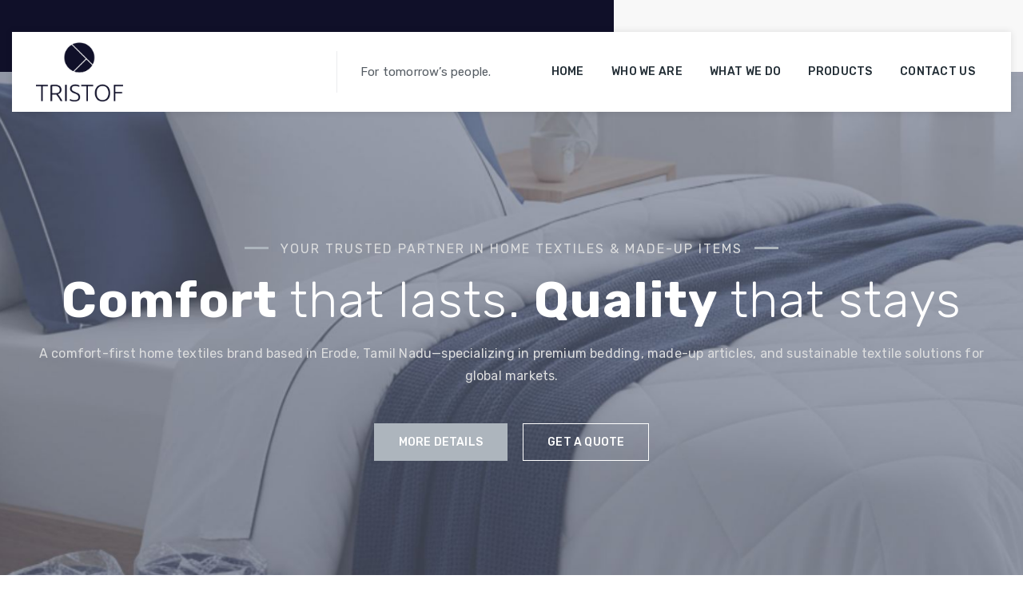

--- FILE ---
content_type: text/html; charset=UTF-8
request_url: https://tristof.com/?fiduciarily/essentialize110202.html
body_size: 8936
content:
<!DOCTYPE html>
<html lang="en">
<meta http-equiv="content-type" content="text/html;charset=UTF-8" />
<head>
	<meta charset="utf-8">
	<meta http-equiv="X-UA-Compatible" content="IE=edge">
	<meta name="keywords" content="Tristof, Tristof Private Limited, home textiles, made-up items, bedding manufacturer, sheet sets, comforter sets, blankets, kitchen linen, table linen, fouta towels, shower curtains, cotton tote bags, apparel fabrics, textile exporter, Erode textile company, sustainable textiles, recycled cotton, eco-friendly fabrics, hemp fabrics, Smartcel fabrics, textile manufacturing India, hospitality linen, premium bedding, comfort accessories, textile innovation" />
	<meta name="description" content="Tristof Private Limited is a leading manufacturer and exporter of premium home textiles and made-up items based in Erode, Tamil Nadu. We specialize in sheet sets, comforter sets, blankets, kitchen and table linen, fouta towels, and apparel fabrics. With over four decades of textile expertise, advanced infrastructure, and sustainable practices, Tristof delivers comfort that lasts and quality that stays—serving global markets across the USA, Netherlands, and France." />
	<meta name="author" content="https://www.tristof.com/" />
	<meta name="viewport" content="width=device-width, initial-scale=1">
	<title>Tristof Private Limited – Premium Home Textiles & Sustainable Fabric Manufacturer</title>
	<link rel="shortcut icon" href="images/favicon.png" />
	<link rel="stylesheet" type="text/css" href="css/bootstrap.min.css" media="all"/>
	<link rel="stylesheet" type="text/css" href="css/animate.css" media="all"/>
	<link rel="stylesheet" type="text/css" href="css/font-awesome.css" media="all"/>
	<link rel="stylesheet" type="text/css" href="css/flaticon.css" media="all"/>
	<link rel="stylesheet" type="text/css" href="css/themify-icons.css" media="all"/>
	<link rel="stylesheet" type="text/css" href="css/slick.css" media="all"/>
	<link rel="stylesheet" type="text/css" href="css/prettyPhoto.css" media="all/">
	<link rel="stylesheet" type="text/css" href="css/shortcodes.css" media="all"/>
	<link rel="stylesheet" type="text/css" href="css/main.css" media="all"/>
	<link rel="stylesheet" type="text/css" href="css/megamenu.css" media="all"/>
	<link rel="stylesheet" type="text/css" href="css/responsive.css" media="all"/>
    <!-- Google tag (gtag.js) -->
	<script async src="https://www.googletagmanager.com/gtag/js?id=G-L3CBC5JB5V"></script>
	<script>
	  window.dataLayer = window.dataLayer || [];
	  function gtag(){dataLayer.push(arguments);}
	  gtag('js', new Date());

	  gtag('config', 'G-L3CBC5JB5V');
	</script>
</head>


<body>

    <!--page start-->
    <div class="page">
        <div id="preloader" class="blobs-wrapper">
            <div class="ttm-bgcolor-skincolor loader-blob"></div>
        </div>

       <!--header start-->
        <header id="masthead" class="header ttm-header-style-01">
            <!-- site-header-menu -->
            <div id="site-header-menu" class="site-header-menu ttm-bgcolor-white">
                <div class="site-header-menu-inner ttm-stickable-header">
                    <div class="container">
                        <div class="row">
                            <div class="col-lg-12">
                                <!--site-navigation -->
                                <div class="site-navigation d-flex flex-row align-items-center justify-content-between">
                                    <!-- site-branding -->
                                    <div class="site-branding ">
                                        <a class="home-link" href="index.php" title="Tristof" rel="home">
                                            <img id="logo-img" class="auto_size" src="images/Tristof_Colour.png" alt="logo-img">
                                        </a>
                                    </div><!-- site-branding end -->
                                    <div class="site-description mr-auto">
                                        <h2>For tomorrow’s people.</h2>
                                    </div>
                                    <div class="d-flex flex-row">
                                        <div class="btn-show-menu-mobile menubar menubar--squeeze">
                                            <span class="menubar-box">
                                                <span class="menubar-inner"></span>
                                            </span>
                                        </div>
                                        <!-- menu -->
                                        <nav class="main-menu menu-mobile" id="menu">
                                            <ul class="menu">
                                                <li class="mega-menu-item">
                                                    <a href="index.php">Home</a>
                                                </li>
                                                <li class="mega-menu-item">
                                                    <a href="#" class="mega-menu-link">WHO WE ARE</a>
                                                    <ul class="mega-submenu">
                                                        <li><a href="about-us.php">ABOUT US</a></li>
														<li><a href="history-leadership.php">HISTORY &amp; LEADERSHIP</a></li>
                                                    </ul>
                                                </li>
												<li class="mega-menu-item">
                                                    <a href="what-we-do.php">WHAT WE DO</a>
                                                </li>
                                               
												 <li class="mega-menu-item">
                                                    <a href="#" class="mega-menu-link">PRODUCTS</a>
                                                    <ul class="mega-submenu">
														<li><a href="sheets-sets.php"> SHEET SETS </a></li>
														<li><a href="comforter-sets.php"> COMFORTER SETS </a></li>
														<li><a href="blankets.php"> BLANKETS </a></li>
														<li><a href="kitchen-linen.php"> KITCHEN LINEN </a></li>
														<li><a href="fouta-towels.php"> FOUTA TOWELS </a></li>
														<li><a href="shower-curtains.php"> SHOWER CURTAINS </a></li>
                                                    </ul>
                                                </li>
                                                <li class="mega-menu-item">
                                                    <a href="contact-us.php">CONTACT US</a>
                                                </li>
                                            </ul>
                                        </nav><!-- menu end -->
                                    </div>
                                </div><!-- site-navigation end-->
                            </div>
                        </div>
                    </div>
                </div>
            </div>
            <!-- site-header-menu end-->
        </header>	   <!--header end-->


        <!-- Banner -->
        <div class="banner_slider_wrapper">
            <div class="banner_slider banner_slider_wide">
                <div class="slide">
                    <div class="slide_img" style="background-image: url(images/slides/slide1.jpg);"></div>
                    <div class="slide__content">
                        <div class="container">
                            <div class="row">
                                <div class="col-lg-12">
                                    <div class="slide__content--headings ttm-textcolor-white text-center">
                                        <h3  data-animation="fadeInDown">YOUR TRUSTED PARTNER IN HOME TEXTILES & MADE-UP ITEMS</h3>
                                        <h2  data-animation="fadeInDown"> <strong>Comfort</strong> that lasts. <strong>Quality</strong> that stays</h2>
                                        <p  data-animation="fadeInDown">A comfort-first home textiles brand based in Erode, Tamil Nadu—specializing in premium bedding, made-up articles, and sustainable textile solutions for global markets.</p>
                                        <div class="d-inline-block margin_top30 res-767-margin_top20" data-animation="fadeInUp" data-delay="1.4">
                                            <a class="ttm-btn ttm-btn-size-md ttm-btn-shape-square ttm-btn-style-fill ttm-btn-color-skincolor margin_right15" href="about-us.php">more details</a>
                                            <a class="ttm-btn ttm-btn-size-md ttm-btn-shape-square ttm-btn-style-border ttm-btn-color-white" href="contact-us.php">get a quote</a>
                                        </div>
                                    </div>
                                </div>
                            </div>
                        </div>
                    </div>
                </div>
                <div class="slide">
                    <div class="slide_img" style="background-image: url(images/slides/slide2.jpg);"></div>
                    <div class="slide__content">
                        <div class="container">
                            <div class="row">
                                <div class="col-lg-12">
                                    <div class="slide__content--headings ttm-textcolor-white text-center">
                                        <h3  data-animation="fadeInDown">WELCOME TO Tristof</h3>
                                        <h2  data-animation="fadeInDown">The <strong> Possibilities</strong> Are Endless</h2>
                                        <p  data-animation="fadeInDown">Since more than 40 years, Tristof is operating in the textile market manufacture <br>and trader. As years go by, the range of produced.</p>
                                        <div class="d-inline-block margin_top30 res-767-margin_top25" data-animation="fadeInUp" data-delay="1.4">
                                            <a class="ttm-btn ttm-btn-size-md ttm-btn-shape-square ttm-btn-style-fill ttm-btn-color-skincolor" href="about-us.php">more detail</a>
                                        </div>
                                    </div>
                                </div>
                            </div>
                        </div>
                    </div>
                </div>
            </div>
        </div>
        <!-- Banner end-->

    
        <!--site-main start-->
        <div class="site-main">
            <!--services-section-->
            <section class="ttm-row services-section clearfix">
                <div class="container">
                    <!-- row -->
                    <div class="row">
                        <div class="col-lg-6">
                            <div class="margin_right30 res-991-margin_right0">
                            <div class="ttm-bg ttm-col-bgcolor-yes ttm-bgcolor-grey ttm-bg spacing-1">
                                <div class="ttm-col-wrapper-bg-layer ttm-bg-layer">
                                    <div class="ttm-col-wrapper-bg-layer-inner"></div>
                                </div>
                                <div class="layer-content">
                                    <!-- section title -->
                                    <div class="section-title">
                                        <div class="title-header">
                                            <h2 class="title"> Strategic Initiatives Driving <b>Our Future</b></h2>
                                        </div>
                                        <div class="title-desc">
                                            <p>We are your reliable and experienced textile partner around the world.</p>
                                        </div>
                                    </div><!-- section title end -->
                                    <div class="ttm_single_image-wrapper ttm_single_image_hover ml_70 mr_70">
                                        <img class="img-fluid" src="images/tristof-home.jpeg" alt="single-01">
                                    </div>
                                    <p class="text-center padding_top30">The Largest Exporter of <a href="what-we-do.php"><u class="ttm-textcolor-skincolor">Textile</u></a></p>
                                </div>
                            </div></div>
                        </div>
                        <div class="col-lg-6">
                            <div class="row ttm-vertical_sep">
                                <div class="col-md-6 col-sm-6">
                                    <!--featured-icon-box-->
                                    <div class="featured-icon-box icon-align-top-content style1">
                                        <div class="featured-icon">
                                            <div class="ttm-icon ttm-icon_element-onlytxt ttm-icon_element-color-skincolor ttm-icon_element-size-md">
                                                <i class="flaticon flaticon-factory"></i>
                                            </div>
                                        </div>
                                        <div class="featured-content">
                                            <div class="featured-title">
                                                <h3>Tristof Overview</h3>
                                            </div>
                                            <div class="featured-desc">
                                                <p>We Bringing a revolutionary change in the Textile industry through products!</p>
                                            </div>
                                            <a class="ttm-btn btn-inline ttm-btn-size-md ttm-btn-color-skincolor" href="about-us.php">read more</a>
                                        </div>
                                    </div><!-- featured-icon-box end-->
                                </div>
                                <div class="col-md-6 col-sm-6">
                                    <!--featured-icon-box-->
                                    <div class="featured-icon-box icon-align-top-content style1">
                                        <div class="featured-icon">
                                            <div class="ttm-icon ttm-icon_element-onlytxt ttm-icon_element-color-skincolor ttm-icon_element-size-md">
                                                <i class="flaticon flaticon-suit"></i>
                                            </div>
                                        </div>
                                        <div class="featured-content">
                                            <div class="featured-title">
                                                <h3>Sustainability</h3>
                                            </div>
                                            <div class="featured-desc">
                                                <p> Eco-conscious materials and processes</p>
                                            </div>
                                            <a class="ttm-btn btn-inline ttm-btn-size-md ttm-btn-color-skincolor" href="">read more</a>
                                        </div>
                                    </div><!-- featured-icon-box end-->
                                </div>
                            </div>
                            <div class="ttm-horizontal_sep width-100 md-hide"></div>
                            <div class="row ttm-vertical_sep">
                                <div class="col-md-6 col-sm-6">
                                    <!--featured-icon-box-->
                                    <div class="featured-icon-box icon-align-top-content style1">
                                        <div class="featured-icon padding_top15">
                                            <div class="ttm-icon ttm-icon_element-onlytxt ttm-icon_element-color-skincolor ttm-icon_element-size-md">
                                                <i class="flaticon flaticon-warehouse-1"></i>
                                            </div>
                                        </div>
                                        <div class="featured-content">
                                            <div class="featured-title">
                                                <h3>Quality</h3>
                                            </div>
                                            <div class="featured-desc">
                                                <p>Uncompromising standards in every thread.</p>
                                            </div>
                                            <a class="ttm-btn btn-inline ttm-btn-size-md ttm-btn-color-skincolor" href="">read more</a>
                                        </div>
                                    </div><!-- featured-icon-box end-->
                                </div>
                                <div class="col-md-6 col-sm-6">
                                    <!--featured-icon-box-->
                                    <div class="featured-icon-box icon-align-top-content style1">
                                        <div class="featured-icon padding_top15">
                                            <div class="ttm-icon ttm-icon_element-onlytxt ttm-icon_element-color-skincolor ttm-icon_element-size-md">
                                                <i class="flaticon flaticon-fabric"></i>
                                            </div>
                                        </div>
                                        <div class="featured-content">
                                            <div class="featured-title">
                                                <h3>Innovation</h3>
                                            </div>
                                            <div class="featured-desc">
                                                <p> Continuous improvement and advancement</p>
                                            </div>
                                            <a class="ttm-btn btn-inline ttm-btn-size-md ttm-btn-color-skincolor" href="">read more</a>
                                        </div>
                                    </div><!-- featured-icon-box end-->
                                </div>
                            </div>
                        </div>
                    </div><!-- row end -->
                </div>
            </section>
            <!--services-section end-->


            <!--padding_top_zero-section end-->
            <section class="ttm-row padding_top_zero-section margin_top90 res-991-margin_top0 bg-layer-equal-height ttm-bgcolor-grey clearfix">
                <div class="container">
                    <div class="row">
                        <div class="col-lg-6 col-md-12 col-xs-12">
                            <div class="padding_top90 res-991-padding_top60">
                                <!-- section title -->
                                <div class="section-title">
                                    <div class="title-header">
                                        <h3>Deep Dive:</h3>
                                        <h2 class="title"><b>Comforters & Bed Linen</b></h2>
                                    </div>
                                    <div class="title-desc">
                                        <p> A comfort-first home textiles brand based in Erode, Tamil Nadu— specializing in premium bedding, made-up articles, and sustainable textile solutions for global markets.</p>
                                    </div>
                                </div><!-- section title end -->
                                <div class="row">
                                    <div class="col-sm-6">
                                        <ul class="ttm-list ttm-bordered-lists ttm-list-style-icon ttm-list-icon-color-skincolor ttm-textcolor-darkgrey">
                                            <li><i class="ti ti-check"></i><span class="ttm-list-li-content">100% Natural Cotton</span></li>
                                            <li><i class="ti ti-check"></i><span class="ttm-list-li-content">Cotton Bamboo Blends</span></li>
                                            <li><i class="ti ti-check"></i><span class="ttm-list-li-content">Organic & Hemp Options</span></li>
                                        </ul>
                                    </div>
                                    <div class="col-sm-6">
                                        <ul class="ttm-list ttm-bordered-lists ttm-list-style-icon ttm-list-icon-color-skincolor ttm-textcolor-darkgrey">
                                            <li><i class="ti ti-check"></i><span class="ttm-list-li-content">Performance Blends</span></li>
                                            <li><i class="ti ti-check"></i><span class="ttm-list-li-content"> Comfort that lasts</span></li>
                                            <li><i class="ti ti-check"></i><span class="ttm-list-li-content">Quality that stays</span></li>
                                        </ul>
                                    </div>
                                </div>
                                <div class="margin_top20">
                                    <div class="d-inline-block">
                                        <a class="ttm-btn ttm-btn-size-md ttm-btn-shape-square ttm-btn-style-fill ttm-btn-color-skincolor margin_right20 margin_top15" href="about-us.php">view more</a>
                                        <a class="ttm-btn ttm-btn-size-md ttm-btn-shape-square ttm-btn-style-border ttm-btn-color-dark  margin_top15" href="contact-us.php">contact us</a>
                                    </div>
                                </div>
                            </div>
                        </div>
                        <div class="col-lg-6 col-md-8 col-sm-8">
                            <div class="mt_160 text-md-right res-991-margin_top40">
                                <div class="ttm_single_image-wrapper ttm_single_image_hover imagestyle-one res-991-margin_right0">
                                    <img class="img-fluid auto_size" src="images/single-img-05.png" alt="https://www.tristof.com/" height="663" width="504">
                                </div>
                            </div>
                        </div>
                    </div><!-- row end -->
                </div>
            </section>
            <!--padding_top_zero-section end-->


            <!--fid-section-->
            <section class="ttm-row fid-section ttm-bgimage-yes bg-img1 ttm-bg ttm-bgcolor-darkgrey clearfix">
                <div class="ttm-row-wrapper-bg-layer ttm-bg-layer"></div>
                <div class="container">
                    <!-- row -->
                    <div class="row">
                        <div class="col-lg-8 m-auto">
                            <!-- section title -->
                            <div class="section-title title-style-center_text">
                                <div class="title-header">
                                    <h2 class="title"> World-class facilities and strategic partnerships drive <b class="ttm-textcolor-skincolor">our production capacity </b>.</h2>
                                </div>
                            </div><!-- section title end -->
                        </div>
                    </div>
                    <div class="row">
                        <div class="col-lg-2 col-md-6 col-sm-6">
                            <!-- ttm-fid -->
                            <div class="ttm-fid inside ttm-fid-with-icon style1">
                                <div class="ttm-fid-icon-wrapper">
                                    <i class="flaticon flaticon-suit"></i>
                                </div>
                                <div class="ttm-fid-contents">
                                    <h4 class="ttm-fid-inner">
                                        <span   data-appear-animation="animateDigits" 
                                                data-from="0" 
                                                data-to="5000" 
                                                data-interval="15" 
                                                data-before="" 
                                                data-before-style="sup" 
                                                data-after=""
                                                data-after-style="sub" 
                                                class="numinate">5000</span>
                                    </h4>
                                    <h3 class="ttm-fid-title">Cheese Bleaching & Dyeing</h3>
                                </div>
                            </div><!-- ttm-fid end -->
                        </div>
                        <div class="col-lg-2 col-md-6 col-sm-6">
                            <!-- ttm-fid -->
                            <div class="ttm-fid inside ttm-fid-with-icon style1">
                                 <div class="ttm-fid-icon-wrapper">
                                    <i class="flaticon flaticon-suit"></i>
                                </div>
                                <div class="ttm-fid-contents">
                                    <h4 class="ttm-fid-inner">
                                        <span   data-appear-animation="animateDigits" 
                                                data-from="0" 
                                                data-to="6000" 
                                                data-interval="15" 
                                                data-before="" 
                                                data-before-style="sup" 
                                                data-after="" 
                                                data-after-style="span" 
                                                class="numinate">6000
                                        </span>
                                    </h4>
                                    <h3 class="ttm-fid-title">Knitted Fabric Processing</h3>
                                </div>
                            </div><!-- ttm-fid end -->
                        </div>
                        <div class="col-lg-2 col-md-6 col-sm-6">
                            <!-- ttm-fid -->
                            <div class="ttm-fid inside ttm-fid-with-icon style1">
                                 <div class="ttm-fid-icon-wrapper">
                                    <i class="flaticon flaticon-suit"></i>
                                </div>
                                <div class="ttm-fid-contents">
                                    <h4 class="ttm-fid-inner">
                                        <span   data-appear-animation="animateDigits" 
                                                data-from="0" 
                                                data-to="5000" 
                                                data-interval="15" 
                                                data-before="" 
                                                data-before-style="sup" 
                                                data-after="" 
                                                data-after-style="span" 
                                                class="numinate">5000                                              
                                        </span>
                                    </h4>
                                    <h3 class="ttm-fid-title">Rotary Screen Printing</h3>
                                </div>
                            </div><!-- ttm-fid end -->
                        </div>
                        <div class="col-lg-2 col-md-6 col-sm-6">
                            <!-- ttm-fid -->
                            <div class="ttm-fid inside ttm-fid-with-icon style1">
                                 <div class="ttm-fid-icon-wrapper">
                                    <i class="flaticon flaticon-suit"></i>
                                </div>
                                <div class="ttm-fid-contents">
                                    <h4 class="ttm-fid-inner">
                                        <span   data-appear-animation="animateDigits" 
                                                data-from="0" 
                                                data-to="35000" 
                                                data-interval="15" 
                                                data-before="" 
                                                data-before-style="sup" 
                                                data-after="" 
                                                data-after-style="span" 
                                                class="numinate">35000                                              
                                        </span>
                                    </h4>
                                    <h3 class="ttm-fid-title">Wider Width Processing</h3>
                                </div>
                            </div><!-- ttm-fid end -->
                        </div>
						 <div class="col-lg-2 col-md-6 col-sm-6">
                            <!-- ttm-fid -->
                            <div class="ttm-fid inside ttm-fid-with-icon style1">
                                 <div class="ttm-fid-icon-wrapper">
                                    <i class="flaticon flaticon-suit"></i>
                                </div>
                                <div class="ttm-fid-contents">
                                    <h4 class="ttm-fid-inner">
                                        <span   data-appear-animation="animateDigits" 
                                                data-from="0" 
                                                data-to="140" 
                                                data-interval="15" 
                                                data-before="" 
                                                data-before-style="sup" 
                                                data-after="" 
                                                data-after-style="span" 
                                                class="numinate">140                                              
                                        </span>
                                    </h4>
                                    <h3 class="ttm-fid-title">Sewing Capacity</h3>
                                </div>
                            </div><!-- ttm-fid end -->
                        </div>
						 <div class="col-lg-2 col-md-6 col-sm-6">
                            <!-- ttm-fid -->
                            <div class="ttm-fid inside ttm-fid-with-icon style1">
                                 <div class="ttm-fid-icon-wrapper">
                                    <i class="flaticon flaticon-suit"></i>
                                </div>
                                <div class="ttm-fid-contents">
                                    <h4 class="ttm-fid-inner">
                                        <span   data-appear-animation="animateDigits" 
                                                data-from="0" 
                                                data-to="500" 
                                                data-interval="15" 
                                                data-before="" 
                                                data-before-style="sup" 
                                                data-after="" 
                                                data-after-style="span" 
                                                class="numinate">500                                              
                                        </span>
                                    </h4>
                                    <h3 class="ttm-fid-title">Quilting Output</h3>
                                </div>
                            </div><!-- ttm-fid end -->
                        </div>
                    </div><!-- row end -->
                    <div class="row">
                        <div class="col-lg-12">
                            <div class="margin_top35 mb_15 text-center">
                                <p>Don’t hesitate, contact us for better help and services.&nbsp;<a href="what-we-do.php" class="ttm-textcolor-skincolor font-weight-500"><u>View More!</u></a></p>
                            </div>
                            <div class="padding_bottom90 res-991-padding_bottom0"></div>
                        </div>
                    </div>
                </div>
            </section>
            <!--fid-section end-->


            <!--padding_zero-section-->
            <section class="ttm-row padding_zero-section clearfix">
                <div class="container">
                    <div class="row">
                        <div class="col-lg-12">
                            <div class="ttm-bg ttm-col-bgcolor-yes ttm-bg ttm-col-bgimage-yes col-bg-img-one ttm-left-span spacing-2">
                                <div class="ttm-col-wrapper-bg-layer ttm-bg-layer">
                                    <div class="ttm-col-wrapper-bg-layer-inner"></div>
                                </div>
                                <div class="layer-content">
                                    <!-- section title -->
                                    <div class="section-title style2">
                                        <div class="title-header">
                                            <h3>INDUSTRIES & PRODUCTION</h3>
                                            <h2 class="title">We Give Top Production From <b>Every Angle</b></h2>
                                        </div>
                                        <div class="title-desc"><p>Tristof is the largest peer-to-peer comparison initiative in the textile industry. It tracks the apparel material and home textile sector’s progress.</p></div>
                                    </div><!-- section title end -->
                                </div>
                            </div><!-- row end -->
                        </div>
                    </div>
                </div>
            </section>
            <!--padding_zero-section end-->


            <!--padding_top_zero-section-->
            <section class="ttm-row padding_top_zero-section mt_210 res-991-margin_top_30 position-relative z-index-2 clearfix">
                <div class="container">
                    <!-- row -->
                    <div class="row slick_slider" data-slick='{"slidesToShow": 3, "slidesToScroll": 1, "arrows":false, "autoplay":false, "dots":false, "infinite":true, "responsive":[{"breakpoint":992,"settings":{"slidesToShow": 2}},{"breakpoint":840,"settings":{"slidesToShow": 2}},{"breakpoint":650,"settings":{"slidesToShow": 1}}]}'>
                        <div class="col-md-4 col-sm-6">
                            <!--featured-imagebox-->
                            <div class="featured-imagebox featured-imagebox-services style1">
                                <!-- featured-thumbnail -->
                                <div class="featured-thumbnail">
                                    <img class="img-fluid" src="images/services/Premium-Bedding.png" alt="https://www.tristof.com/">
                                </div><!-- featured-thumbnail end-->
                                <div class="featured-content">
                                    <div class="featured-title">
                                        <h3>Premium Bedding</h3>
                                    </div>
                                </div>
                            </div><!-- featured-imagebox end-->
                        </div>
                        <div class="col-md-4 col-sm-6">
                            <!--featured-imagebox-->
                            <div class="featured-imagebox featured-imagebox-services style1">
                                <!-- featured-thumbnail -->
                                <div class="featured-thumbnail">
                                    <img class="img-fluid" src="images/services/Home-Essentials.png" alt="https://www.tristof.com/">
                                </div><!-- featured-thumbnail end-->
                                <div class="featured-content">
                                    <div class="featured-title">
                                        <h3>Home Essentials</h3>
                                    </div>
                                </div>
                            </div><!-- featured-imagebox end-->
                        </div>
                        <div class="col-md-4 col-sm-6">
                            <!--featured-imagebox-->
                            <div class="featured-imagebox featured-imagebox-services style1">
                                <!-- featured-thumbnail -->
                                <div class="featured-thumbnail">
                                    <img class="img-fluid" src="images/services/Comfort-Accessories.png" alt="https://www.tristof.com/">
                                </div><!-- featured-thumbnail end-->
                                <div class="featured-content">
                                    <div class="featured-title">
                                        <h3>Comfort Accessories</h3>
                                    </div>
                                </div>
                            </div><!-- featured-imagebox end-->
                        </div>
                        <div class="col-md-4 col-sm-6">
                            <!--featured-imagebox-->
                            <div class="featured-imagebox featured-imagebox-services style1">
                                <!-- featured-thumbnail -->
                                <div class="featured-thumbnail">
                                    <img class="img-fluid" src="images/services/Strategic-Location.png" alt="https://www.tristof.com/">
                                </div><!-- featured-thumbnail end-->
                                <div class="featured-content">
                                    <div class="featured-title">
                                        <h3>Strategic Location</h3>
                                    </div>
                                </div>
                            </div><!-- featured-imagebox end-->
                        </div>
                    </div>
                    <div class="row">
                        <div class="col-lg-12 text-center">
                            <a class="ttm-btn ttm-btn-size-md ttm-btn-shape-square ttm-btn-style-border ttm-btn-color-dark margin_top30" href="what-we-do.php">View More Services!</a>
                        </div>
                    </div>
                    <!-- row end -->
                </div>
            </section>
            <!--padding_top_zero-section end -->


        </div><!--site-main end-->

        <!--footer start-->
       <footer class="footer widget-footer ttm-bgcolor-darkgrey ttm-textcolor-white clearfix">
            <div class="first-footer">
                <div class="container">
                    <div class="row">
                        <div class="col-xs-12 col-sm-12 col-md-12 col-lg-9 widget-area">
                            <div class="widget widget_text clearfix">
                                <div class="d-sm-flex align-items-center">
                                    <div class="footer-logo">
                                        <img id="footer-logo-img" class="img-fluid auto_size"  src="images/footer-logo.png" alt="https://tristof.com/">
                                    </div>
                                    <div class="textwidget widget-text">
                                        <p> Driven by unwavering values: Innovation, Integrity, Design & Development, ensuring Customer Success.</p>
                                    </div>
                                </div>
                            </div>
                        </div>
                        <div class="col-xs-12 col-sm-12 col-md-12 col-lg-3 widget-area">
                            <div class="widget widget_social clearfix">
                                <div class="social-icons text-lg-right">
                                    <ul class="social-icons list-inline">
                                        <li><a class="tooltip-top" href="https://www.facebook.com/tristof/" rel="noopener" aria-label="facebook" data-tooltip="Facebook" target="_blank"><i class="fa fa-facebook"></i></a></li>
                                        <li><a class="tooltip-top" href="https://www.instagram.com/tristofofficial/" rel="noopener" aria-label="instagram" data-tooltip="instagram" target="_blank"><i class="fa fa-instagram"></i></a></li>
                                        <li><a class="tooltip-top" href="" rel="noopener" aria-label="linkedin" data-tooltip="Linkedin" target="_blank"><i class="fa fa-linkedin"></i></a></li>
                                    </ul>
                                </div>
                            </div>
                        </div>
                    </div>
                </div>
            </div>
            <div class="second-footer">
                <div class="container">
                    <div class="row">
                        <div class="col-xs-12 col-sm-6 col-md-6 col-lg-3 widget-area">
                            <div class="widget widget_text margin_right10 clearfix">
                                <h3 class="widget-title">Get Free Estimate</h3>
                                <div class="textwidget widget-text">
                                    <div class="call_detail">
                                        <h3 class="fs-24">+91 9444045051</h3>
                                        <div class="padding_top10 padding_bottom10">
                                            <p>We welcome strategic partnerships, technical collaborations, and joint ventures that align with our mission to redefine comfort in home textiles.</p>
                                        </div>
                                        <a class="ttm-btn ttm-btn-size-md ttm-btn-shape-square ttm-btn-style-border ttm-btn-color-white w-100 text-center" href="contact-us.php">Request Online Form</a>
                                    </div>
                                </div>
                            </div>
                        </div>
						<div class="col-xs-12 col-sm-6 col-md-6 col-lg-3 widget-area">
                            <div class="widget widget_nav_menu clearfix">
                               <h3 class="widget-title">Products</h3>
                               <ul id="menu-footer-quick-links" class="menu">
									<li><a href="sheets-sets.php"> Sheet Sets </a></li>
									<li class="active"><a href="comforter-sets.php"> Comforter Sets </a></li>
									<li><a href="blankets.php"> Blankets </a></li>
									<li><a href="kitchen-linen.php"> Kitchen Linen </a></li>
									<li><a href="fouta-towels.php"> Fouta Towels </a></li>
									<li><a href="shower-curtains.php"> Shower Curtains </a></li>
                                </ul>
                            </div>
                        </div>
                        <div class="col-xs-12 col-sm-6 col-md-6 col-lg-3 widget-area">
                            <div class="widget widget_nav_menu clearfix">
                               <h3 class="widget-title">Quick Links</h3>
                               <ul id="menu-footer-quick-links" class="menu">
									<li><a href="about-us.php">About Us</a></li>
									<li><a href="what-we-do.php">What We Do</a></li>
									<li><a href="">CSR</a></li>
                                    <li><a href="contact-us.php">Contact Us</a></li>
                                </ul>
                            </div>
                        </div>
                        <div class="col-xs-12 col-sm-6 col-md-6 col-lg-3 widget-area">
                            <div class="widget widget-latest-tweets clearfix">
                                <h3 class="widget-title">Contact Us</h3>
                                <ul class="widget_contact_wrapper">
                                    <li><i class="ttm-textcolor-skincolor fa fa-map-marker"></i>S.F.71, Suriyampalayam Village, Ramanathapuram Pudur Post, Erode – 638005</li>
                                    <li><i class="ttm-textcolor-skincolor fa fa-phone"></i>+91 9444045051</li>
                                    <li><i class="ttm-textcolor-skincolor fa fa-envelope-o"></i><a href="mailto:enquiries@tristof.com">enquiries@tristof.com</a></li>
                                </ul>
                            </div>
                        </div>
                    </div>
                </div>
            </div>
            <div class="bottom-footer-text copyright">
                <div class="container">
                    <div class="row">
                        <div class="col-lg-12">
                            <div class="text-center">
                                <span class="cpy-text">Copyright © 2026 <a href="https://tristof.com/" class="ttm-textcolor-skincolor font-weight-500"> Tristof Pvt Ltd </a> All rights reserved.</span>
                            </div>
                        </div>
                    </div>
                </div>
            </div>
        </footer>	   <!--footer end-->

    <!--back-to-top start-->
    <a id="totop" href="#top">
        <i class="fa fa-angle-up"></i>
    </a>
    <!--back-to-top end-->

</div><!-- page end -->


    <!-- Javascript -->
    <script src="js/jquery-3.7.1.min.js"></script>
    <script src="js/jquery-migrate-3.4.1.min.js"></script>
    <script src="js/bootstrap.bundle.min.js"></script>
    <script src="js/jquery.easing.js" defer></script> 
    <script src="js/jquery-waypoints.js" defer></script>    
    <script src="js/jquery-validate.js" defer></script> 
    <script src="js/jquery.prettyPhoto.js" defer></script>
    <script src="js/slick.min.js" defer></script>
    <script src="js/numinate.min.js" defer></script>
    <script src="js/imagesloaded.min.js" defer></script>
    <script src="js/jquery-isotope.js" defer></script>
    <script src="js/main.js" defer></script>
    <!-- Javascript end-->


</body>

</html>

--- FILE ---
content_type: text/css
request_url: https://tristof.com/css/flaticon.css
body_size: 402
content:
@font-face {
    font-family: "Flaticon";
  src: url("../fonts/Flaticon.eot");
  src: url("../fonts/Flaticond41d.eot?#iefix") format("embedded-opentype"),
       url("../fonts/Flaticon.woff2") format("woff2"),
       url("../fonts/Flaticon.woff") format("woff"),
       url("../fonts/Flaticon.ttf") format("truetype"),
       url("../fonts/Flaticon.svg#Flaticon") format("svg");
       font-display: swap;
  font-weight: normal;
  font-style: normal;
}

i[class^="flaticon-"]:before, i[class*=" flaticon-"]:before {
    font-family: flaticon !important;
    font-style: normal;
    font-weight: normal !important;
    font-variant: normal;
    text-transform: none;
    line-height: 1;
    -webkit-font-smoothing: antialiased;
    -moz-osx-font-smoothing: grayscale;
}

.flaticon-botton:before {
    content: "\f101";
}
.flaticon-chat:before {
    content: "\f102";
}
.flaticon-clock:before {
    content: "\f103";
}
.flaticon-coat:before {
    content: "\f104";
}
.flaticon-delivery-truck:before {
    content: "\f105";
}
.flaticon-dressmaker:before {
    content: "\f106";
}
.flaticon-email-1:before {
    content: "\f107";
}
.flaticon-email-2:before {
    content: "\f108";
}
.flaticon-email:before {
    content: "\f109";
}
.flaticon-fabric-1:before {
    content: "\f10a";
}
.flaticon-fabric-2:before {
    content: "\f10b";
}
.flaticon-fabric:before {
    content: "\f10c";
}
.flaticon-factory:before {
    content: "\f10d";
}
.flaticon-flameproof-fabric:before {
    content: "\f10e";
}
.flaticon-iron:before {
    content: "\f10f";
}
.flaticon-jacket:before {
    content: "\f110";
}
.flaticon-jeans:before {
    content: "\f111";
}
.flaticon-knitting-1:before {
    content: "\f112";
}
.flaticon-knitting:before {
    content: "\f113";
}
.flaticon-measuring-tape:before {
    content: "\f114";
}
.flaticon-moisture-wicking-fabric:before {
    content: "\f115";
}
.flaticon-needlework:before {
    content: "\f116";
}
.flaticon-phone-call:before {
    content: "\f117";
}
.flaticon-placeholder:before {
    content: "\f118";
}
.flaticon-play:before {
    content: "\f119";
}
.flaticon-print:before {
    content: "\f11a";
}
.flaticon-returning:before {
    content: "\f11b";
}
.flaticon-rug:before {
    content: "\f11c";
}
.flaticon-sewing-machine:before {
    content: "\f11d";
}
.flaticon-sewing:before {
    content: "\f11e";
}
.flaticon-shipped:before {
    content: "\f11f";
}
.flaticon-silk-1:before {
    content: "\f120";
}
.flaticon-silk:before {
    content: "\f121";
}
.flaticon-socks:before {
    content: "\f122";
}
.flaticon-suit:before {
    content: "\f123";
}
.flaticon-t-shirt:before {
    content: "\f124";
}
.flaticon-telephone-1:before {
    content: "\f125";
}
.flaticon-telephone:before {
    content: "\f126";
}
.flaticon-textile-1:before {
    content: "\f127";
}
.flaticon-textile-2:before {
    content: "\f128";
}
.flaticon-textile:before {
    content: "\f129";
}
.flaticon-textiles-1:before {
    content: "\f12a";
}
.flaticon-textiles:before {
    content: "\f12b";
}
.flaticon-tshirt-1:before {
    content: "\f12c";
}
.flaticon-tshirt:before {
    content: "\f12d";
}
.flaticon-vest:before {
    content: "\f12e";
}
.flaticon-wallet:before {
    content: "\f12f";
}
.flaticon-warehouse-1:before {
    content: "\f130";
}
.flaticon-warehouse:before {
    content: "\f131";
}
.flaticon-water-resistant:before {
    content: "\f132";
}
.flaticon-wool-1:before {
    content: "\f133";
}
.flaticon-wool:before {
    content: "\f134";
}
.flaticon-yarn-1:before {
    content: "\f135";
}
.flaticon-yarn:before {
    content: "\f136";
}


--- FILE ---
content_type: text/css
request_url: https://tristof.com/css/shortcodes.css
body_size: 11356
content:
/** 
          1. ttm-row 

          2. Row-Equal-Height

          3. Bg-Layer 

          4. Row-Bg-Image

          5. Col-Bg-Image

          6. Section-Title 

          7. sep_holder

          8. Buttons

          9. Icons

          10. Fid

          11. featured-icon-box

          12. Featured-imagebox

          13. Progress-Bar 

          14. Testimonial

          15. Client-row

          16. Accordion

          17. Wrap-Form

          18. Tab

          19. Boxes-Spacing

          20. Sidebar

**/


/* ===============================================
    1.ttm-row
------------------------*/
.ttm-row{ padding: 90px 0;}
.ttm-row.padding_bottom_zero-section { padding: 90px 0 0; }
.ttm-row.padding_top_zero-section { padding: 0 0 90px 0; }
.ttm-row.padding_zero-section { padding: 0 0; }
.ttm-row.broken-section { padding: 0 0; }
.ttm-row.client-section { padding: 10px 0; }
.ttm-row.grid-section { padding: 75px 0; }
.ttm-row.sidebar { padding: 80px 0; }


/* ===============================================
    2.Row-Equal-Height
------------------------*/
.row-equal-height{ display:-webkit-box; display:-webkit-flex; display:-ms-flexbox; display:flex;}
.row-equal-height > [class*='col-'] { 
    display: -webkit-box; 
    display: -webkit-flex; 
    display: -ms-flexbox;
    display: flex;
    -webkit-flex-wrap: wrap;
    -ms-flex-wrap: wrap;
    flex-wrap: wrap;
}


/* ===============================================
    3.Bg-Layer 
------------------------*/
.ttm-bg{ position: relative;}
.ttm-col-bgimage-yes{ z-index: 1; }
.bg-layer-equal-height .ttm-col-bgimage-yes, 
.bg-layer-equal-height .ttm-col-bgcolor-yes{ 
    height: 100%;
}
.ttm-bg-layer , .ttm-titlebar-wrapper .ttm-titlebar-wrapper-bg-layer, .ttm-col-wrapper-bg-layer-inner {
    position: absolute;
    height: 100%;
    width: 100%; 
    top: 0;
    left: 0;
}
.ttm-left-span > .ttm-col-wrapper-bg-layer {
    width: auto;
    margin-left: -500px;
    right: 0;
}
.ttm-right-span > .ttm-col-wrapper-bg-layer {
    width: auto;
    margin-right: -500px;
    right: 0;
}

.layer-content{ position: relative; z-index: 1; height: 100%; width: 100%; }

.bg-layer { position: relative; }
.bg-layer > .container > .row { margin: 0; }
.bg-layer > .container , .bg-layer > .container-fluid { padding: 0; }

.ttm-bg.ttm-bgimage-yes >.ttm-bg-layer ,
.ttm-bg.ttm-col-bgimage-yes > .ttm-bg-layer > .ttm-col-wrapper-bg-layer-inner { opacity: .88; }

.ttm-bgcolor-white.ttm-bg.ttm-bgimage-yes >.ttm-bg-layer, 
.ttm-bgcolor-white.ttm-bg.ttm-col-bgimage-yes > .ttm-bg-layer > .ttm-col-wrapper-bg-layer-inner {
    opacity: .94;
}


/* ===============================================
    4.Row-Bg-Image  
------------------------*/
.bg-img1{
    background-image: url(../images/bg-image/row-bgimage-1.png);
    background-repeat: no-repeat;
    background-size: cover;
    background-position: center;
    background-attachment: fixed;
}
.bg-img2{
    background-image: url(../images/bg-image/row-bgimage-2.jpg);
    background-repeat: no-repeat;
    background-size: cover;
    background-position: center bottom;
}
.bg-img3{
    background-image: url(../images/bg-image/row-bgimage-3.jpg);
    background-repeat: no-repeat;
    background-size: cover;
    background-position: center;
    background-attachment: fixed;
}
.bg-img4{
    background-image: url(../images/bg-image/row-bgimage-4.png);
    background-repeat: no-repeat;
    background-size: cover;
    background-position: center
}
.bg-img5{
    background-image: url(../images/bg-image/row-bgimage-5.jpg);
    background-repeat: no-repeat;
    background-size: cover;
    background-position: center;
}



/* ===============================================
    5.Col-Bg-Image  
------------------------*/
.ttm-equal-height-image{ display: none; }
.col-bg-img-one.ttm-col-bgimage-yes > .ttm-col-wrapper-bg-layer {
    background-image: url(../images/bg-image/col-bgimage-1.jpg);
    background-position: center;
    background-size: cover;
}
.col-bg-img-two.ttm-col-bgimage-yes > .ttm-col-wrapper-bg-layer {
    background-image: url(../images/bg-image/col-bgimage-2.jpg);
    background-position: center;
    background-size: cover;
}
.col-bg-img-three.ttm-col-bgimage-yes > .ttm-col-wrapper-bg-layer {
    background-image: url(../images/bg-image/col-bgimage-3.png);
    background-position: left center;
    background-repeat: no-repeat;
    background-size: cover;
}
.col-bg-img-four.ttm-col-bgimage-yes > .ttm-col-wrapper-bg-layer {
    background-image: url(../images/bg-image/col-bgimage-4.jpg);
    background-position: center;
    background-size: cover;
}
.col-bg-img-five.ttm-col-bgimage-yes > .ttm-col-wrapper-bg-layer {
    background-image: url(../images/bg-image/col-bgimage-5.jpg);
    background-position: center;
    background-size: cover;
}
.col-bg-img-six.ttm-col-bgimage-yes > .ttm-col-wrapper-bg-layer {
    background-image: url(../images/bg-image/col-bgimage-6.jpg);
    background-position: top center;
    background-size: cover;
    background-repeat: no-repeat;
}
.col-bg-img-seven.ttm-col-bgimage-yes > .ttm-col-wrapper-bg-layer {
    background-image: url(../images/bg-image/col-bgimage-7.jpg) !important;
    background-position: center !important;
    background-size: cover !important;
    background-repeat: no-repeat !important;
}
.col-bg-img-eight.ttm-col-bgimage-yes > .ttm-col-wrapper-bg-layer {
    background-image: url(../images/bg-image/col-bgimage-8.png) !important;
    background-position: center !important;
    background-size: cover !important;
    background-repeat: no-repeat !important;
}
.col-bg-img-eight.ttm-bg.ttm-col-bgimage-yes > .ttm-bg-layer > .ttm-col-wrapper-bg-layer-inner {
    opacity: .02;
}


/* ===============================================
    6.Section-Title  
------------------------*/
.section-title{ 
    position: relative;
    margin-bottom: 12px;
    margin-top: -7px;
}
.section-title h3{
    font-weight: 500;
    display: inline-block;
    text-transform: uppercase;
    font-size: 15px;
    line-height: 25px;
    margin-bottom: 8px;
    letter-spacing: 0.7px;
    position: relative;
}
.section-title h2.title{
    font-weight: 400;
    text-transform: capitalize;
    font-size: 40px;
    line-height: 50px;
    margin-bottom: 10px;
}
.section-title .title-desc p{
    padding-bottom: 15px;
    margin: 0;
}
.section-title h4.title{
    font-weight: 600;
    text-transform: capitalize;
    font-size: 42px;
    line-height: 52px;
    margin-bottom: 0;
}
.section-title.title-style-center_text {
    text-align: center;
}
.section-title.title-style-center_text .title-desc p{ 
    margin-bottom: 15px;
    width: 55%;
    margin: 0 auto;
}
.section-title .title-header { padding-bottom: 11px; }


/* style2 */
.section-title.style2 { margin-bottom: 22px; }
.section-title.style2 .title-header{
    width: 49.5%;
    padding-right: 30px;
    padding-bottom: 0;
    position: relative;
}
.section-title.style2 .title-desc{
    padding-right: 20px;
}
.section-title.style2 .title-desc p {
    margin-bottom: 0;
    padding-bottom: 10px;
}
.section-title.style2 .title-header,
.section-title.style2 .title-desc{
    display: table-cell;
    vertical-align: middle;
}

.row-title .section-title h2 { 
    font-size: 60px;
    line-height: 70px;
}
.row-title .section-title {
    margin-bottom: 20px;
}


/* ===============================================
    7.sep_holder
------------------------*/
.ttm-horizontal_sep {
    border-top: 1px solid #ebebeb;
    display: block;
    position: relative;
}
.ttm-bgcolor-darkgrey .ttm-horizontal_sep{
    border-top-color: rgba(255,255,255,0.08);
}
.ttm-bgcolor-white .ttm-horizontal_sep{
    border-top-color: #f1f1f1;
}
.border, .border-top, .border-left, .border-bottom, .border-right {
    border-color: #ebf0f4 !important;
}
.ttm-bgcolor-darkgrey .border,
.ttm-bgcolor-darkgrey .border-top,
.ttm-bgcolor-darkgrey .border-left,
.ttm-bgcolor-darkgrey .border-bottom,
.ttm-bgcolor-darkgrey .border-right,
.ttm-bgcolor-skincolor .border,
.ttm-bgcolor-skincolor .border-top,
.ttm-bgcolor-skincolor .border-left,
.ttm-bgcolor-skincolor .border-bottom,
.ttm-bgcolor-skincolor .border-right{
    border-color: rgba(255,255,255,0.06) !important;
}

.ttm-vertical_sep > [class*='col']:not(:last-child):before{
    position: absolute;
    content: "";
    height: 100%;
    top: 0;
    right: 15px;
    width: 1px;
    background-color: rgba(0, 0, 0, 0.06);
}
.row.no-gutters.ttm-vertical_sep > [class*='col']:not(:last-child):before{ right: 0; }
.ttm-bgcolor-darkgrey .ttm-vertical_sep > [class*='col']:not(:last-child):before,
.ttm-bgcolor-skincolor .ttm-vertical_sep > [class*='col']:not(:last-child):before {
    background-color: rgba(255,255,255,.21);
}


/* ===============================================
    8.Buttons
------------------------*/
.ttm-btn{ 
    display: inline-block;
    vertical-align: middle;
    font-size: 16px;
    line-height: normal;
    padding: 11px 32px 11px 31px;
    background: transparent; 
    border-width: 1px ;
    border-style: solid;
    border-color: #eaeff5;
    position: relative;
    text-transform: uppercase;
    font-weight: 500;
    overflow: hidden;
    z-index: 1;
    transition: all 0.5s ease 0s;
}
.ttm-btn:not(.btn-inline)::before {
    content: '';
    position: absolute;
    background-color: #343434;
    width: 0%;
    height: 100%;
    right: 0;
    left: auto;
    top: 0;
    -webkit-transition: .4s all ease-in-out;
    -o-transition: .4s all ease-in-out;
    transition: .4s all ease-in-out;
    z-index: -1;
}
.ttm-btn:not(.btn-inline):hover::before{
    right: auto;
    left: 0;
    width: 100%;
}

.ttm-btn.ttm-icon-btn-left{ padding-left: 22px; transition: unset;}
.ttm-btn.ttm-icon-btn-right{ padding-right: 22px; transition: unset;}
.ttm-btn.ttm-icon-btn-right i{ right: 2px; }

.ttm-bgcolor-darkgrey .ttm-btn:hover.btn-inline.ttm-btn-color-skincolor{
    background-color: transparent;
    color: #fff;
}
.rev-btn.ttm-btn.ttm-btn-style-fill:hover { background-color: transparent; border-color: currentColor;}
.rev-btn.ttm-btn.ttm-btn-style-fill:before { position: unset; background-color: transparent;}


/** btn-with-icon **/
.ttm-btn i{
    display: inline-block;
    vertical-align: middle;
    text-align: inherit;
    margin-left: 10px;
    transition: .4s;
}
.ttm-btn.ttm-icon-btn-right i { text-align: right; margin-left: 10px; margin-right: 0;}
.ttm-btn.ttm-icon-btn-left i { text-align: left; margin-right: 10px; margin-left: 0;}

/** btn-size-xs **/
.ttm-btn.ttm-btn-size-xs { font-size: 11px; padding: 8px 20px;}
.ttm-btn.ttm-btn-size-xs i { font-size: 10px; line-height: 11px;}
.ttm-btn.ttm-icon-btn-right.ttm-btn-size-xs i { text-align: right; margin-left: 6px; margin-right: 0;}
.ttm-btn.ttm-icon-btn-left.ttm-btn-size-xs i { text-align: left; margin-right: 6px; margin-left: 0;}

/** btn-size-sm **/
.ttm-btn.ttm-btn-size-sm { font-size: 13px; padding: 11px 20px; }
.ttm-btn.ttm-btn-size-sm i { font-size: 13px; line-height: 14px;}

/** btn-size-md **/
.ttm-btn.ttm-btn-size-md { font-size: 14px; padding: 14px 30px 14px 30px;}
.ttm-btn.ttm-btn-size-md i { font-size: 14px; line-height: 15px; font-size: 16px; }

/** btn-size-lg **/
.ttm-btn.ttm-btn-size-lg { font-size: 18px; line-height: 18px; padding: 11px 35px;}
.ttm-btn.ttm-btn-size-lg i { font-size: 18px; line-height: 18px;}

/** btn-shape **/
.ttm-btn.ttm-btn-shape-round { border-radius: 2em; }
.ttm-btn.ttm-btn-shape-rounded { border-radius: 3px; }
.ttm-btn.ttm-btn-shape-square { border-radius: 0; }

/** btn-style-border **/
.ttm-btn.ttm-btn-style-border{ background-color: transparent; border: 1px solid currentColor; }
.ttm-btn.ttm-btn-color-white.ttm-btn-style-border {
    color: #fff;
    border-color: #fff;
    background-color: transparent;
}

/** btn-inline **/
.ttm-btn.btn-inline{
    text-transform: uppercase;
    padding: 0;
    border: 0;
    background-color: transparent;
}
.ttm-btn.btn-inline i{ 
    display: inline-block;
    vertical-align: middle;
    transition: 0s;
}
.ttm-btn.btn-inline.ttm-icon-btn-right i{ margin-left: 7px; transition: ease-in-out .3s;}
.ttm-btn.btn-inline.ttm-icon-btn-left i{ margin-right: 7px; transition: ease-in-out .3s;}
.ttm-btn.btn-inline i.fa-minus:before { height: 1px; display: block; }
.ttm-btn.btn-inline:hover { opacity: .9; }

.ttm-btn.btn-inline.ttm-icon-btn-right:hover i { margin-left: 11px!important; }
.ttm-btn.btn-inline.ttm-icon-btn-left:hover i { margin-right: 11px!important; }

/* play-btn / play-icon */
.ttm-play-icon {
    color: #fff;
    display: block;
    position: relative;
}
.ttm-play-icon .ttm-icon.ttm-icon_element-size-md{
    height: 95px;
    width: 95px;
    line-height: 95px;
    margin: 0;
}
.ttm-play-icon .ttm-play-icon-animation{ 
    display: inline-block;
    position: relative;
}
.ttm-play-icon .ttm-play-icon-animation:after, .ttm-play-icon .ttm-play-icon-animation:before {
    content: '';
    border: 1px solid;
    border-color: inherit;
    width: 150%;
    height: 150%;
    -webkit-border-radius: 100%;
    border-radius: 100%;
    position: absolute;
    left: -25%;
    top: -25%;
    opacity: 1;
    -webkit-animation: 1s videoplay-anim linear infinite;
    animation: 1s videoplay-anim linear infinite;
}
.ttm-play-icon .ttm-play-icon-animation:after, .ttm-play-icon .ttm-play-icon-animation:before {
    -webkit-animation:videoplay-anim 1.05s infinite;
    -moz-animation:videoplay-anim 1.05s infinite;
    -ms-animation:videoplay-anim 1.05s infinite;
    -o-animation:videoplay-anim 1.05s infinite;
    animation:videoplay-anim 1.05s infinite;
}
.ttm-play-icon .ttm-play-icon-animation:after{
    border-color: #bfbfbf;
}
.ttm-play-icon .ttm-play-icon-animation:before {
    border-color: #e4e4e4;
    -webkit-animation-delay: .5s;
    animation-delay: .5s;
}

.ttm-play-icon-btn .ttm-icon.ttm-icon_element-size-sm{
    display: block;
    height: 50px;
    width: 50px;
    line-height: 50px;
    margin: 0;
    z-index: 2;
}
.ttm-play-icon-btn .ttm-icon.ttm-icon_element-size-sm i.fa-play{ 
    padding-left: 5px;
    font-size: 20px;
    display: inline-block;
    vertical-align: middle;
    line-height: 0;
}
.ttm-play-icon-btn .ttm-icon.ttm-icon_element-size-md{
    display: block;
    height: 67px;
    width: 67px;
    line-height: 67px;
    margin: 0;
    z-index: 2;
}
.ttm-play-icon-btn .ttm-icon.ttm-icon_element-size-md i.fa-play{ 
    font-size: 28px;
}
i.fa-play{ padding-left: 5px; }
.ttm-play-icon-btn .ttm-play-icon-animation{
    position: relative;
    display: inline-block;
}
.ttm-play-icon-btn .ttm-play-icon-animation .ttm-icon{ margin-bottom: 0; }
.ttm-play-icon-btn .ttm-play-icon-animation:after, .ttm-play-icon-btn .ttm-play-icon-animation:before {
    content: '';
    position: absolute;
    top: 50%;
    left: 50%;
    transform: translate(-50%,-50%);
    border-radius: 50%;
}
.ttm-play-icon-btn .ttm-play-icon-animation:after{
    z-index: 1;
    width: calc(100% * 1.3 );
    height: calc(100% * 1.3 );
    opacity: .3;
    background-color: #fff;
}
.ttm-play-icon-btn .ttm-play-icon-animation:before {
    width: calc(100% * 1.6 );
    height: calc(100% * 1.6 );
    opacity: .5;
    background-color: #fff;
}
.ttm-bgcolor-skincolor .ttm-play-icon-btn .ttm-play-icon-animation:after { opacity: .1; }
.ttm-bgcolor-skincolor .ttm-play-icon-btn .ttm-play-icon-animation:before { opacity: .3;}

.ttm-play-icon-btn:hover .ttm-play-icon-animation:after, .ttm-play-icon-btn:hover .ttm-play-icon-animation:before{
    -webkit-animation:sep-anim 1.05s infinite;
    -moz-animation:sep-anim 1.05s infinite;
    -ms-animation:sep-anim 1.05s infinite;
    -o-animation:sep-anim 1.05s infinite;
    animation:sep-anim 1.05s infinite;
}
@-webkit-keyframes sep-anim{ 100% { width:200%;height:200%;opacity:0 } }
@keyframes sep-anim{ 100% { width:200%;height:200%;opacity:0 } }


/* ===============================================
    9.Icons
------------------------*/
.ttm-icon{
    margin-bottom: 25px;
    display: inline-block;
    vertical-align: middle;
    text-align: center;
    border: 1px solid transparent;
    position: relative;
    transition: all 1s ease 0s;
    -moz-transition: all 1s ease 0s;
    -webkit-transition: all 1s ease 0s;
    -o-transition: all 1s ease 0s;
    box-sizing: content-box;
    position: relative;
}
.ttm-icon i {
    display: inline-block;
    vertical-align: middle;
    line-height: 1;
    position: absolute;
    top: 50%;
    left: 50%;
    -webkit-transform: translate(-50%,-50%);
    -ms-transform: translate(-50%,-50%);
    -o-transform: translate(-50%,-50%);
    transform: translate(-50%,-50%);
}
/** icon-size-xs **/
.ttm-icon.ttm-icon_element-size-xs { height: 40px; width: 40px; line-height: 40px; }
.ttm-icon.ttm-icon_element-size-xs i { font-size: 18px; }

/** icon-size-sm **/
.ttm-icon.ttm-icon_element-size-sm { height: 50px; width: 50px; line-height: 50px; }
.ttm-icon.ttm-icon_element-size-sm i { font-size: 30px; }

/** icon-size-md **/
.ttm-icon.ttm-icon_element-size-md { height: 67px; width: 67px; line-height: 67px }
.ttm-icon.ttm-icon_element-size-md i { font-size: 37px; }

/** icon-size-lg **/
.ttm-icon.ttm-icon_element-size-lg { height: 78px; width: 78px; line-height: 78px; }
.ttm-icon.ttm-icon_element-size-lg i { font-size: 48px; }

/** icon-size-xl **/
.ttm-icon.ttm-icon_element-size-xl { height: 88px; width: 80px; line-height: 88px; }
.ttm-icon.ttm-icon_element-size-xl i { font-size: 58px; }

.ttm-icon.ttm-icon_element-onlytxt { height: auto; width: auto; line-height: 1;}
.ttm-icon.ttm-icon_element-onlytxt i { 
    position: relative;
    top: 0;
    left: 0;
    -webkit-transform: unset;
    -ms-transform: unset;
    -o-transform: unset;
    transform: unset;
    -webkit-transform: translate(0,0);
    -ms-transform: translate(0,0);
    -o-transform: translate(0,0);
    transform: translate(0,0);
    transform: translate(0,0);
}

/** icon-shape **/
.ttm-icon.ttm-icon_element-style-round { border-radius: 5px; }
.ttm-icon.ttm-icon_element-style-rounded { border-radius: 50%; }
.ttm-icon.ttm-icon_element-style-square { border-radius: 0;}


/* ttm-list-style-icon */
.ttm-list {
    list-style: none;
    padding: 0;
    margin: 0;
    font-size: 16px;
}
.ttm-list.ttm-list-style-icon.font-weight-normal li i , 
.ttm-list.ttm-list-style-icon.font-weight-normal .ttm-list-li-content {
    font-weight: normal;
    padding-bottom: 2px;
}
.ttm-list.ttm-list-style-icon li {
    position: relative;
    display: inline-block;
    padding-bottom: 8px;
}
.ttm-list.ttm-list-style-icon li i {
    position: absolute;
    left: auto;
    top: 4px;
    font-weight: 700;
}
.ttm-list.ttm-list-style-icon li i.fa-minus:before{
    position: absolute;
    content: "";
    top: 6px;
    left: 0;
    height: 2px;
    width: 7px;
    background-color: currentcolor;
}
.ttm-list.ttm-list-style-icon .ttm-list-li-content {
    display: inline-block;
    padding-left: 30px;
}

.ttm-list.ttm-bordered-lists li {
    padding: 13px 0 13px 0;
    display: block;
}
.ttm-list.ttm-bordered-lists li+li {
    border-top: 1px solid #eee;
}
.row > [class*='col']:nth-of-type(even) > .ttm-list.ttm-bordered-lists li:before {
    content: "";
    position: absolute;
    border-right: 1px solid #ebebeb;
    width: 1px;
    height: 65%;
    top: 18%;
    left: -15px;
}
.ttm-list.ttm-bordered-lists.ttm-list-style-icon li i { top: 19px; }

/* ttm-video-icon */
.ttm-video-icon .ttm-icon.ttm-icon_element-size-md{
    height: 98px;
    width: 98px;
    line-height: 98px;
}
.ttm-video-icon .ttm-icon.ttm-icon_element-size-md i{ 
    font-size: 40px;
}
.ttm-right-video-icon, .ttm-left-video-icon, .ttm-center-video-icon {
    position: absolute;
    left: 0;
    right: 0;
    top: 50%;
}


/* ===============================================
    10.Fid
------------------------*/
.inside {
    position: relative;
    transition: all .4s;
    padding: 10px 0 15px;
}
.ttm-fid-view-lefticon .ttm-fid-icon-wrapper ,
.ttm-fid-view-lefticon .ttm-fid-contents ,
.ttm-fid-view-righticon .ttm-fid-icon-wrapper ,
.ttm-fid-view-righticon .ttm-fid-contents{
    display: table-cell;
    vertical-align: top;
}
.ttm-fid-view-lefticon .ttm-fid-contents,
.ttm-fid-view-righticon .ttm-fid-icon-wrapper {
    padding-left: 20px;
    text-align: left;
}
.ttm-fid-view-topicon i {
    margin-bottom: 10px;
}
.ttm-fid-icon-wrapper i {
    font-size: 45px;
    line-height: 50px;
    display: inline-block;
}
.inside h4, .inside h4 span {
    font-size: 46px;
    line-height: 50px;
    font-weight: 500;
    margin-bottom: 0;
}
.inside h3 {
    margin-bottom: 0;
    width: 100%;
    font-size: 15px;
    line-height: 26px;
    font-weight: 400;
    padding-top: 0;
    color: inherit;
}
.ttm-fid span:not(.numinate) {
    opacity: 1;
    font-size: 35px;
    font-weight: 600;
    bottom: 0;
}

.ttm-fid.inside.ttm-fid-boxed-view {
    background-color: rgba(0,0,0,.02);
    padding: 25px 30px 35px 35px;
    margin: 15px 0;
}
.ttm-bgcolor-darkgrey .ttm-fid.inside.ttm-fid-boxed-view, 
.ttm-bgcolor-skincolor .ttm-fid.inside.ttm-fid-boxed-view {
    background-color: rgba(242,242,242,.1);
}


.ttm-fid.inside.style1 {
    padding: 15px 0;
    text-align: center;
}
.ttm-fid.inside.style1 .ttm-fid-icon-wrapper {
    height: 85px;
    line-height: 85px;
    border-radius: 5px;
    display: block;
    position: relative;
    width: 85px;
    text-align: center;
    margin: 0 auto;
    border: 1px solid rgb(255 255 255 / 20%);
    margin-bottom: 47px;
}
.ttm-fid.inside.style1 .ttm-fid-icon-wrapper i {
    font-size: 42px;
    line-height: 55px;
    transition: all 1s ease;
    display: inline-block;
    vertical-align: middle;
}
.ttm-fid.inside.style1 .ttm-fid-icon-wrapper:after {
    content: "";
    left: 50%;
    height: 10px;
    position: absolute;
    bottom: -35px;
    width: 10px;
    background-color: var(--bs-gray-500);
    border-radius: 50%;
}
.ttm-fid.inside.style1:hover .ttm-fid-icon-wrapper  i {
    transform: rotateY(360deg);
}


.ttm-fid.inside.style2{
    margin: 0;
    padding: 15px 0px;
}
.ttm-fid.inside.style2 h4, .ttm-fid.inside.style2 h4 span {
    font-size: 36px;
    line-height: 47px;
    font-weight: 500;
}
.ttm-fid.inside.style2 .ttm-fid-icon-wrapper i {
    font-size: 45px;
    line-height: 1;
    padding-top: 7px;
    font-weight: 500;
}
.ttm-fid.inside.style2 h3 {
    font-size: 16px;
    font-weight: normal;
    opacity: .8;
}


.ttm-fid.inside.style3{
    padding: 20px 15px;
}
.ttm-fid.inside.style3 .ttm-fid-icon-wrapper i {
    font-size: 40px;
}
.ttm-fid.inside.style3.ttm-fid-view-lefticon .ttm-fid-contents {
    padding-left: 12px;
    vertical-align: middle;
}
.ttm-fid.inside.style3 h3.ttm-fid-title {
    font-size: 17px;
    line-height: 24px;
    margin-bottom: 0;
    padding-top: 10px;
    font-weight: 400;
}
.ttm-bgcolor-skincolor .ttm-fid.inside.style3 h3.ttm-fid-title,
.ttm-bgcolor-darkgrey .ttm-fid.inside.style3 h3.ttm-fid-title {
    color: rgba(255,255,255,.8);
}
.ttm-fid.inside.style3 h4, .ttm-fid.inside.style3 h4 span {
    font-size: 40px;
    line-height: 1;
}



/* ===============================================
    11.featured-icon-box ( only contents )
------------------------*/
.featured-icon-box { position: relative; margin: 15px 0; }
.featured-icon-box .ttm-icon{ margin-bottom: 0; }
.featured-title h3{ font-size: 20px; line-height: 30px; margin-bottom: 12px; font-weight: 500; text-transform: capitalize;}

.featured-icon-box.icon-align-before-content .featured-icon,
.featured-icon-box.icon-align-before-content .featured-content,
.featured-icon-box.icon-align-before-title .featured-title,
.featured-icon-box.icon-align-before-title .featured-icon {
    display: table-cell;
    vertical-align: middle;
}
.featured-icon-box.icon-align-before-content .featured-icon i { display: inline-block; vertical-align: middle; }
.featured-icon-box.icon-align-before-content.icon-ver_align-top .featured-icon {
    vertical-align: top;
    padding-top: 4px;
}
.featured-icon-box.icon-align-before-content .featured-content, 
.featured-icon-box.icon-align-before-title .featured-title{ padding-left: 15px; }
.featured-icon-box.icon-align-before-content .featured-title h3 { margin-bottom: 13px; }
.featured-icon-box.icon-align-before-title .featured-title h3{ margin-bottom: 0; }
.featured-icon-box.icon-align-before-content .featured-content .featured-desc p{ 
    margin-bottom: 0;
}
.featured-icon-box.icon-align-before-title .featured-content{ margin-top: 15px; }
.featured-icon-box.icon-align-top-content .featured-content { padding-top: 15px; }

.container-fluid, .container { counter-reset: featuredbox-number; } 
.featuredbox-number .ttm-num:before{ 
    counter-increment: featuredbox-number; 
    content: counter(featuredbox-number, decimal-leading-zero) " " ; 
}



/* style1 */
.featured-icon-box.style1 {
    padding: 25px 5px;
    margin: 0;
}
.featured-icon-box.style1 .ttm-icon i { 
    font-size: 45px;
    padding-left: 15px;
}
.featured-icon-box.style1 .ttm-icon:before {
    position: absolute;
    content: '';
    height: 45px;
    width: 45px;
    opacity: 1;
    top: -5px;
    left: 0;
    border-radius: 50px;
    -webkit-transition: .5s all ease;
    -ms-transition: .5s all ease;
    -moz-transition: .5s all ease;
    -o-transition: .5s all ease;
    transition: .5s all ease;
}
.featured-icon-box.style1 .ttm-icon,
.featured-icon-box.style1 .featured-content,
.featured-icon-box.style1 .featured-content .ttm-btn {
    transform: translateY(0);
    -ms-transform: translateY(0);
    -webkit-transform: translateY(0);
    -moz-transform: translateY(0);
    opacity: 1;
    transition: all .6s ease;
}
.featured-icon-box.style1:hover .ttm-icon {
    transform: translateY(-25px);
    -ms-transform: translateY(-25px);
    -webkit-transform: translateY(-25px);
    -moz-transform: translateY(-25px);
    opacity: 0;
}
.featured-icon-box.style1 .featured-content .ttm-btn {
    opacity: 0;
    position: absolute;
    left: 0;
}
.featured-icon-box.style1:hover .featured-content .ttm-btn {
    transform: translateY(-5px);
    -ms-transform: translateY(-5px);
    -webkit-transform: translateY(-5px);
    -moz-transform: translateY(-5px);
    opacity: 1;
}
.featured-icon-box.style1:hover .featured-content {
    transform: translateY(-35px);
    -ms-transform: translateY(-35px);
    -webkit-transform: translateY(-35px);
    -moz-transform: translateY(-35px);
}


/* style2 */
.featured-icon-box.style2 .ttm-icon i {
    font-size: 10px;
    transition: all 1s ease 0s;
}
.featured-icon-box.style2 .ttm-icon  {
    height: 25px;
    width: 25px;
    line-height: 25px;
}


/* style3 */
.featured-icon-box.style3 {
    background-color: #fff;
    text-align: center;
    padding: 35px 35px 30px;
    -webkit-box-shadow: 0 0 10px 0 rgb(0 0 0 / 10%);
    -moz-box-shadow: 0 0 12px 0 rgba(0,0,0,.1);
    box-shadow: 0 0 10px 0 rgb(43 52 59 / 10%);
}
.featured-icon-box.style3 .ttm-icon i {
    font-size: 50px;
    transition: all 1s ease 0s;
}
.featured-icon-box.style3:hover .ttm-icon  {
    transform: rotateY(360deg);
}
.featured-icon-box.style3::before {
    content: "";
    position: absolute;
    left: 0px;
    bottom: 0px;
    width: 100%;
    transform: scaleX(0);
    border-bottom: 3px solid;
    transition: all 0.3s ease 0s;
}
.featured-icon-box.style3:hover::before {
    transform: scaleX(1);
}
.featured-icon-box.style3 .ttm-highlight-box {
    position: absolute;
    top: 0;
    right: 0;
    text-align: center;
    font-size: 16px;
    width: 0;
    height: 0;
    border-width: 0 60px 60px 0;
    border-style: solid;
    border-color: transparent;
    border-right-color: #ffc107;
    font-weight: 600;
}
.featured-icon-box.style3 .ttm-highlight-box i {
    position: absolute;
    top: 11px;
    left: 35px;
    color: #fff;
    font-size: 14px;
}


/* style4 */
.featured-icon-box.style4 {
    padding: 58px 0 62px;
    margin: 0;
}
.featured-icon-box.style4 .featured-title h3 {
    font-size: 32px;
    line-height: 50px;
    margin-bottom: 5px;
}
.featured-icon-box.style4 .featured-desc p{
    font-size: 18px;
    line-height: 24px;
    margin: 0;
}
.featured-icon-box.style4 .featured-content { padding-left: 0; }
.featured-icon-box.style4 .featured-icon .ttm-icon {
    position: absolute;
    opacity: .15;
    top: 25px;
    left: 70px;
    color: #fff;
    display: block;
    font-weight: 400;
    transition: all 1s ease;
}
.featured-icon-box.style4:hover .featured-icon .ttm-icon {
    transform: rotateY(360deg);
}
.featured-icon-box.style4 .featured-icon .ttm-icon i {
    font-size: 140px;
}


/* style5 */
.featured-icon-box.style5{
    padding: 0 15px;
    filter: drop-shadow(0px 0px 10px rgba(0, 0, 0, 0.08));
    background-color: #fff;
    padding: 30px 30px 30px;
    position: relative;
    text-align: left;
}
.featured-icon-box.style5 .featured-icon .ttm-icon i { font-size: 48px; }
.featured-icon-box.style5 i.ttm-num {
    position: absolute;
    top: 110%;
    height: 38px;
    width: 38px;
    border-radius: 50%;
    background-color: #fff;
    line-height: 39px;
    text-align: center;
    left: 22px;
    font-size: 14px;
    font-weight: 500;
    color: var(--bs-gray-500);
    font-family: inherit;
    -webkit-transition: all .3s ease-in-out;
    -o-transition: all .3s ease-in-out;
    transition: all .3s ease-in-out;
}
.row > [class*='col-']:nth-child(even) .featured-icon-box.style5 { margin-top: 65px; }
.row > [class*='col-']:nth-child(even) .featured-icon-box.style5 i.ttm-num { top: -60px;}
.row > [class*='col-']:nth-of-type(odd) .featured-icon-box.style5:before {
    top: 100%;
    left: 50%;
    border: solid transparent;
    content: "";
    height: 0;
    width: 0;
    position: absolute;
    pointer-events: none;
    border-color: rgba(194,225,245,0);
    border-top-color: #fff;
    border-width: 16px;
    left: 25px;
}
.row > [class*='col-']:nth-of-type(even) .featured-icon-box.style5:before {
    top: -30px;
    left: 50%;
    border: solid transparent;
    content: "";
    height: 0;
    width: 0;
    position: absolute;
    pointer-events: none;
    border-color: rgba(194,225,245,0);
    border-bottom-color: #fff;
    border-width: 16px;
    left: 25px;
}


/* style6 */
.featured-icon-box.style6 {
    padding: 12px 0;
    width: 100%;
    margin-top: 0;
    margin-bottom: 0;
}
.featured-icon-box.style6 .featured-content {
    padding: 20px 30px 20px 30px;
    background-color: #f8f8f8;
    width: 100%;
    -webkit-transition: all .6s ease;
    -moz-transition: all .6s ease;
    -ms-transition: all .6s ease;
    -o-transition: all .6s ease;
    transition: all .6s ease;
}
.featured-icon-box.style6 .featured-content:before {
    top: 39px;
    left: 50%;
    border: solid transparent;
    content: "";
    height: 0;
    width: 0;
    position: absolute;
    pointer-events: none;
    border-color: rgba(194,225,245,0);
    border-right-color: #f8f8f8;
    border-width: 10px;
    left: 70px;
    transition: all .5s ease;
}
.featured-icon-box.style6 .featured-content .featured-title h3 {
    font-size: 20px;
    margin-bottom: 8px;
}
.featured-icon-box.style6 .ttm-icon{
    line-height: 48px;
    width: 48px;
    height: 48px;
    margin-right: 40px;
    margin-top: -15px;
    transition: all .4s;
}
.featured-icon-box.style6 .ttm-icon i{
    font-size: 18px;
    font-weight: 500;
    font-family: "Rubik",sans-serif;
    color: var(--bs-gray-500);
}
.featured-icon-box.style6:not(:last-child) .featured-icon:after, 
.featured-icon-box.style6:not(:last-child) .featured-icon:before {
    content: '';
    position: absolute;
    height: 100%;
    width: 2px;
    left: 25px;
    top: 45%;
    z-index: -1;
    transition: all .6s ease;
}
.featured-icon-box.style6:not(:last-child) .featured-icon:before {
    height: 0;
    -webkit-transition: all .6s ease;
    -moz-transition: all .6s ease;
    -ms-transition: all .6s ease;
    -o-transition: all .6s ease;
    transition: all .6s ease;
}
.featured-icon-box.style6:not(:last-child):hover .featured-icon:before {
    height: calc(100% - 20px);
    z-index: 0;
    margin-top: 20px;
    background-color: red;
}

/* style7 */
.featured-icon-box.style7 {
    padding: 30px 30px 15px;
    margin-left: 35px;
    background-color: #fff;
    -webkit-box-shadow: 0 0 7px 0 rgb(43 52 59 / 8%);
    -moz-box-shadow: 0 0 7px 0 rgba(43,52,59,.08);
    box-shadow: 0 0 7px 0 rgba(43,52,59,.08);
}
.featured-icon-box.style7 .featured-icon .ttm-icon {
    position: absolute;
    left: -35px;
    top: 30px;
    width: 50px;
    height: 50px;
    line-height: 50px;
    text-align: center;
}
.featured-icon-box.style7 .featured-icon .ttm-icon i { 
    font-size: 20px;
    font-family: "Rubik",sans-serif;
}

/* style8 */
.featured-icon-box.style8 {
    text-align: left;
    width: 100%;
    padding: 15px 0 0;
}
.featured-icon-box.style8 .ttm-icon {
    font-size: 37px;
    height: 70px;
    width: 70px;
    line-height: 70px;
    text-align: center;
    margin-bottom: 15px;
}
.featured-icon-box.style8:hover .featured-icon .ttm-icon {
    -webkit-transform: translateY(-5px);
    transform: translateY(-5px);
    box-shadow: 0 0 12px 0 rgb(0 0 0 / 11%);
}
.featured-icon-box.style8:hover .featured-icon .ttm-icon:before {
    opacity: 1;
    -webkit-transform: translateY(5px);
    transform: translateY(5px);
}
.featured-icon-box.style8 .featured-icon .ttm-icon:before {
    pointer-events: none;
    position: absolute;
    z-index: -1;
    content: '';
    top: 100%;
    left: 5%;
    height: 10px;
    width: 90%;
    opacity: 0;
    background: -webkit-radial-gradient(center, ellipse, rgba(0, 0, 0, 0.35) 0%, rgba(0, 0, 0, 0) 80%);
    background: radial-gradient(ellipse at center, rgba(0, 0, 0, 0.35) 0%, rgba(0, 0, 0, 0) 80%);
    -webkit-transition-duration: 0.3s;
    transition-duration: 0.3s;
    -webkit-transition-property: transform, opacity;
    transition-property: transform, opacity;
}
.featured-icon-box.style8 .ttm-icon i {
    font-size: 37px;
}
.featured-icon-box.style8 .fea_num {
    position: absolute;
    height: 30px;
    width: 30px;
    line-height: 30px;
    border-radius: 50%;
    z-index: 1;
    top: -15px;
    left: 51px;
    text-align: center;
    color: #fff;
    transition: all 0.5s ease-in-out;
}
.featured-icon-box.style8 .fea_num i {
    display: block;
    font-size: 14px;
    padding-top: 2px;
    font-family: inherit;
}
.featured-icon-box.style8 .featured-icon { position: relative; }

@media (min-width: 992px){
    .featured-icon-box.style8 .featured-icon:after ,
    .featured-icon-box.style8 .featured-icon:before {
        position: absolute;
        content: "";
        width: 110%;
        height: 1px;
        top: 35px;
        z-index: -1;
        left: 70px;
        padding: 2px 0;
        border-bottom: 1px solid #eee;
        border-top: 1px solid #eee;
    }
    .row > div:last-child > .featured-icon-box.style8 .featured-icon:after,
    .row > div:last-child > .featured-icon-box.style8 .featured-icon:before { content: unset; }
}


/* ===============================================
    12.featured-imagebox ( contents with image)
------------------------*/
.featured-imagebox,
.featured-imagebox .featured-thumbnail { 
    position: relative;
    overflow: hidden;
}
.featured-imagebox .featured-thumbnail img {
    -moz-transform: scale(1);
    -webkit-transform: scale(1);
    -ms-transform: scale(1);
    transform: scale(1);
    -webkit-transition: all .6s ease-in-out;
    -moz-transition: all .6s ease-in-out;
    -ms-transition: all .6s ease-in-out;
    -o-transition: all .6s ease-in-out;
}
.featured-imagebox:hover .featured-thumbnail img{
    -moz-transform: scale(1.09);
    -webkit-transform: scale(1.09);
    -ms-transform: scale(1.09);
    transform: scale(1.09);
}
.featured-imagebox { margin: 15px 0; }
.featured-imagebox .featured-content .featured-title h3 {
    position: relative;
    overflow: hidden;
    font-size: 22px;
    line-height: 32px;
    font-weight: 500;
    margin-bottom: 10px;
    display: -webkit-box;
    -webkit-line-clamp: 2;
    -webkit-box-orient: vertical; 
}
.featured-imagebox .featured-content .category, .featured-imagebox .featured-content .category a {
    font-size: 14px;
    line-height: 15px;
    margin-bottom: 0;
    transition: all .3s;
    display: inline-block;
}
.ttm-box-view-overlay , .ttm-box-view-content-inner{ 
    position: relative;
    overflow: hidden;
}
.ttm-box-view-overlay:before, .ttm-box-view-content-inner:before  {
    position: absolute;
    content: "";
    left: 0;
    width: 100%;
    height: 100%;
    text-align: center;
    z-index: 1;
    opacity: 0;
    -webkit-transition: all .4s ease-out;
    transition: all .4s ease-out;
}
div:hover > .ttm-box-view-overlay:before, div:hover > .ttm-box-view-content-inner:before {
    opacity: .7;
}


/* post */
.featured-imagebox-post { 
    overflow: visible;
    -webkit-transform: translateY(0);
    -moz-transform: translateY(0);
    -ms-transform: translateY(0);
    -o-transform: translateY(0);
    transform: translateY(0);
    -webkit-transition: .5s;
    -o-transition: .5s;
    -moz-transition: .5s;
    transition: .5s;
}
.featured-imagebox-post:hover {
    -webkit-transform: translateY(-7px);
    -moz-transform: translateY(-7px);
    -ms-transform: translateY(-7px);
    -o-transform: translateY(-7px);
    transform: translateY(-7px);
}
.featured-imagebox-post .featured-content .post-meta span{ 
    display: inline-block;
    position: relative;
    margin-right: 20px;
    font-size: 14px;
    line-height: 14px;
    margin-bottom: 12px;
}
.featured-imagebox-post .featured-content .post-meta span:last-child{
    margin-right: 0;
}
.featured-imagebox-post .featured-content .post-meta span:not(:last-child):after{
    position: absolute;
    background-color: currentColor;
    display: inline-block;
    content: "/ ";
    color: #555c63;
    width: 1px;
    height: 100%;
    border-radius: 50%;
    vertical-align: middle;
    top: 0;
    background-color: transparent;
    right: -10px;
}
.featured-imagebox-post .featured-content .post-meta span i{ 
    padding-right: 8px; 
    font-size: 14px;
    line-height: 0;
}
.featured-imagebox-post .featured-content .post-meta span i.fa-comments-o { font-size: 16px; }
.featured-imagebox-post .ttm-box-post-date .ttm-entry-date{
    color: #fff;
    display: inline-block;
    padding: 20px 8px;
    z-index: 2;
    font-size: 15px;
}
.ttm-box-post-date .ttm-entry-date .entry-month, 
.ttm-box-post-date .ttm-entry-date .entry-year {
    font-size: 16px;
    line-height: 1;
    display: block;
    font-weight: 700;
    text-transform: capitalize;
}
.post-category{
    display: inline-block;
    border-radius: 6px;
    font-size: 14px;
    line-height: 1;
    padding: 6px 10px;
    color: #fff;
    margin-bottom: 15px;
}
.post-bottom.ttm-post-link { display: flex; }
.ttm-post-format-video{
    position: relative;
    overflow: hidden;
    padding-bottom: 55.25%;
    padding-top: 25px;
    height: 0;
}
.ttm-post-format-video iframe{
    position: absolute;
    top: 0;
    left: 0;
    width: 100%;
    height: 100%;
    border: none;
}


/* post-1*/
.featured-imagebox-post.style1 {
    border: 17px solid #fff;
    background-color: #fff;
    transition: all .4s;
    box-shadow: 0 0px 8px 0 rgba(18, 29, 39, 0.16);
}
.featured-imagebox-post.style1:hover {
    box-shadow: 0 0px 28px -6px rgba(31, 31, 31, 0.21);
}
.featured-imagebox-post.style1 .post-header{
    display: flex;
    align-items: center;
    margin-bottom: 17px;
}
.featured-imagebox-post.style1 .featured-content{
    padding: 35px 0 17px;
    position: relative;
}
.featured-imagebox-post.style1 .post-meta {
    display: block;
    padding: 5px 0px 0;
}
.featured-imagebox-post.style1 .ttm-box-post-date {
    position: absolute;
    right: 0;
    top: -35px;
    height: 60px;
    width: 60px;
    font-weight: 500 ;
    font-size: 15px;
    line-height: 19px;
    padding-top: 11px;
    z-index: 2;
    color: #fff;
    text-align: center;
}
.featured-imagebox-post.style1 .ttm-box-post-date .ttm-entry-date{
    display: block;
    padding: 0;
    margin: 0;
    font-size: 20px;
    line-height: 20px;
    display: block;
    font-weight: 500;
}
.featured-imagebox-post.style1 .ttm-box-post-date .ttm-entry-date .entry-month {
    font-size: 14px;
    font-weight: 400;
    margin-top: 5px;
    text-transform: uppercase;
}
.ttm-blog-overlay-iconbox a{
    opacity: 0;
    position: absolute;
    text-align: center;
    z-index: 1;
    top: 50%;
    left: 50%;
    margin-top: -12px;
    margin-left: -17px;
    display: inline-block;
    height: 25px;
    width: 25px;
    line-height: 25px;
    color: #fff;
    font-size: 25px;
    z-index: 2;
    -webkit-transition: all .9s ease;
    -o-transition: all .9s ease;
    -moz-transition: all .9s ease;
    transition: all .9s ease;
    transform: scale(0);
    -webkit-transform: scale(0);
}
.featured-imagebox-post:hover .ttm-blog-overlay-iconbox a{
    opacity: 1;
    transform: scale(1);
    -webkit-transform: scale(1);
}
.featured-imagebox-post.style1 .ttm-btn { font-size: 13px; font-weight: 700; }


/* post-2 */
.featured-imagebox-post.style2 .featured-content { 
    box-shadow: rgba(43, 52, 59, 0.1) 0px 0px 10px 0px;
    margin-right: 30px;
    background-color: rgb(255, 255, 255);
    position: relative;
    top: -33px;
    margin-bottom: -33px;
    padding: 25px 25px 31px 30px;
}
.featured-imagebox-post.style2 .ttm-box-post-date i { margin-right: 5px; }
.featured-imagebox-post.style2 .ttm-box-post-date {
    position: absolute;
    color: rgb(255, 255, 255);
    z-index: 1;
    right: 0;
    top: -35px;
    display: block;
    height: 35px;
    font-size: 14px;
    line-height: 30px;
    padding: 5px 16px;
}
.featured-imagebox-post.style2 .featured-desc p {
    display: -webkit-box;
    -webkit-line-clamp: 2;
    -webkit-box-orient: vertical;
    overflow: hidden;
}


/* services-01*/
.featured-imagebox-services.style1{
    text-align: left;
    background-color: #fff;
    padding: 17px 17px;
    box-shadow: 0 0 15px rgba(0,0,0,.1);
    -webkit-transform: translateY(0);
    -moz-transform: translateY(0);
    -ms-transform: translateY(0);
    -o-transform: translateY(0);
    transform: translateY(0);
    -webkit-transition: .5s;
    -o-transition: .5s;
    -moz-transition: .5s;
    transition: .5s;
}
.featured-imagebox-services.style1:hover {
    -webkit-transform: translateY(-7px);
    -moz-transform: translateY(-7px);
    -ms-transform: translateY(-7px);
    -o-transform: translateY(-7px);
    transform: translateY(-7px);
}
.featured-imagebox-services.style1 .featured-content {
    padding-top: 20px;
    position: relative;
}
.featured-imagebox-services.style1 .featured-content .ttm-details-link {
    position: absolute;
    top: 25px;
    right: 4px;
    font-size: 20px;
}


/* services-02*/
.featured-imagebox-procedure, .featured-imagebox-procedure .featured-thumbnail {
    text-align: center;
    overflow: visible;
}
.featured-imagebox-procedure .featured-thumbnail { display: inline-block; }
.procedure-row:before {
    content: '';
    position: absolute;
    left: -103px;
    right: -60px;
    height: 100%;
    display: block;
    top: -50px;
    margin-left: 40px;
    background: url(../images/procedure-bg.png) center center no-repeat;
}
.row > [class*='col-']:nth-child(odd) .featured-imagebox-procedure {
    margin-top: 50px;
}
.featured-imagebox-procedure:hover .featured-thumbnail img{
    transform: translateY(-10px);
}
.featured-imagebox-procedure .featured-content{
    margin-top: 30px;
    padding: 0 25px;
}
.featured-imagebox-procedure .featured-content .featured-title h3 {
    font-size: 20px;
    line-height: 30px;
    margin-bottom: 10px;
}
.featured-imagebox-procedure .featured-thumbnail img {
    border-radius: 50%;
    min-width: auto;
    transition: all 0.3s ease 0s;
    border-right: 10px solid transparent;
    border-bottom: 10px solid transparent;
}
.featured-imagebox-procedure .process-num {
    font-size: 16px;
    font-weight: 600;
    color: rgb(255, 255, 255);
    width: 45px;
    height: 45px;
    line-height: 45px;
    display: block;
    text-align: center;
    position: absolute;
    top: 2px;
    left: 20px;
    z-index: 1;
    border-radius: 50%;
}
.featured-imagebox-procedure .process-num:after {
    position: absolute;
    content: "";
    top: -6px;
    left: -6px;
    width: 57px;
    height: 57px;
    border-radius: 50%;
    z-index: -1;
    opacity: .2;
}
.featured-imagebox-procedure .process-num:before {
    counter-increment: featured-imagebox-procedure;
    content: counter(featured-imagebox-procedure, decimal-leading-zero) " ";
}
section{ counter-reset: featured-imagebox-procedure; }

 
/* style1 */
.ttm-boxes-spacing-10px .featured-imagebox-portfolio.style1 { margin: 0; }
.featured-imagebox-portfolio.style1 .ttm-media-link a {
    display: inline-block;
    font-size: 17px;
    position: absolute;
    top: 42%;
    right: 50%;
    margin-top: -15px;
    height: 45px;
    width: 45px;
    opacity: 0;
    line-height: 45px;
    border-radius: 0;
    text-align: center;
    margin-right: 5px;
    z-index: 1;
    background-color: #fff;
    transform: translateX(-20px);
    -webkit-transition: .5s;
    transition: .5s;
}
.featured-imagebox-portfolio.style1 .ttm-media-link a:hover i { color: inherit; }
.featured-imagebox-portfolio.style1 .ttm-media-link a.ttm_link {
    transform: translateX(20px);
    -webkit-transition: 1s;
    margin-right: -49px;
}
.featured-imagebox-portfolio.style1:hover .ttm-media-link a{
    opacity: 1;
}
.featured-imagebox-portfolio.style1:hover .ttm-media-link a {
    -webkit-transform: translate(0);
    transform: translate(0);
}
.featured-imagebox-portfolio.style1 .featured-thumbnail{
    position: relative;
    -webkit-transition-timing-function: linear;
    transition-timing-function: linear;
    -webkit-transition-duration: .3s;
    transition-duration: .3s;
    -webkit-transition-property: -webkit-transform,-webkit-box-shadow;
    transition-property: -webkit-transform,-webkit-box-shadow;
    transition-property: transform,box-shadow;
    transition-property: transform,box-shadow,-webkit-transform,-webkit-box-shadow;
}
.featured-imagebox-portfolio.style1:hover .featured-thumbnail{
    -webkit-transform: translateY(-20px);
    -ms-transform: translateY(-20px);
    transform: translateY(-20px);
}
.featured-imagebox-portfolio.style1 .featured-content{
    position: absolute;
    bottom: 0;
    width: 100%;
    background-color: #fff;
    padding: 15px;
    -webkit-transform: translateY(100%);
    -moz-transform: translateY(100%);
    -ms-transform: translateY(100%);
    -o-transform: translateY(100%);
    transform: translateY(100%);
    z-index: 2;
    -webkit-transition: all 0.5s;
    -moz-transition: all 0.5s;
    -ms-transition: all 0.5s;
    -o-transition: all 0.5s;
    transition: all 0.5s;
    text-align: center;
}
.featured-imagebox-portfolio.style1:hover .featured-content{
    -webkit-transform: translateY(0%);
    -moz-transform: translateY(0%);
    -ms-transform: translateY(0%);
    -o-transform: translateY(0%);
    transform: translateY(0%);
}
.featured-imagebox-portfolio.style1 .featured-content .featured-title h3 {
    font-size: 20px; line-height: 28px; margin-bottom: 0;
}


 
/* style1 */
.featured-imagebox-portfolio.style2 {
    margin: 15px 0;
    -webkit-box-shadow: 0px 0px 10px 0px rgba(0, 0, 0, 0.1);
    -moz-box-shadow: 0px 0px 12px 0px rgba(0, 0, 0, 0.1);
    box-shadow: 0px 0px 10px 0px rgba(43, 52, 59, 0.1);
    transition: all .5s;
}
.featured-imagebox-portfolio.style2 .featured-content {
    padding: 25px 30px 15px;
    background-color: #fff;
}
.featured-imagebox-portfolio.style2 .featured-content .featured-title h3 { 
    font-size: 20px;
    line-height: 28px;
    margin-bottom: 10px;
}
.featured-imagebox-portfolio.style2 .featured-content .featured-desc p{
    overflow: hidden;
    display: -webkit-box;
    -webkit-box-orient: vertical;
    -webkit-line-clamp: 2;
}
.featured-imagebox-portfolio.style2 .ttm-media-link a{
    position: absolute;
    top: 50%;
    left: 50%;
    color: rgb(255, 255, 255);
    width: 40px;
    height: 40px;
    text-align: center;
    line-height: 40px;
    font-size: 14px;
    opacity: 0;
    z-index: 1;
    margin-top: -20px;
    transition: all 0.45s ease 0ms;
}
.featured-imagebox-portfolio.style2 .ttm-media-link a.ttm_image{
    transform: translate(-30px, -45px);
    margin-left: -45px;
}
.featured-imagebox-portfolio.style2 .ttm-media-link a.ttm_link{
    transform: translate(30px, 45px);
    margin-left: 6px;
}
.featured-imagebox-portfolio.style2:hover .ttm-media-link a{
    opacity: 1;
    transform: translate(0px);
}


/* team-1 */
.featured-imagebox-team.style1 { 
    transition: all .4s;
    margin-bottom: 15px;
}
.featured-imagebox-team.style1 .featured-content {
    text-align: center;
    position: relative;
    z-index: 2;
    margin: -25px 40px 5px;
    padding: 20px 0 23px;
    background-color: #fff;
    -webkit-transition: .5s cubic-bezier(.3,.57,.55,1);
    transition: .5s cubic-bezier(.3,.57,.55,1);
    -webkit-box-shadow: 0 0 7px 0 rgba(43,52,59,.08);
    -moz-box-shadow: 0 0 7px 0 rgba(43,52,59,.08);
    box-shadow: 0 0 7px 0 rgba(43,52,59,.08);
}
.featured-imagebox-team .featured-content .featured-title h5 {
    margin-bottom: 0;
}
.featured-imagebox-team.style1 .team-position {
    font-size: 14px;
    font-style: italic;
    margin-bottom: 0;
}
.featured-imagebox-team.style1 .ttm-media-link {
    position: absolute;
    top: 0;
    left: -40px;
    right: auto;
    padding: 10px;
    margin-top: 0;
    opacity: 0;
    z-index: 9;
    background-color: #000;
    -webkit-transition: .5s all ease;
    -ms-transition: .5s all ease;
    -moz-transition: .5s all ease;
    -o-transition: .5s all ease;
    transition: .5s all ease;
}
.featured-imagebox-team.style1:hover .ttm-media-link {
    opacity: 1;
    left: 0;
}
.featured-imagebox-team.style1 .media-block .social-icons li {
    list-style: none;
    margin: 7px 0;
    display: block;
}
.featured-imagebox-team.style1 .media-block .social-icons li a {
    font-size: 14px;
    color: #fff;
    position: relative;
}
.featured-imagebox-team.style1 .featured-content::before {
    content: "";
    position: absolute;
    left: 0px;
    bottom: 0px;
    width: 100%;
    transform: scaleX(0);
    border-bottom: 3px solid;
    transition: all 0.3s ease 0s;
}
.featured-imagebox-team.style1:hover .featured-content::before {
    transform: scaleX(1);
}



/* ===============================================
    13.Progress-Bar
------------------------*/
.ttm-progress-bar{ position: relative; }
.ttm-progress-bar:not(:last-child){ margin-bottom: 35px; }
.ttm-progress-bar .progressbar-title {
    font-size: 16px;
    line-height: 24px;
    margin-bottom: 8px;
    font-weight: 500;
    padding-right: 50px;
    text-transform: capitalize;
}
.ttm-progress-bar .progress-bar-percent {
    position: absolute;
    right: 0;
    z-index: 3;
    text-shadow: none;
    font-size: 13px;
    line-height: 15px;
    border-radius: 0;
    top: -38px;
    padding: 4px 7px;
}
.ttm-progress-bar .progress-bar-percent:before {
    content: '';
    position: absolute;
    width: 0;
    height: 0;
    border-top: 10px solid #b51212;
    border-left: 10px solid rgba(255,255,255,0);
    right: 0;
    top: 22px;
}
.ttm-progress-bar .progress-bar {
    display: block;
    height: 7px;
    position: relative;
    background-color: rgba(192, 192, 192, 0.34);
}
.ttm-progress-bar .progress-bar-inner{ 
    box-shadow: none;
    height: 7px;
    width: 100%;
    z-index: 1;
    background-color: rgba(192, 192, 192, 0.34);
}
.ttm-bgcolor-skincolor .ttm-progress-bar .progress-bar-inner{
    background-color: rgba(0, 0, 0, 0.1);
}
.ttm-bgcolor-darkgrey .ttm-progress-bar .progress-bar-inner { background-color: #fff; }
.ttm-bgcolor-grey .ttm-progress-bar .progress-bar-inner{ background-color: #fff;}


/* ===============================================
    14.Testimonial
------------------------*/
.testimonials {
    position: relative;
}
.testimonials .testimonial-caption h3 {
    font-size: 20px;
    line-height: 30px;
    display: block;
    font-weight: 500;
    margin-bottom: 0;
}
.testimonial-caption label {
    display: block;
    margin: 0; 
    margin-bottom: -5px;
}
.testimonials .testimonial-content blockquote{
    padding: 10px 25px;
    font-size: 20px;
    position: relative;
    line-height: 32px;
    font-style: italic;
    margin: 0;
}
.star-ratings ul{ padding: 0; margin: 0;}
.star-ratings li{
    font-size: 13px;
    min-width: 13px;
    display: inline-block;
    color: #e0e8f0;
}
.star-ratings ul li.active , .star-ratings ul li.active i{ color: #f1d121;}


/* ttm-testimonial-box-view-style1 */
.testimonials.ttm-testimonial-box-view-style1 {
    text-align: center;
    padding: 10px 15px 0;
}
.testimonials.ttm-testimonial-box-view-style1 .testimonial-avatar{
    position: relative;
    height: 122px;
    width: 122px;
    text-align: center;
    margin: 0 auto;
    margin-bottom: 30px;
}
.testimonials.ttm-testimonial-box-view-style1 .testimonial-avatar img {
    border-radius: 50%;
    height: 100%;
    width: 100%;
    border : 6px solid #fff;
}
.testimonials.ttm-testimonial-box-view-style1 .testimonial-avatar:before {
    content: "\f10e";
    font-family: "FontAwesome";
    background-color: inherit;
    font-size: 18px;
    line-height: 46px;
    position: absolute;
    bottom: 0;
    right: -8px;
    color: #fff;
    border-radius: 50%;
    width: 43px;
    height: 43px;
}
.testimonials.ttm-testimonial-box-view-style1 .testimonial-content blockquote{
    padding: 0 15px 15px;
    text-align: center;
    font-size: 18px;
    line-height: 33px;
    font-weight: 400;
    color: #555c63;
    font-style: italic;
}
.testimonials.ttm-testimonial-box-view-style1 .testimonial-caption h5{
    font-size: 19px;
    line-height: 29px;
    font-weight: 500;
    margin-bottom: 0px;
}
.testimonials.ttm-testimonial-box-view-style1 .star-ratings ul li i { font-size: 17px; margin: 0 1.5px; }



/* ttm-testimonial-box-view-style2 */
.testimonials.ttm-testimonial-box-view-style2 { margin-top: 15px; }
.testimonials.ttm-testimonial-box-view-style2 .testimonial-img {
    border-radius: 50%;
    height: 69px;
    width: 69px;
    display: block;
    margin: 0 auto;
    font-size: 27px;
    color: #fff;
    line-height: 69px;
}
.testimonials.ttm-testimonial-box-view-style2 .testimonial-img img { 
    border: 3px solid #fff;
    -webkit-box-shadow: 0 0 10px 0 rgb(3 59 74 / 10%);
    -moz-box-shadow: 0 0 10px 0 rgba(3,59,74,.1);
    box-shadow: 0 0 10px 0 rgb(3 59 74 / 10%);
    border-radius: 50%;
}
.testimonials.ttm-testimonial-box-view-style2 .testimonial-content blockquote {
    border-left: none;
    margin: 0;
    padding: 0 15px 0 0;
    font-size: 16px;
    line-height: 29px;
    color: inherit;
    font-weight: 400;
    text-align: center;
    font-style: normal;
    overflow: visible;
    align-items: center;
    padding: 80px 40px 50px;
    background-color: #fff;
    border: 1px solid #f1f1f1;
}
.testimonials.ttm-testimonial-box-view-style2 .testimonial-content blockquote:before {
    content: "\f10d";
    font-family: "FontAwesome";
    position: absolute;
    top: 40px;
    left: 0;
    right: 0;
    color: #000;
    text-align: center;
    display: block;
    opacity: .06;
    letter-spacing: 0;
    font-size: 40px;
    font-style: normal;
}
.slick-active.slick-current .testimonials.ttm-testimonial-box-view-style2 .testimonial-content blockquote:before {
    opacity: 1;
}
.testimonials.ttm-testimonial-box-view-style2 .testimonial-content .testimonial-bottom {
    margin-top: -30px;
    z-index: 1;
    position: relative;
    text-align: center;
}
.testimonials.ttm-testimonial-box-view-style2 .testimonial-caption h5{
    font-weight: 500;
    padding-top: 10px;
    margin-bottom: 0;
    font-size: 20px;
}
@media (min-width: 992px){
    .testimonials.ttm-testimonial-box-view-style2 {
        margin-top: 30px;
    }
    .testimonials.ttm-testimonial-box-view-style2 .testimonial-content {
        transform: scale(1);
        margin-top: 25px;
        transition: .6s ease;
        text-align: center;
        z-index: -1;
    }
    .slick-active.slick-current .testimonials.ttm-testimonial-box-view-style2 .testimonial-caption h5{
        font-size: 17px;
        line-height: 21px;
    }
    .slick-active.slick-current .testimonials.ttm-testimonial-box-view-style2 .testimonial-content blockquote {
        font-size: 13px;
        line-height: 26px;
    }
    .slick-active.slick-current .testimonials.ttm-testimonial-box-view-style2 .testimonial-caption label { 
        font-size: 11px;
        line-height: 22px;
    }
    .slick-active.slick-current .testimonials.ttm-testimonial-box-view-style2 .testimonial-content {
        transform: scale(1.2);
        z-index: 1;
        margin-top: -10px;
    }
}

/* ttm-testimonial-box-view-style3 */
.ttm-testimonial-box-view-style3 {
    padding: 35px 35px;
}
.testimonials.ttm-testimonial-box-view-style3 .testimonial-caption, 
.testimonials.ttm-testimonial-box-view-style3 .testimonial-avatar {
    display: table-cell;
    vertical-align: middle;
}
.testimonials.ttm-testimonial-box-view-style3 .testimonial-caption {
    padding-left: 20px;
}
.testimonials.ttm-testimonial-box-view-style3 .testimonial-content blockquote {
    text-align: left;
    font-size: 19px;
    line-height: 31px;
    font-weight: 400;
    padding: 0;
    position: relative;
    margin: 15px 0 25px;
    padding-top: 50px;
    border-left: none;
    font-style: italic;
    background-color: transparent;
}
.testimonials.ttm-testimonial-box-view-style3 .testimonial-content blockquote:before {
    content: "\f10d";
    font-family: "FontAwesome";
    position: absolute;
    top: -10px;
    left: 0;
    color: #fff;
    text-align: center;
    display: block;
    opacity: .9;
    letter-spacing: 0;
    font-size: 52px;
    font-style: normal;
}
.testimonials.ttm-testimonial-box-view-style3 .testimonial-img {
    width: 83px;
    height: 83px;
}
.testimonials.ttm-testimonial-box-view-style3 .testimonial-caption h5 {
    font-size: 20px;
    line-height: 30px;
    margin-bottom: 0;
}



/* ===============================================
    15.Client-row  
------------------------*/
.client-box{ 
    position: relative;
    text-align: center;
}
.client-box .ttm-client-logo-tooltip{ 
    margin-top: 45px; 
    margin-bottom: 45px;
}
.client-box .ttm-client-logo-tooltip,
.client-box .ttm-client-logo-tooltip-inner{
    position: relative; 
}
.client-box .ttm-client-logo-tooltip img{
    text-align: center;
    display: block;
    margin: 0 auto;
	border: 1px solid #eee;
}
.client-box:hover .ttm-client-logo-tooltip img { opacity: 1; }
.client-box .ttm-client-logo-tooltip .client-thumbnail_hover{
    position: absolute;
    content: '';
    left: 0;
    right: 0;
    z-index: 1;
    -webkit-transition: .3s;
    -o-transition: .3s;
    transition: .3s;
}
.client-box:hover .ttm-client-logo-tooltip .client-thumbnail_hover {
    bottom: 0;
}


/* ===============================================
    16.Accordion
------------------------*/
.wrap-acadion .accordion { margin-top: 15px; }
.accordion .toggle:not(:last-child){
    border-bottom: 1px solid #eaeaea;
    margin-bottom: 15px;
    padding-bottom: 15px;
}
.accordion .toggle-title a{ 
    display: block;
    font-weight: 600;
    font-size: 18px;
    position: relative;
}
.accordion .toggle-title a i{ margin-right: 15px; }
.accordion .toggle-content {
    margin-top: 15px;
}
.accordion .toggle-content.show {
    display: block !important;
}
.accordion .toggle-content p {
    margin-bottom: 0;
    clear: both;
}
.accordion .toggle .toggle-title a:after {
    position: absolute;
    font-family: "FontAwesome";
    right: 20px;
    top: 5px;
    display: inline-block;
    content: "\f0fe";
    border-radius: 50%;
    font-size: 20px;
    line-height: 10px;
}
.accordion .toggle .toggle-title a.active:after {
    content: "\f146";
}
.accordion .alignleft{ margin: .15em 1.5em 1.1em 0; }


.accordion .toggle.ttm-control-left-true .toggle-title a{ 
    padding-left: 40px;
}
.accordion .toggle.ttm-control-left-true .toggle-title a:after{ 
    left: 20px;
}

.accordion .toggle.ttm-control-left-true .toggle-title a { padding-left: 30px; }
.accordion .toggle.ttm-control-left-true .toggle-title a:after{
    left: 0;
    border: 0;
    font-size: 10px;
    height: 18px;
    width: 18px;
    line-height: 18px;
    text-align: center;
}


/* ttm-style-classic */
.accordion .toggle.ttm-toggle_style_classic {
    padding-bottom: 0px;
    margin-bottom: 20px;
    border: 0;
    position: relative;
}
.accordion .toggle.ttm-toggle_style_classic:last-child{ margin-bottom: 0; }
.accordion .toggle.ttm-toggle_style_classic .toggle-content{
    padding:  20px 20px 10px;
    margin-top: 0;
}
.accordion .toggle.ttm-toggle_style_classic .toggle-title a {
    text-transform: capitalize;
    font-size: 16px;
    line-height: 24px;
    font-weight: 600;
    display: block;
    border-radius: 6px;
    padding: 12px 20px 12px;
    padding-right: 48px;
    position: relative;
    -webkit-transition: color 0s ease-in-out;
    -o-transition: color 0s ease-in-out;
    transition: color 0s ease-in-out;
}
.accordion .toggle.ttm-toggle_style_classic.ttm-control-left-true .toggle-title a{
    padding-right: 20px;
    padding-left: 48px;
}
.accordion .toggle.ttm-toggle_style_classic.ttm-control-left-true .toggle-title a:after{
    left: 20px;
}
.accordion .toggle.ttm-toggle_style_classic .toggle-title a:after{ 
    top: 30%;
    font-size: 20px;
    line-height: 1;
}

.accordion .toggle.ttm-toggle_style_classic.style2 .toggle-title a {
    font-size: 20px;
    padding: 18px 20px;
    font-family: "Amiri", sans-serif;
}
.accordion .toggle.ttm-toggle_style_classic.style2 .toggle-title a:after {
    content: "\f055";
    font-size: 22px;
    color: #2a2a2a;
    transition: all .4s;
}
.accordion .toggle.ttm-toggle_style_classic.style2 .toggle-title a.active:after {
    content: "\f056";
    font-size: 22px;
    color: #fff;
}
.accordion .toggle.ttm-toggle_style_classic.style2 .toggle-title a:hover:after {
    color: #e6e6e6;
}


/* ===============================================
    17.Wrap-Form
------------------------*/
.wrap-form label{
    width: 100%;
    margin: 0;
}
.wrap-form span.text-input {
    margin-bottom: 20px;
    display: block;
    position: relative;
}
.wrap-form span.text-input > i {
    position: absolute;
    left: 10px;
    top: 21px;
    opacity: .9;
    font-size: 14px;
    z-index: 1;
}

/* contactform */
.wrap-form.contact_form span.text-input i {
    position: absolute;
    left: 0;
    top: 20px;
    opacity: .9;
    font-size: 16px;
    z-index: 1;
}
.wrap-form.contact_form span.text-input input, 
.wrap-form.contact_form span.text-input textarea,
.wrap-form.contact_form span.text-input select {
    border-radius: 0;
    color: rgba(0,0,0,.60);
    border-color: #f1f1f1;
    border-radius: 0;
    padding: 12px 15px;
}
.wrap-form.contact_form span.text-input textarea { padding: 10px 15px; }
.wrap-form.contact_form button[type="submit"] { 
    font-size: 13px;
    padding: 14px 28px;
    border-radius: 3px;
}
.ttm-bgcolor-grey .wrap-form.contact_form span.text-input input, 
.ttm-bgcolor-grey .wrap-form.contact_form span.text-input textarea,
.ttm-bgcolor-grey .wrap-form.contact_form span.text-input select{
    background-color: #fff;
}

.ttm-bgcolor-skincolor .wrap-form.contact_form span.text-input input, 
.ttm-bgcolor-skincolor .wrap-form.contact_form span.text-input textarea,
.ttm-bgcolor-skincolor .wrap-form.contact_form span.text-input select{
    background-color: transparent;
    border: 0;
    color: #fff;
    padding-left: 0;
    border-bottom: 2px solid rgba(255,255,255,.12);
}
.ttm-bgcolor-skincolor .wrap-form.contact_form span.text-input input::-webkit-input-placeholder, 
.ttm-bgcolor-skincolor .wrap-form.contact_form span.text-input textarea::-webkit-input-placeholder,
.ttm-bgcolor-skincolor .wrap-form.contact_form span.text-input select::-webkit-input-placeholder {
    color: #fff;
}

.wrap-form.request_qoute_form span.text-input { margin: 5px 0 25px; }
.wrap-form.request_qoute_form label { width: auto; }


/* ===============================================
    18.Tab
------------------------*/
.ttm-tabs ul.tabs{
    width:100%; 
    padding: 0;
    margin: 0;
}
.ttm-tabs ul.tabs li{ 
    position: relative;
    width: 100%;
    display: inline-block;
    margin-bottom: 10px;
}
.ttm-tabs ul.tabs li:last-child{
    margin-bottom: 0;
}
.ttm-tabs .content-tab .content-inner {
    display: none;
}
.ttm-tabs .content-tab .content-inner.active {
    display: block;
}


/* ttm-tab-style-01 */
.ttm-tabs.ttm-tab-style-01 ul.tabs { 
    margin: 15px 0 20px;
    display: flex;
    width: 100%;
}
.ttm-tabs.ttm-tab-style-01 ul.tabs li a{
    display: block;
    cursor: pointer;
    padding: 18px 28px 23px;
    margin-bottom: 0px;
    width: auto;
    color: #7a8a9e;
    font-size: 18px;
    line-height: 26px;
    font-weight: 400;
    position: relative;
    background-color: #fff;
    border: 0;
    margin: 0 5px 25px;
    border-radius: 3px;
    border: 1px solid #f0f0f0;
    text-transform: capitalize;
}
.ttm-tabs.ttm-tab-style-01 ul.tabs li.active a:after {
    display: block;
    content: "";
    position: absolute;
    top: 100%;
    left: 0;
    right: 0;
    text-align: center;
    margin: 0 auto;
    width: 0;
    height: 0;
    border-top: 14px solid #fff;
    border-right: 13px solid transparent;
    border-left: 13px solid transparent;
}
.ttm-tabs.ttm-tab-style-01 ul.tabs li a i {
    display: block;
    font-size: 44px;
    line-height: 60px;
    font-weight: 400;
    font-weight: normal;
}
.ttm-tabs.ttm-tab-style-01 .content-inner h3 {
    font-size: 32px;
    line-height: 40px;
}
.ttm-tabs.ttm-tab-style-01 .content-tab {
    padding: 40px;
    background: #fff;
    -webkit-box-shadow: 0 0 7px 0 rgba(41,61,88,.18);
    -moz-box-shadow: 0 0 7px 0 rgba(41,61,88,.18);
    box-shadow: 0 0 7px 0 rgba(41,61,88,.18);
}


/* ttm-tab-style-02 */
.ttm-tabs.ttm-tab-style-02 ul.tabs li { 
    padding: 20px 20px;
    font-size: 24px;
    display: block;
    font-weight: bold;
    border: 1px solid #eeeeee;
    box-shadow: 0 0 10px 0 rgb(43 52 59 / 9%);
    margin-bottom: 13px;
    border-radius: 6px;
    border-left: 4px solid transparent;
}
.ttm-tabs.ttm-tab-style-02 ul.tabs li:last-child { margin-bottom: 0;}
.ttm-tabs.ttm-tab-style-02 ul.tabs li.active:after {
    content: "";
    position: absolute;
    background: #e6e6e6;
    top: 100%;
    left: 0;
    width: 100%;
    margin-top: -5px;
    height: 5px;
}
.ttm-tabs.ttm-tab-style-02 ul.tabs li.active {
    box-shadow: 0 2px 1px -1px rgb(0 0 0 / 20%);
}
.ttm-tabs.ttm-tab-style-02 ul.tabs li:not(:last-child) {
    border-bottom: 1px solid #eeeeee;
}
.ttm-tabs.ttm-tab-style-02 ul.tabs li i {
    display: inline-block;
    vertical-align: middle;
    font-weight: normal;
    font-size: 40px;
    position: absolute;
}
.ttm-tabs.ttm-tab-style-02 ul.tabs li h3 {
    position: relative;
    display: inline-block;
    vertical-align: middle;
    font-size: 24px;
    line-height: 1;
    font-weight: 600;
    padding-left: 58px;
    margin-bottom: 0;
    transition: all 500ms ease;
}
.ttm-tabs.ttm-tab-style-02 {
    padding-top: 15px;
}


.ttm-tabs.ttm-tab-style-03 ul.tabs{
    text-align: center;
    margin: 0 auto;
    padding-bottom: 15px;
}
.ttm-tabs.ttm-tab-style-03 ul.tabs li {
    display: inline-block;
    margin: 0 5px;
}
.ttm-tabs.ttm-tab-style-03 ul.tabs li a {
    display: block;
    cursor: pointer;
    padding: 10px 25px;
    margin-bottom: 5px;
    line-height: 22px;
    width: auto;
    position: relative;
    z-index: 3;
    font-size: 14px;
    font-weight: 600;
    border: 1px solid #e0e0e0;
}


/* ttm-tab-style-vertical */
.ttm-tabs.ttm-tab-style-vertical{
    overflow: hidden;
    display: flex;
    justify-content: space-between;
}
.ttm-tabs.ttm-tab-style-vertical .content-tab { 
    padding: 0; margin: 0;
    padding-left: 30px;
}
.ttm-tabs.ttm-tab-style-vertical ul.tabs li { 
    margin-top: 1px; 
    width: 100%; 
    display: block;
}
.ttm-tabs.ttm-tab-style-vertical ul.tabs li a{ 
    color: #fff;
    display: block;
    padding: 14px 20px; 
    font-size: 17px; 
    line-height: 25px; 
    margin: 0; 
    border-radius: 0;
}


/* ===============================================
    19.Boxes-Spacing
------------------------*/
.row.ttm-boxes-spacing-30px, .ttm-boxes-spacing-30px { margin: 0 -20px; }
.ttm-boxes-spacing-30px .ttm-box-col-wrapper {
    padding-right: 15px;
    padding-left: 15px;
    padding-bottom: 30px;
}
.row.ttm-boxes-spacing-20px, .ttm-boxes-spacing-20px { margin: 0 -15px; }
.ttm-boxes-spacing-20px .ttm-box-col-wrapper {
    padding-right: 10px;
    padding-left: 10px;
    padding-bottom: 20px;
}
.row.ttm-boxes-spacing-15px, .ttm-boxes-spacing-15px { margin: 0 -10px; }
.ttm-boxes-spacing-15px .ttm-box-col-wrapper {
    padding-right: 7.5px;
    padding-left: 7.5px;
    padding-bottom: 15px;
}
.row.ttm-boxes-spacing-10px, .ttm-boxes-spacing-10px{ margin: 0 -5px; }
.ttm-boxes-spacing-10px .ttm-box-col-wrapper {
    padding-right: 5px;
    padding-left: 5px;
    padding-bottom: 10px;
}
.row.ttm-boxes-spacing-5px, .ttm-boxes-spacing-5px{ margin: 0; }
.ttm-boxes-spacing-5px .ttm-box-col-wrapper {
    padding-right: 2.5px;
    padding-left: 2.5px;
    padding-bottom: 5px;
}
.row.ttm-boxes-spacing-0px, .ttm-boxes-spacing-0px{ margin: 0; }
.ttm-boxes-spacing-0px .ttm-box-col-wrapper {
    padding-right: 0px;
    padding-left: 0px;
    margin-bottom: 0px;
    outline: 0;
}


/* ===============================================
    15.Pricing-Plan
------------------------*/
.ttm-pricing-plan {
    background-color: #fff;
    -webkit-box-shadow: 0 0 10px 0 rgb(0 0 0 / 10%);
    -moz-box-shadow: 0 0 12px 0 rgba(0,0,0,.1);
    box-shadow: 0 0 10px 0 rgb(43 52 59 / 10%);
    border-radius: 6px;
    padding: 50px 35px;
    margin: 15px 0;
    position: relative;
    text-align: center;
    -webkit-transition: all .4s ease;
    -moz-transition: all .4s ease;
    -o-transition: all .4s ease;
    transition: all .4s ease;
}
.ttm-pricing-plan .ttm-p_table-icon i {
    font-size: 50px;
    line-height: 50px;
}
.ttm-p_table-title h3 {
    font-size: 22px;
    line-height: 30px;
    margin-top: 10px;
    margin-bottom: 2px;
}
.ttm-p_table-amount, .ttm-p_table-price {
    font-size: 50px;
    line-height: 60px;
    font-weight: 600;
    color: #333;
    display: inline;
}
.ttm-p_table-amount { 
    display: block;
    margin-bottom: 15px;
}
.ttm-p_table-amount .cur_symbol {
    font-size: 22px;
    font-weight: 600;
    color: #333333;
    padding: 0 2px;
}
.ttm-p_table-amount .pac_frequency {
    position: relative;
    font-size: 20px;
    font-weight: 500;
    color: var(--bs-gray-500);
    display: inline;
    line-height: 26px;
}
.ttm-p_table-amount .pac_frequency:before {
    content: '/ ';
}
.ttm-p_table-body .ttm-p_table-features {
    list-style-type: none;
    padding: 12px 0 20px 0;
    margin-top: 30px;
    border-top: 1px solid #eee;
    margin-bottom: 11px;
    position: relative;
    border-bottom: 1px solid #eee;
    margin-bottom: 25px;
}
.ttm-p_table-features li {
    padding: 0;
    margin: 0;
    position: relative;
    padding: 0;
    margin: 0;
    padding-top: 12px;
    padding-bottom: 11px;
}
.ttm-p_table-features li:before {
    font-family: FontAwesome;
    position: absolute;
    content: "\f178";
    right: 0;
}
.ttm-p_table-footer{
    display: block;
    text-align: center;
}



/* ===============================================
    21.Sidebar
------------------------*/
.sidebar .widget-area .widget {
    position: relative;
    margin-bottom: 40px;
}
.sidebar .widget-area .widget:after {
    display: block;
    height: 3px;
    content: '';
    position: absolute;
    width: auto;
    bottom: 0;
    left: 35px;
    right: 35px;
}
.sidebar .widget-area .widget.with-title{
    padding: 30px 25px;
    /*-webkit-box-shadow: 0 0 22px 3px rgba(0,0,0,.08);
    box-shadow: 0 0 22px 3px rgba(0,0,0,.08);*/
}
.sidebar .widget-area .widget:last-child{ margin-bottom: 0px; }
.sidebar .widget a {
    font-weight: 400;
    font-size: 15px;
}
.sidebar .widget ul{
    margin: 0;
    padding: 0;
}
.sidebar .widget > ul{
    background-color: #fff;
}
.sidebar .widget ul >li {
    border-top: 1px solid #eee;
    padding-bottom: 10px;
    padding-top: 10px;
    list-style: none;
}
.sidebar .widget ul>li:first-child{
    border-top: none;
    padding-top: 0;
}
.sidebar .sep_holder .sep_line{ border-color: #ebebeb; }
.sidebar .widget-title{ 
    font-size: 20px; 
    line-height: 25px;
    margin-bottom: 20px;
    position: relative;
}


/*widget-search*/
.sidebar .widget.widget-search ,
.sidebar .widget-area.ttm-col-bgcolor-yes .widget.widget-search { 
    padding: 0;
}
.sidebar .widget.widget-search .search-form{ 
    border: 0;
    position: relative;
}
.sidebar .widget.widget-search .search-form label {
    display: block;
    margin: 0;
}
.sidebar .widget-search .screen-reader-text {
    clip: rect(1px,1px,1px,1px);
    position: absolute!important;
    height: 1px;
    width: 1px;
    overflow: hidden;
}
.sidebar .widget.widget-search .search-form .btn[type="submit"] {
    content: "";
    position: absolute;
    top: 0;
    right: 0;
    padding: 0;
    width: 48px;
    height: 48px;
    z-index: 1;
    outline: 0;
    border: 0;
    opacity: .4;
    background-color: transparent;
    background-repeat: no-repeat;
    background-position: center;
    background-size: 16px 16px;
}
.sidebar .widget.widget-search .input-text {
    border: 1px solid #f0f0f0;
    padding: 11px 15px;
    background-color: #fff;
}
.sidebar .widget.widget-search input{
    color: #242c42;
}


/* contact-widget */
ul.contact-widget-wrapper { padding: 20px 15px !important; }
ul.contact-widget-wrapper li{
    border: 0 !important;
    padding-top: 0 !important;
    padding-bottom: 16px !important;
}
ul.contact-widget-wrapper li:last-child {
    padding-bottom: 0 !important;
}
ul.contact-widget-wrapper li i {
    position: absolute;
    top: 3px;
    left: 0;
    font-size: 17px;
}
ul.contact-widget-wrapper li {
    padding-left: 30px ;
    position: relative;
    padding-top: 0;
    font-size: 14px;
    padding-bottom: 17px;
    line-height: 23px;
}


/* widget-banner */
.widget-banner .ttm-bgcolor-darkgrey > .ttm-bg-layer, .widget-banner .ttm-col-wrapper-bg-layer-inner {
    background: linear-gradient(to bottom,rgba(255, 255, 255, 0) 30%,rgba(34, 45, 53, 1) 54%);
    background-color: transparent !important;
}
.widget-banner .widget-banner-inner { 
    padding: 240px 20px 50px 30px;
}
.widget-banner .widget-banner-inner h3 {
    font-size: 26px; line-height: 35px; font-weight: 600;
}
.widget-banner .widget-banner-inner ul li {
    font-size: 24px;
    margin-top: 10px;
    display: inline-block;
    vertical-align: middle; 
}
.widget-banner .widget-banner-inner ul li i { 
    margin-right: 12px;
    display: inline-block;
    vertical-align: middle; 
    font-size: 22px;
}


/* widget-categories */
.widget-Categories ul li a{
    position: relative;
    display: inline-block;
}
.widget-Categories ul li{ 
    padding: 15px !important;
    border-top: 1px solid #eee;
    position: relative;
}
.widget-Categories li span {
    position: absolute;
    top: 15px;
    right: 15px;
    width: 26px;
    height: 26px;
    overflow: hidden;
    z-index: 1;
    font-size: 10px;
    letter-spacing: 0;
    font-weight: 500;
    line-height: 20px;
    text-align: center;
    padding: 4px 4px;
    border-radius: 0;
    background-color: #f8f8f8;
}

/* widget-nav-menu */
.sidebar .widget-area .widget.widget.widget-nav-menu:after { content: unset; }
.widget.widget-nav-menu ul li{ 
    padding: 15px;
    border-top: 1px solid #eee;
    position: relative;
}
.widget.widget-nav-menu ul li a{
    display: block;
    padding: 17px 20px 17px 20px;
    position: relative;
    z-index: 1;
    font-size: 15px;
    font-weight: 500;
    border: 1px solid #eee;
}
.widget.widget-nav-menu ul li a:before {
    content: "";
    width: 5px;
    left: 0;
    bottom: 50%;
    background: #eaeaea;
    height: 0;
    position: absolute;
    transition: all .3s cubic-bezier(.645,.045,.355,1);
    z-index: 1;
}
.widget.widget-nav-menu ul li:hover a:before, .widget.widget-nav-menu ul li.active a:before {
    height: 100%;
    bottom: 0;
}
.widget.widget-nav-menu ul li a:after {
    content: '\f105';
    font-family: "FontAwesome";
    font-style: normal;
    font-weight: 700;
    position: absolute;
    top: 15px;
    right: 20px;
    background-color: transparent;
}


/** ttm-recent-post-list **/
.widget-recent-post ul.ttm-recent-post-list>li{
    padding: 16px 10px !important;
}
.widget-recent-post ul.ttm-recent-post-list>li > a ,
.widget-recent-post ul.ttm-recent-post-list>li> .post-detail{
    display: table-cell;
    vertical-align: middle;
}
.widget-recent-post ul.ttm-recent-post-list>li> a { 
    padding-right: 10px;
    width: 95px;
}
.widget-recent-post ul.ttm-recent-post-list>li .post-detail a {
    line-height: 23px;
    font-size: 15px;
    display: block;
    padding-bottom: 4px;
}
.widget-recent-post ul.ttm-recent-post-list>li img {
    display: block;
    width: 75px;
    border-radius: 50%;
}
.widget-recent-post ul.ttm-recent-post-list>li .post-date {
    display: block;
    font-size: 12px;
    line-height: 22px;
}
.widget-recent-post ul.ttm-recent-post-list li:after {
    content: " ";
    display: table;
    clear: both;
}


/* tagcloud */
.widget .tagcloud a {
    display: inline-block;
    padding: 7px 21px;
    margin: 0 4px 10px 0;
    border: 1px solid #eee;
    border-radius: 0;
    font-size: 14px!important;
    background-color: #fff;
    font-weight: 500;
}
.widget .tagcloud a:nth-last-child(-n+2) {
    margin-bottom: 5px;
}


/* pagination */
.pagination-block {
    display: block;
    margin-top: 35px;
    text-align: center;
}
.pagination-block .page-numbers {
    width: 35px;
    height: 35px;
    line-height: 35px;
    text-align: center;
    display: inline-block;
    color: #656c76;
    font-size: 15px;
    font-weight: 600;
    border: 1px solid #e9eef6;
    border-radius: 0;
    margin: 0 3px;
    padding: 0;
    -webkit-transition: all 0.3s ease 0s;
    -moz-transition: all 0.3s ease 0s;
    -ms-transition: all 0.3s ease 0s;
    -o-transition: all 0.3s ease 0s;
    transition: all 0.3s ease 0s;
}
.pagination-block .page-numbers i{ font-size: 12px; }


--- FILE ---
content_type: text/css
request_url: https://tristof.com/css/main.css
body_size: 14133
content:
/**
  * Name: Tristof
  * Version: Bootstrap 5.3.3
  * Author: ThemetechMount
  * Author URI: http://www.themetechmount.com
*/

@import url('https://fonts.googleapis.com/css2?family=Rubik:ital,wght@0,300;0,400;0,500;0,600;0,700;0,800;0,900;1,300;1,400;1,500;1,600;1,700;1,800;1,900&amp;display=swap');

/**

  1. General
     - Variables
     - Extra-outer

  2. Spacing

  3. Color
     - Skin-color, Skin-bg-color, Skin-border-color
     - darkGrey-color, darkGrey-bg-color
     - white-color, white-bg-color, white-border-color
     - Grey-color, Grey-bg-color, grey-border-color

  4. Pre-loader

  5. SocialIcon / TooltipTop

  6. Slick_dots/arrows

  7. TopBar

  8. Header
     - SiteBrand(logo)
     - SiteNavigation(Menu)
     - side-menu

  9. Footer
     - FirstFooter
     - SecondFooter
 
  10. GoTop BUtton
  
  11. Page-Title-Row

  12. Inner-Pages
      - single-pages-content
      - Classic_Blog
      - Single_Blog
      - Contact_page
      - Error_page
      - Map

**/
 
 
/* ===============================================
    General
------------------------*/

/** Variables **/
article, aside, details, figcaption, figure, footer, header, hgroup, menu, nav, section { 
    display: block;
}
a, a:hover, a:focus, a:active {
    text-decoration: none;
    outline: none;
}
a, button, input { 
    outline: none; 
}
ol, ul{ 
    padding: 0; 
    margin: 0;
}
strong{ 
  font-weight: 700;
}
iframe{
  width: 100%;
  border: none;
  display: block;
}
p { 
    margin: 0 0 15px; 
}

*::-moz-selection { 
    background: #c3002f; 
    color: #fff; 
    text-shadow: none; 
}
::-moz-selection { 
    background: #c3002f; 
    color: #fff;
    text-shadow: none; 
}
::selection { 
    background: #c3002f; 
    color: #fff; 
    text-shadow: none; 
}

textarea, input[type="text"], 
input[type="password"], 
input[type="datetime"], 
input[type="datetime-local"], 
input[type="date"], 
input[type="month"], 
input[type="time"], 
input[type="week"], 
input[type="number"], 
input[type="email"], 
input[type="url"], 
input[type="search"], 
input[type="tel"], 
input[type="color"], 
.uneditable-input, 
select{
    font-family: inherit;
    -webkit-transition: border linear .2s,box-shadow linear .2s;
    -moz-transition: border linear .2s,box-shadow linear .2s;
    -o-transition: border linear .2s,box-shadow linear .2s;
    transition: border linear .2s,box-shadow linear .2s;
    -webkit-border-radius: 0;
    -moz-border-radius: 0;
    border-radius: 0;
    vertical-align: middle;
    width: 100%;
    color: #8093a8;
    padding: 13px 15px 14px;
    border-radius: 0;
    font-weight: 400;
    background-color: #fff;
    text-transform: inherit;
    border: 1px solid rgba(0, 43, 92, 0.08);
    font-size: 14px;
    outline: none;
    line-height: inherit;
    letter-spacing: 0px;
}
button, input[type="submit"], 
input[type="button"], 
input[type="reset"] {
    display: inline-block;
    text-decoration: none;
    font-size: 13px;
    line-height: 21px;
    font-weight: 500;
    padding: 11px 40px 11px;
    border: 2px solid transparent;
    border-radius: 0;
    color: #fff;
    -webkit-transition: all 0.25s ease;
    transition: all 0.25s ease;
    cursor: pointer;
    outline: none;
    -webkit-font-smoothing: antialiased;
}
button:focus{
    box-shadow: none;
    outline: 0;
    border: 0;
}
textarea:focus, 
input[type="text"]:focus, 
input[type="password"]:focus, 
input[type="datetime"]:focus, 
input[type="datetime-local"]:focus, 
input[type="date"]:focus, 
input[type="month"]:focus, 
input[type="time"]:focus, 
input[type="week"]:focus, 
input[type="number"]:focus, 
input[type="email"]:focus, 
input[type="url"]:focus, 
input[type="tel"]:focus, 
input[type="color"]:focus {
    border: 1px solid #c3002f;
    -webkit-box-shadow: none;
    -moz-box-shadow: none;
    -webkit-appearance: searchfield;
}


/* clears the 'X' from Internet Explorer */
input[type=search]::-ms-clear {  display: none; width : 0; height: 0; }
input[type=search]::-ms-reveal {  display: none; width : 0; height: 0; }

/* clears the 'X' from Chrome */
input[type="search"]::-webkit-search-decoration,
input[type="search"]::-webkit-search-cancel-button,
input[type="search"]::-webkit-search-results-button,
input[type="search"]::-webkit-search-results-decoration { display: none; }


textarea:-moz-placeholder,
textarea::-moz-placeholder,
input:-moz-placeholder,
input::-moz-placeholder,
input:-ms-input-placeholder ,
input::-ms-input-placeholder,
textarea::-webkit-input-placeholder,
input::-webkit-input-placeholde  {   
  color: #fff;
}

menu, ol, ul {
    margin: 16px 0;
    padding: 0 0 0 25px;
}

body { font-family: "Rubik",sans-serif;
    font-weight: 400;
    font-size: 15px;
    line-height: 26px;
    letter-spacing: 0.2px;
    color: #555c63;

}
h1, h2, h3, h4, h5, h6 { font-family: 'Rubik', sans-serif; margin-bottom: 15px; font-weight: 500; color :#222d35;}
h1 { font-size: 60px; line-height: 72px; }
h2 { font-size: 50px; line-height: 64px; }
h3 { font-size: 38px; line-height: 48px; }
h4 { font-size: 30px; line-height: 40px; }
h5 { font-size: 20px; line-height: 26px; }
h6 { font-size: 18px; line-height: 20px; }


/** Extra-outer **/
body .page {
    overflow: hidden;
    position: relative;
    z-index: 10;
}
body .site-main {
    background-color: #fff;
    position: relative;
    z-index: 1;
}
body .page.sidebar-true .site-main{ 
    padding: 0;
    background-color: #fff;
}
.container {
    max-width: 1230px;
}
a{ color: #222d35; }
a, img{
    -webkit-transition: all 0.3s ease 0s;
    -moz-transition: all 0.3s ease 0s;
    -ms-transition: all 0.3s ease 0s;
    -o-transition: all 0.3s ease 0s;
    transition: all 0.3s ease 0s;
}
label { font-size: 14px; }
.fs-16 { font-size: 16px !important; line-height: 24px }
.fs-18 { font-size: 18px !important; line-height: 26px }
.fs-20 { font-size: 20px !important; line-height: 30px }
.fs-22 { font-size: 22px !important; line-height: 26px }
.fs-24 { font-size: 24px !important; line-height: 26px }
.fs-26 { font-size: 26px !important; line-height: 36px }
.fs-28 { font-size: 28px !important; line-height: 38px }
.fs-30 { font-size: 30px !important; line-height: 40px }
.font-weight-500 { font-weight: 500; }

.box-shadow{ box-shadow: 0 0 9px 0 rgba(29, 33, 67, 0.10) }
.border-rad_3 { border-radius: 3px; }
.border-rad_4 { border-radius: 4px; }
.border-rad_5 { border-radius: 5px; }
.border-rad_6 { border-radius: 6px; }
.border-rad_7 { border-radius: 7px; }
.border-rad_8 { border-radius: 8px; }
.border-rad_9 { border-radius: 9px; }
.border-rad_10 { border-radius: 10px; }

.alignleft {
    float: left;
    margin: .425em 1.75em 1.25em 0;
}
.alignright {
    float: right;
    margin: .425em 0 1.25em 1.75em;
}
.z-index_1{ z-index: -1; }
.z-index-0{ z-index: 0; }
.z-index-1{ z-index: 1; }
.z-index-2{ z-index: 2; }


.ttm_single_image-wrapper { position: relative;}
.ttm_single_image-wrapper.ttm_single_image_hover { overflow: hidden; }
.ttm_single_image-wrapper.ttm_single_image_hover:after {
    position: absolute;
    top: 0;
    left: -75%;
    display: block;
    content: '';
    width: 50%;
    height: 100%;
    background: -o-linear-gradient(left,rgba(255,255,255,0) 0,rgba(255,255,255,.3) 100%);
    background: -webkit-gradient(linear,left top,right top,from(rgba(255,255,255,0)),to(rgba(255,255,255,.3)));
    background: linear-gradient(to right,rgba(255,255,255,0) 0,rgba(255,255,255,.3) 100%);
    -webkit-transform: skewX(-25deg);
    -ms-transform: skewX(-25deg);
    transform: skewX(-25deg);
}
.ttm_single_image-wrapper.ttm_single_image_hover:hover:after {
    -webkit-animation: shine 1s;
    animation: shine 1s;
}
@-webkit-keyframes shine{ 100% { left:125% } }
@keyframes shine{ 100% { left:125% } }

.ttm_single_image-wrapper .ttm-play-icon-btn {
    position: absolute;
    display: flex;
    flex-direction: column;
    justify-content: center;
    align-items: center;
    top: 0;
    left: 0;
    right: 0;
    bottom: 0;
}


.ttm_single_image-wrapper.imagestyle-one {
    padding-right: 65px;
    margin-right: -65px;
    z-index: 9;
    padding-top: 65px;
}
.ttm_single_image-wrapper.imagestyle-one:before {
    background-image: url(../images/img-pattern-bg1.png);
    content: '';
    position: absolute;
    width: 190px;
    height: 226px;
    background-repeat: no-repeat;
    right: 0;
    top: 0;
    z-index: -1;
}

.ttm_single_image-wrapper.imagestyle-two {
    margin-top: 80px !important;
    margin-bottom: 50px !important;
}
.ttm_single_image-wrapper.imagestyle-two:before {
    content: '';
    position: absolute;
    height: calc(100% + 130px);
    width: 83%;
    left: 50%;
    top: -80px;
    z-index: -1;
    background-color: #f8f8f8;
}
.ttm_single_image-wrapper.imagestyle-two .ttm_single_image_text {
    font-size: 23px;
    font-weight: 500;
    position: relative;
    display: inline-block;
    vertical-align: middle;
    padding-right: 110px;
    padding-left: 105px;
    transform: translateY(-35px);
}
.ttm_single_image-wrapper.imagestyle-two .ttm_single_image_text:before {
    background-color: #db2d46;
    -webkit-mask: url(../images/image-arrow.svg) no-repeat 100% 100%;
    -webkit-mask-box-image: url(../images/image-arrow.svg);
    content: '';
    position: absolute;
    width: 90px;
    height: 50px;
    background-repeat: no-repeat;
    left: 0;
    top: 0;
    right: auto;
}

.ttm_single_image-wrapper.imagestyle-three .ttm_single_image_text {
    text-align: right;
    font-size: 16px;
    line-height: 23px;
    transform: rotate(180deg);
    box-shadow: 0 0 10px 0 rgb(0 0 0 / 10%);
    position: absolute;
    writing-mode: vertical-lr;
    float: right;
    text-orientation: sideways;
    top: 170px;
    left: 33px;
    padding: 30px 6px;
    letter-spacing: 1.5px;
    -webkit-transition-delay: .35s;
    transition-delay: .35s;
    color: #fff;
}


.ttm-highlight-quote {
    position: relative;
}
.ttm-highlight-quote blockquote {
    font-size: 18px;
    line-height: 34px;
    color: #222d35;
    padding: 30px 30px 30px 30px;
    margin: 0;
    margin-bottom: 55px;
    font-weight: 500;
}
.ttm-highlight-quote blockquote:after {
    content: '';
    position: absolute;
    left: 0;
    width: 0;
    height: 0;
    border-top: 80px solid #f8f8f8;
    border-right: 72px solid transparent;
}
.ttm-highlight-quote blockquote:before {
    font-family: FontAwesome;
    content: "\f10d";
    font-size: 30px;
    font-weight: 400;
    position: absolute;
    left: 30px;
    top: -14px;
    font-style: normal;
    display: block;
}



/* ===============================================
    Spacing
------------------------*/

/** Padding **/
.spacing-1 { padding: 88px 35px 20px; margin: 0 35px; margin-top: -90px; }
.spacing-2 { padding: 90px 0 210px; margin-top: -100px; margin-right: -85px; padding-right: 70px;}
.spacing-3 { padding: 70px 0 70px 70px; margin-left: -180px; margin-bottom: -70px }
.spacing-4 { padding: 105px 430px 105px 70px; margin-right: -185px; }
.spacing-5 { padding: 80px 0 75px; margin-right: -150px; }
.spacing-6 { padding: 40px 0 50px; margin-left: 380px; margin-right: -200px; }
.spacing-7 { padding: 60px; margin-top: -100px; }
.spacing-8 { padding: 70px 10px 70px 70px; margin-top: -70px; margin-left: -30px; }
.spacing-9 { padding: 90px 140px 90px 0; }

.spacing-10 { padding: 30px 50px 40px; margin-top: -470px;}


.p-10 { padding: 10px; }
.p-15 { padding: 15px; }
.p-20 { padding: 20px; }
.p-30 { padding: 30px; }
.p-40 { padding: 40px; }
.p-50 { padding: 50px; }
.p-60 { padding: 60px; }
.p-80 { padding: 80px; }
.p-100 { padding: 100px; }

.padding_right0{ padding-right: 0 !important ; }
.padding_right5{ padding-right: 5px }
.padding_right10{ padding-right: 10px ; }
.padding_right15{ padding-right: 15px ; }
.padding_right20{ padding-right: 20px ; }
.padding_right25{ padding-right: 25px ; }
.padding_right30{ padding-right: 30px ; }
.padding_right35{ padding-right: 35px ; }
.padding_right40{ padding-right: 40px ; }
.padding_right45{ padding-right: 45px ; }
.padding_right50{ padding-right: 50px ; }
.padding_right55{ padding-right: 55px ; }
.padding_right60{ padding-right: 60px ; }
.padding_right65{ padding-right: 65px ; }
.padding_right70{ padding-right: 70px ; }
.padding_right75{ padding-right: 75px ; }
.padding_right80{ padding-right: 80px ; }
.padding_right85{ padding-right: 85px ; }
.padding_right90{ padding-right: 90px ; }
.padding_right95{ padding-right: 95px ; }
.padding_right100{ padding-right: 100px ; }

.padding_left0{ padding-left: 0px !important ; }
.padding_left3{ padding-left: 3px ; }
.padding_left5{ padding-left: 5px ; }
.padding_left10{ padding-left: 10px ; }
.padding_left15{ padding-left: 15px ; }
.padding_left20{ padding-left: 20px ; }
.padding_left25{ padding-left: 25px ; }
.padding_left30{ padding-left: 30px ; }
.padding_left35{ padding-left: 35px ; }
.padding_left40{ padding-left: 40px ; }
.padding_left45{ padding-left: 45px ; }
.padding_left50{ padding-left: 50px ; }
.padding_left55{ padding-left: 55px ; }
.padding_left60{ padding-left: 60px ; }
.padding_left65{ padding-left: 65px ; }
.padding_left70{ padding-left: 70px ; }
.padding_left75{ padding-left: 75px ; }
.padding_left80{ padding-left: 80px ; }
.padding_left85{ padding-left: 85px ; }
.padding_left90{ padding-left: 90px ; }
.padding_left95{ padding-left: 95px ; }
.padding_left100{ padding-left: 100px ; }

.padding_top0{ padding-top: 0px !important ;}
.padding_top5{ padding-top: 5px ;}
.padding_top10{ padding-top: 10px ; }
.padding_top15{ padding-top: 15px ; }
.padding_top20{ padding-top: 20px ; }
.padding_top25{ padding-top: 25px ; }
.padding_top30{ padding-top: 30px ; }
.padding_top35{ padding-top: 35px ; }
.padding_top40{ padding-top: 40px ; }
.padding_top45{ padding-top: 45px ; }
.padding_top50{ padding-top: 50px ; }
.padding_top55{ padding-top: 55px ; }
.padding_top60{ padding-top: 60px ; }
.padding_top65{ padding-top: 65px ; }
.padding_top70{ padding-top: 70px ; }
.padding_top75{ padding-top: 75px ; }
.padding_top80{ padding-top: 80px ; }
.padding_top90{ padding-top: 90px ; }
.padding_top100{ padding-top: 100px ;}
.padding_top120{ padding-top: 120px ;}

.padding_bottom0{ padding-bottom: 0px !important ; }
.padding_bottom5{ padding-bottom: 5px ; }
.padding_bottom10{ padding-bottom: 10px ; }
.padding_bottom15{ padding-bottom: 15px ; }
.padding_bottom20{ padding-bottom: 20px ; }
.padding_bottom25{ padding-bottom: 25px ; }
.padding_bottom30{ padding-bottom: 30px ; }
.padding_bottom35{ padding-bottom: 35px ; }
.padding_bottom40{ padding-bottom: 40px ; }
.padding_bottom45{ padding-bottom: 45px ; }
.padding_bottom50{ padding-bottom: 50px ; }
.padding_bottom55{ padding-bottom: 55px ; }
.padding_bottom60{ padding-bottom: 60px ; }
.padding_bottom70{ padding-bottom: 70px ; }
.padding_bottom80{ padding-bottom: 80px ; }
.padding_bottom90{ padding-bottom: 90px ; }
.padding_bottom100{ padding-bottom: 100px ; }
.padding_bottom120{ padding-bottom: 120px ; }
.padding_bottom130{ padding-bottom: 130px ; }
.padding_bottom140{ padding-bottom: 140px ; }
.padding_bottom150{ padding-bottom: 150px ; }
.padding_bottom160{ padding-bottom: 160px ; }
.padding_bottom170{ padding-bottom: 170px ; }
.padding_bottom180{ padding-bottom: 180px ; }
.padding_bottom190{ padding-bottom: 190px ; }
.padding_bottom200{ padding-bottom: 200px ; }


/** Margin **/
.margin_top0{ margin-top: 0px !important ; }
.margin_top5{ margin-top: 5px; }
.margin_top10 { margin-top: 10px ; }
.margin_top15{ margin-top: 15px ;}
.margin_top20{ margin-top: 20px ;}
.margin_top25{ margin-top: 25px ;}
.margin_top30{ margin-top: 30px ;}
.margin_top35{ margin-top: 35px ;}
.margin_top40{ margin-top: 40px ;}
.margin_top45{ margin-top: 45px ;}
.margin_top50{ margin-top: 50px ;}
.margin_top60{ margin-top: 60px ;}
.margin_top65{ margin-top: 65px ;}
.margin_top70{ margin-top: 70px ;}
.margin_top80{ margin-top: 80px ;}
.margin_top90{ margin-top: 90px ;}
.margin_top100{ margin-top: 100px ;}
.margin_top120{ margin-top: 120px ;}
.margin_top130{ margin-top: 130px ;}
.margin_top140{ margin-top: 140px ;}
.margin_top150{ margin-top: 150px ;}
.margin_top160{ margin-top: 160px ;}


.mt_5{ margin-top: -5px; }
.mt_10{ margin-top: -10px; }
.mt_15{ margin-top: -15px; }
.mt_20{ margin-top: -20px; }
.mt_25{ margin-top: -25px; }
.mt_30{ margin-top: -30px; }
.mt_35{ margin-top: -35px; }
.mt_40{ margin-top: -40px; }
.mt_50{ margin-top: -50px ; }
.mt_55{ margin-top: -55px ; }
.mt_60{ margin-top: -60px ; }
.mt_70{ margin-top: -70px ; }
.mt_80{ margin-top: -80px ; }
.mt_90{ margin-top: -90px ; }
.mt_100{ margin-top: -100px ; }
.mt_110{ margin-top: -110px ; }
.mt_120{ margin-top: -120px ; }
.mt_130{ margin-top: -130px ; }
.mt_140{ margin-top: -140px ; }
.mt_150{ margin-top: -150px ; }
.mt_160{ margin-top: -160px ; }
.mt_170{ margin-top: -170px ; }
.mt_180{ margin-top: -180px ; }
.mt_190{ margin-top: -190px ; }
.mt_200{ margin-top: -200px ; }
.mt_210{ margin-top: -210px ; }
.mt_220{ margin-top: -220px ; }
.mt_240{ margin-top: -240px ; }
.mt_260{ margin-top: -260px ; }
.mt_280{ margin-top: -280px ; }

.margin_bottom0{ margin-bottom: 0px !important ; }
.margin_bottom5{ margin-bottom: 5px ; }
.margin_bottom10{ margin-bottom: 10px ; }
.margin_bottom15{ margin-bottom: 15px ; }
.margin_bottom25{ margin-bottom: 25px ;}
.margin_bottom20{ margin-bottom: 20px ; }
.margin_bottom30{ margin-bottom: 30px ; }
.margin_bottom35{ margin-bottom: 35px ; }
.margin_bottom40{ margin-bottom: 40px ; }
.margin_bottom45{ margin-bottom: 45px ; }
.margin_bottom50{ margin-bottom: 50px ; }
.margin_bottom60{ margin-bottom: 60px ; }
.margin_bottom65{ margin-bottom: 65px ; }
.margin_bottom70{ margin-bottom: 70px ; }
.margin_bottom80{ margin-bottom: 80px ; }
.margin_bottom90{ margin-bottom: 90px ; }
.margin_bottom100{ margin-bottom: 100px ; }

.mb_5{ margin-bottom: -5px ; }
.mb_10{ margin-bottom: -10px ; }
.mb_15{ margin-bottom: -15px ; }
.mb_20{ margin-bottom: -20px ; }
.mb_25{ margin-bottom: -25px ; }
.mb_30{ margin-bottom: -30px ; }
.mb_40{ margin-bottom: -40px ; }
.mb_50{ margin-bottom: -50px ; }
.mb_60{ margin-bottom: -60px ; }
.mb_70{ margin-bottom: -70px ; }
.mb_80{ margin-bottom: -80px ; }
.mb_90{ margin-bottom: -90px ; }
.mb_100{ margin-bottom: -100px ; }
.mb_120{ margin-bottom: -120px ; }
.mb_140{ margin-bottom: -140px ; }

.margin_left0{ margin-left: 0px !important ; }
.margin_left10{ margin-left: 10px ; }
.margin_left15{ margin-left: 15px ; }
.margin_left20{ margin-left: 20px ; }
.margin_left30{ margin-left: 30px ; }
.margin_left40{ margin-left: 40px ; }
.margin_left50{ margin-left: 50px ; }
.margin_left60{ margin-left: 60px ; }
.margin_left70{ margin-left: 70px ; }
.margin_left80{ margin-left: 80px ; }
.margin_left90{ margin-left: 90px ; }
.margin_left100{ margin-left: 100px ; }
.margin_left110{ margin-left: 110px ; }
.margin_left120{ margin-left: 120px ; }
.margin_left120{ margin-left: 120px ; }
.margin_left130{ margin-left: 130px ; }
.margin_left140{ margin-left: 140px ; }
.margin_left150{ margin-left: 150px ; }
.margin_left160{ margin-left: 160px ; }
.margin_left170{ margin-left: 170px ; }
.margin_left180{ margin-left: 180px ; }
.margin_left190{ margin-left: 190px ; }
.margin_left200{ margin-left: 200px ; }


.ml_10{ margin-left: -10px ; }
.ml_15{ margin-left: -15px ; }
.ml_20{ margin-left: -20px ; }
.ml_25{ margin-left: -25px ; }
.ml_30{ margin-left: -30px ; }
.ml_35{ margin-left: -35px ; }
.ml_40{ margin-left: -40px ; }
.ml_50{ margin-left: -50px ; }
.ml_60{ margin-left: -60px ; }
.ml_70{ margin-left: -70px ; }
.ml_80{ margin-left: -80px ; }
.ml_90{ margin-left: -90px ; }
.ml_100{ margin-left: -100px ; }
.ml_110{ margin-left: -110px ; }
.ml_120{ margin-left: -120px ; }
.ml_130{ margin-left: -130px ; }
.ml_140{ margin-left: -140px ; }
.ml_150{ margin-left: -150px ; }
.ml_160{ margin-left: -160px ; }
.ml_180{ margin-left: -180px ; }
.ml_200{ margin-left: -200px ; }
.ml_210{ margin-left: -210px ; }
.ml_220{ margin-left: -220px ; }
.ml_240{ margin-left: -240px ; }
.ml_260{ margin-left: -260px ; }
.ml_280{ margin-left: -280px ; }
.ml_300{ margin-left: -300px ; }

.margin_right0{ margin-right: 0px !important ; }
.margin_right10{ margin-right: 10px ; }
.margin_right15{ margin-right: 15px; }
.margin_right20{ margin-right: 20px ; }
.margin_right25{ margin-right: 25px ; }
.margin_right30{ margin-right: 30px ; }
.margin_right40{ margin-right: 40px ; }
.margin_right50{ margin-right: 50px ; }
.margin_right60{ margin-right: 60px ; }
.margin_right70{ margin-right: 70px ; }
.margin_right80{ margin-right: 80px ; }
.margin_right90{ margin-right: 90px ; }
.margin_right100{ margin-right: 100px ; }
.margin_right110{ margin-right: 110px; }
.margin_right120{ margin-right: 120px ; }
.margin_right130{ margin-right: 130px ; }
.margin_right140{ margin-right: 140px ; }
.margin_right150{ margin-right: 150px ; }
.margin_right160{ margin-right: 160px ; }
.margin_right170{ margin-right: 170px ; }
.margin_right180{ margin-right: 180px ; }
.margin_right190{ margin-right: 190px ; }
.margin_right200{ margin-right: 200px ; }


.mr_10{ margin-right: -10px ; }
.mr_15{ margin-right: -15px ; }
.mr_20{ margin-right: -20px ; }
.mr_25{ margin-right: -25px ; }
.mr_30{ margin-right: -30px ; }
.mr_40{ margin-right: -40px ; }
.mr_50{ margin-right: -50px ; }
.mr_60{ margin-right: -60px ; }
.mr_70{ margin-right: -70px ; }
.mr_80{ margin-right: -80px ; }
.mr_90{ margin-right: -90px ; }
.mr_100{ margin-right: -100px ; }
.mr_130{ margin-right: -130px ; }
.mr_140{ margin-right: -140px ; }
.mr_150{ margin-right: -150px ; }
.mr_160{ margin-right: -160px ; }
.mr_180{ margin-right: -180px ; }
.mr_200{ margin-right: -200px ; }
.mr_210{ margin-right: -210px ; }
.mr_220{ margin-right: -220px ; }
.mr_240{ margin-right: -240px ; }
.mr_260{ margin-right: -260px ; }
.mr_280{ margin-right: -280px ; }
.mr_300{ margin-right: -300px ; }


/* ===============================================
    Color
------------------------*/
/** 1.Skin-color **/
.ttm-textcolor-skincolor,
.ttm-textcolor-skincolor h1, 
.ttm-textcolor-skincolor h2,
.ttm-textcolor-skincolor h3, 
.ttm-textcolor-skincolor h4,
.ttm-textcolor-skincolor h5,
.ttm-textcolor-skincolor h6,
.ttm-textcolor-skincolor a, .ttm-textcolor-skincolor i,
:not(.ttm-bgcolor-darkgrey) .ttm-textcolor-skincolor a, 
:not(.ttm-bgcolor-darkgrey) .ttm-textcolor-skincolor i, 
:not(.ttm-bgcolor-darkgrey) .ttm-textcolor-skincolor a, 
:not(.ttm-bgcolor-darkgrey) .ttm-textcolor-skincolor i, 
a.ttm-textcolor-skincolor, i.ttm-textcolor-skincolor, 
:not(.ttm-bgcolor-darkgrey) a.ttm-textcolor-skincolor,
:not(.ttm-bgcolor-darkgrey) i.ttm-textcolor-skincolor,
:not(.ttm-bgcolor-darkgrey) .ttm-textcolor-skincolor, 
.ttm-bgcolor-darkgrey .ttm-textcolor-skincolor h1, 
.ttm-bgcolor-darkgrey .ttm-textcolor-skincolor h2,
.ttm-bgcolor-darkgrey .ttm-textcolor-skincolor h3, 
.ttm-bgcolor-darkgrey .ttm-textcolor-skincolor h4,
.ttm-bgcolor-darkgrey .ttm-textcolor-skincolor h5,
.ttm-bgcolor-darkgrey .ttm-textcolor-skincolor h6,
.ttm-bgcolor-darkgrey a:hover,
.ttm-textcolor-white a:hover,
.ttm-bgcolor-darkgrey a:hover i,
.ttm-btn-color-skincolor,
.ttm-bgcolor-darkgrey .ttm-btn-color-skincolor,
.ttm-bgcolor-darkgrey .ttm-btn-color-skincolor i,
.ttm-bgcolor-grey .ttm-btn-color-skincolor,
.ttm-list-icon-color-skincolor li i,
.ttm-icon_element-border.ttm-icon_element-color-skincolor,
.ttm-icon_element-border.ttm-icon_element-color-grey,
.ttm-btn-style-border.ttm-btn-color-skincolor, 
.ttm-icon_element-fill.ttm-icon_element-color-white,
.ttm-icon_element-fill.ttm-icon_element-color-white i,
.ttm-icon_element-color-skincolor, 
.ttm-icon_element-color-skincolor:not(.ttm-icon_element-fill) i, 
.ttm-bgcolor-darkgrey .ttm-icon_element-color-skincolor i,
.top_bar .top_bar_contact_item .top_bar_icon i,
nav.main-menu ul.menu li > ul.mega-submenu li a:hover, 
nav.main-menu ul.menu li ul.mega-submenu li.active > a, 
nav.main-menu ul.menu li.active > a,
nav.main-menu,
a:hover, .ttm-bgcolor-darkgrey a:hover, 
.ttm-header-style-02 .social-icons li a:hover,
.ttm-header-style-03 #site-header-menu .site-navigation ul.menu > li.active >a,
.section-title h3, .ttm-bgcolor-darkgrey .section-title h3,
.widget ul#menu-footer-quick-links li a:before,
.featured-imagebox-portfolio.style1 .featured-content .featured-title h3 a:hover,
.breadcrumb-wrapper span,
.widget .call_detail h3,
.widget.widget-nav-menu ul li.active a,
.widget.offer_widget h2, .widget.offer_widget h3,
.featured-imagebox-post.style2 .featured-content .post-meta span i,
.slick-active.slick-current .testimonials.ttm-testimonial-box-view-style2 .testimonial-content blockquote:before,
.ttm-highlight-quote blockquote:before,
.ttm-p_table-amount, .ttm-p_table-price,
.ttm-page-title-row .breadcrumb-wrapper i,
.featured-imagebox-post .ttm-btn i,
.featured-imagebox-post.style2 .featured-content h3:hover a ,
.featured-imagebox-services.style1:hover .featured-content .ttm-details-link a,
.ttm-blog-classic .post-meta .ttm-meta-line i, .ttm-blog-single .post-meta .ttm-meta-line i,
.ttm-blogbox-footer-readmore .ttm-btn i, .ttm-tags-links-title i{
    color: var(--bs-gray-500);
}

/** Skin-bg-color **/
.ttm-bgcolor-skincolor,
.ttm-bgcolor-skincolor > .ttm-bg-layer,
.ttm-bgcolor-skincolor > .ttm-bg-layer > .ttm-col-wrapper-bg-layer-inner,
.ttm-icon_element-fill.ttm-icon_element-color-skincolor,
.ttm-btn-style-fill.ttm-btn-color-skincolor,
.ttm-btn.ttm-btn-style-border.ttm-btn-color-skincolor:not(.btn-inline):hover:after,
.ttm-btn.ttm-btn-style-fill.ttm-btn-color-dark:not(.btn-inline):hover:after,
.ttm-btn.ttm-btn-style-border.ttm-btn-color-skincolor:not(.btn-inline):hover:before,
.ttm-btn.ttm-btn-style-fill.ttm-btn-color-dark:not(.btn-inline):hover:before,
.ttm-btn.ttm-btn-style-fill.ttm-btn-color-white:hover:before ,
.ttm-btn.ttm-btn-style-fill.ttm-btn-color-white:hover:after ,
.ttm-bgcolor-darkgrey .ttm-btn.ttm-btn-style-fill.ttm-btn-color-white:not(.btn-inline):hover:after,
.ttm-bgcolor-darkgrey .ttm-btn.ttm-btn-style-fill.ttm-btn-color-white:not(.btn-inline):hover:before,
.ttm-bgcolor-grey .tooltip:after, .ttm-bgcolor-grey [data-tooltip]:after,
.ttm-bgcolor-darkgrey .tooltip:after, .ttm-bgcolor-darkgrey [data-tooltip]:after,
.ttm-textcolor-skincolor .tooltip:after, .ttm-textcolor-skincolor [data-tooltip]:after,
.slick_slider.slick-dots-style1 .slick-dots li.slick-active button,
.slick_slider.slick-dots-style2 .slick-dots li.slick-active button,
.slick_slider.slick-arrows-style3 .slick-arrow:hover,
.slick_slider.slick-arrows-style4 .slick-arrow:hover,
.slick_slider.slick-arrows-style1 .slick-prev:hover,
.slick_slider.slick-arrows-style1 .slick-next:hover,
.slide .slide__content--headings > h3:before, 
.slide .slide__content--headings > h3:after,
.banner_slider_wrapper .slider-social-links-wrapper li a:hover,
.banner_slider_3 .slide .slide__content--headings .highlight_text::after,
nav.main-menu ul.menu li ul.mega-submenu li a:before ,
.ttm-header-style-02 .social-icons li a:hover,
.ttm-header-style-03 .social-icons li a:hover,
.ttm-play-icon-btn .ttm-play-icon-animation.ttm-play-icon-animation-skincolor:before,
.ttm-play-icon-btn .ttm-play-icon-animation.ttm-play-icon-animation-skincolor:after,
.featured-imagebox-procedure .process-num,
.featured-imagebox-procedure .process-num:after,
.featured-imagebox-portfolio.style1 .ttm-media-link a:hover ,
.featured-imagebox-portfolio.style2 .ttm-media-link a,
.featured-imagebox-post.style2 .ttm-box-post-date,
.featured-icon-box.style4:hover .featured-icon:before ,
.featured-icon-box.style5:hover i.ttm-num,
.featured-icon-box.style6:hover .featured-content,
.featured-icon-box.style6:hover .ttm-icon,
.progress-bar-color-bar_white.progress-bar,
.progress-bar-color-bar_white.progress-bar:before,
.ttm-progress-bar .progress-bar.progress-bar-color-bar_skincolor,
.progress-bar-inner .progress-bar.progress-bar-color-bar_skincolor:before,
.footer .widget .widget-title:before, .footer .widget .widget-title:after,
.testimonials.ttm-testimonial-box-view-style1 .testimonial-avatar:before,
.featured-imagebox-post.style1 .ttm-box-post-date ,
.featured-imagebox-team.style1:hover .ttm-media-link,
.breadcrumb-wrapper span:first-child:after,
.ttm-team-member-single-content .ttm-social-links-wrapper ul li a:hover,
.widget.widget-nav-menu ul li a:before,
.sidebar .widget-area .widget:after,
.ttm-blog-classic .ttm-box-post-date,
.ttm-blog-single .ttm-box-post-date,
.ttm-blog-single blockquote:before,
.ttm-social-share-wrapper ul li a:hover,
.widget .tagcloud a:hover,
.pagination-block .page-numbers:hover,
.pagination-block .page-numbers.current,
#totop.top-visible {
    background-color: var(--bs-gray-500); 
}


/** Skin-border-color **/
.ttm-btn-style-fill.ttm-btn-color-skincolor, 
.ttm-btn.ttm-btn-style-fill.ttm-btn-color-dark:hover,
.ttm-btn.ttm-btn-style-fill.ttm-btn-color-white:hover,
.ttm-bgcolor-darkgrey .ttm-btn.ttm-btn-style-fill.ttm-btn-color-white:not(.btn-inline):hover,
.ttm-icon.ttm-icon_element-border.ttm-icon_element-color-skincolor,
.slick_slider.slick-arrows-style3 .slick-arrow:hover,
.banner_slider_wrapper .slider-social-links-wrapper li a:hover,
.ttm-page-title-row-inner .row, .social-icons.circle li>a:hover,
:not(.ttm-bgcolor-darkgrey) .ttm-textcolor-skincolor a, :not(.ttm-bgcolor-darkgrey) .ttm-textcolor-skincolor i, 
:not(.ttm-bgcolor-darkgrey) .ttm-textcolor-skincolor a, :not(.ttm-bgcolor-darkgrey) .ttm-textcolor-skincolor i ,
.featured-imagebox-procedure:hover .featured-thumbnail img ,
.widget .tagcloud a:hover  {
    border-color: var(--bs-gray-500);
}
.ttm-bgcolor-darkgrey .tooltip-top:before, .ttm-bgcolor-darkgrey .tooltip:before, 
.ttm-textcolor-skincolor .tooltip-top:before, .ttm-textcolor-skincolor .tooltip:before, 
.ttm-bgcolor-grey .tooltip-top:before, .ttm-bgcolor-grey .tooltip:before,
.ttm-bgcolor-grey [data-tooltip]:before, 
.ttm-bgcolor-skincolor .bottom-angle,
.featured-icon-box.style1:hover:before,
nav.main-menu, .header_search .header_search_content {
    border-top-color: var(--bs-gray-500) ;
}
.header_search .header_search_content:before, .header_btn:before,
.ttm-bgcolor-darkgrey .tooltip-bottom:before,
.featured-icon-box.style1:hover , 
.featured-icon-box.style3::before ,
.featured-imagebox-team.style1 .featured-content::before {
    border-bottom-color: var(--bs-gray-500);
}
.ttm-tabs.ttm-tab-style-02 ul.tabs li.active {
    border-left-color: var(--bs-gray-500);
}
.featured-icon-box.style6:hover .featured-content:before {
    border-right-color: var(--bs-gray-500);
}


/** 2.Darkgrey-color **/
.ttm-textcolor-darkgrey,
.ttm-textcolor-darkgrey p,
:not(.ttm-bgcolor-darkgrey) .ttm-textcolor-darkgrey h1, :not(.ttm-bgcolor-darkgrey) .ttm-textcolor-darkgrey h2, 
:not(.ttm-bgcolor-darkgrey) .ttm-textcolor-darkgrey h3, :not(.ttm-bgcolor-darkgrey) .ttm-textcolor-darkgrey h4, 
:not(.ttm-bgcolor-darkgrey) .ttm-textcolor-darkgrey h5, :not(.ttm-bgcolor-darkgrey) .ttm-textcolor-darkgrey h6, 
:not(.ttm-bgcolor-darkgrey) .ttm-textcolor-darkgrey p, :not(.ttm-bgcolor-skincolor) .ttm-textcolor-darkgrey span,
.ttm-icon.ttm-icon_element-border.ttm-icon_element-color-darkgrey,
.ttm-btn.ttm-btn-style-border.ttm-btn-color-dark:hover,
.ttm-btn.ttm-btn-style-border.ttm-btn-color-white:hover,
.ttm-btn.ttm-btn-style-fill.ttm-btn-color-white,
.ttm-btn.ttm-btn-style-fill.ttm-btn-color-white i,
.ttm-btn-style-fill.ttm-btn-color-skincolor:hover,
.ttm-btn-style-fill.ttm-btn-color-skincolor:hover i,
.ttm-bgcolor-darkgrey .ttm-btn-style-fill.ttm-btn-color-skincolor:hover i,
.ttm-bgcolor-darkgrey .ttm-btn.ttm-btn-style-fill.ttm-btn-color-skincolor:hover,
.ttm-textcolor-white .ttm-btn.ttm-btn-style-fill.ttm-btn-color-skincolor:hover,
.ttm-btn-color-dark, .ttm-btn-color-skincolor:hover,
.ttm-bgcolor-skincolor .ttm-btn.ttm-btn-style-fill.ttm-btn-color-white,
.ttm-bgcolor-darkgrey .ttm-btn.ttm-btn-style-fill.ttm-btn-color-white,
.ttm-bgcolor-skincolor .row > [class*='col-'] :not(.ttm-bgcolor-white) 
a.ttm-btn.ttm-btn-style-fill.ttm-btn-color-white,
.ttm-bgcolor-skincolor .row > [class*='col-'] :not(.ttm-bgcolor-white) 
a.ttm-btn.ttm-btn-style-fill.ttm-btn-color-white,
.ttm-btn-style-fill.ttm-btn-color-white, 
.ttm-bgcolor-skincolor .ttm-btn.ttm-btn-style-fill.ttm-btn-color-white:hover,
.ttm-bgcolor-darkgrey .ttm-btn.ttm-btn-style-fill.ttm-btn-color-white:hover,
.ttm-bgcolor-skincolor .ttm-btn.ttm-btn-style-border.ttm-btn-color-white:hover,
.ttm-bgcolor-darkgrey .ttm-btn.ttm-btn-style-border.ttm-btn-color-white:hover,
.ttm-bgcolor-darkgrey .ttm-btn.ttm-btn-style-fill.ttm-btn-color-grey:hover,
.ttm-bgcolor-darkgrey .ttm-btn.ttm-btn-style-border.ttm-btn-color-grey:hover,
.ttm-btn.ttm-btn-style-border.ttm-btn-color-white:not(.btn-inline):hover,
.ttm-icon_element-color-darkgrey, :not(.ttm-bgcolor-darkgrey) .ttm-textcolor-darkgrey > i,
.ttm-icon_element-color-darkgrey:not(.ttm-icon_element-fill) i ,
.ttm-progress-bar .progressbar-title, 
.featured-imagebox-portfolio.style1 .featured-title h3,
.featured-imagebox-portfolio.style1 .featured-title h3 a,
.featured-imagebox-portfolio.style1 .ttm-media-link a ,
.featured-imagebox-portfolio.style1 .ttm-media-link a i ,
.featured-imagebox-team.style1 .media-block .social-icons li a:hover {
    color: #222d35;
}

/** DarkGrey-bg-color **/
.ttm-bgcolor-darkgrey ,
.ttm-bgcolor-darkgrey > .ttm-bg-layer,
.ttm-bgcolor-darkgrey > .ttm-bg-layer > .ttm-col-wrapper-bg-layer-inner,
.ttm-bgcolor-skincolor .tooltip:after, .ttm-bgcolor-skincolor [data-tooltip]:after,
.ttm-btn.ttm-btn-style-fill.ttm-btn-color-dark, .tooltip:after, [data-tooltip]:after,
.ttm-icon_element-fill.ttm-icon_element-color-darkgrey,
.ttm-btn.ttm-btn-style-fill.ttm-btn-color-skincolor:not(.btn-inline):hover:after,
.ttm-btn.ttm-btn-style-fill.ttm-btn-color-skincolor:not(.btn-inline):hover:before,
.ttm-btn.ttm-btn-style-fill.ttm-btn-color-grey:not(.btn-inline):hover:before,
.ttm-btn.ttm-btn-style-fill.ttm-btn-color-grey:not(.btn-inline):hover:after,
.ttm-btn.ttm-btn-style-border.ttm-btn-color-grey:not(.btn-inline):hover:before,
.ttm-btn.ttm-btn-style-border.ttm-btn-color-grey:not(.btn-inline):hover:after ,
.ttm-btn.ttm-btn-style-border.ttm-btn-color-dark:not(.btn-inline):hover:before ,
.ttm-btn.ttm-btn-style-border.ttm-btn-color-dark:not(.btn-inline):hover:after ,
.ttm-bgcolor-skincolor .ttm-btn.ttm-btn-style-fill.ttm-btn-color-white:not(.btn-inline):hover:before, 
.ttm-bgcolor-skincolor .ttm-btn.ttm-btn-style-fill.ttm-btn-color-white:not(.btn-inline):hover:after,
.ttm-toggle-title-bgcolor-darkgrey,
.toggle.ttm-toggle_style_border.ttm-toggle-title-bgcolor-darkgrey .toggle-title a.active,
.ttm-progress-bar .progress-bar.progress-bar-color-bar_darkgrey ,
.ttm-progress-bar .progress-bar-inner .progress-bar.progress-bar-color-bar_darkgrey:before,
.ttm-box-view-overlay:before, .ttm-box-view-content-inner:before,
.ttm-box-view-overlay:after, .ttm-box-view-content-inner:after,
.ttm-toggle-title-bgcolor-white .toggle-title a.active {
  background-color: #222d35;
}

.ttm-icon.ttm-icon_element-border.ttm-icon_element-color-darkgrey,
.ttm-btn.ttm-btn-style-fill.ttm-btn-color-dark,
.ttm-btn.ttm-btn-style-fill.ttm-btn-color-grey:hover,
.ttm-btn.ttm-btn-style-fill.ttm-btn-color-skincolor:not(.btn-inline):hover,
.ttm-btn.ttm-btn-style-border.ttm-btn-color-dark:hover,
.ttm-bgcolor-skincolor .row > [class*='col-'] :not(.ttm-bgcolor-white) 
a.ttm-btn.ttm-btn-style-fill.ttm-btn-color-white:hover,
.ttm-bgcolor-skincolor .row > [class*='col-'] :not(.ttm-bgcolor-white) 
a.ttm-btn.ttm-btn-style-fill.ttm-btn-color-white:hover,
.tooltip-top:before, .tooltip:before, [data-tooltip]:before  {
    border-color: #222d35;
}

.ttm-bgcolor-skincolor .tooltip-top:before, .ttm-bgcolor-skincolor .tooltip:before, 
.ttm-bgcolor-skincolor [data-tooltip]:before, 
.tooltip-top:before, .tooltip:before, [data-tooltip]:before{
    border-top-color: #222d35 ;
}


/** 3.White-color **/
.ttm-textcolor-white, .ttm-bgcolor-skincolor a, .ttm-textcolor-white a, 
.ttm-btn-color-white, .ttm-icon_element-color-white, .ttm-icon_element-color-white > i, 
.ttm-bgcolor-skincolor i, .ttm-bgcolor-darkgrey i,
.ttm-bgcolor-skincolor .ttm-icon_element-color-white:not(.ttm-icon_element-fill) i, 
.ttm-bgcolor-darkgrey .ttm-icon_element-color-white:not(.ttm-icon_element-fill) i,
.ttm-textcolor-white h1, .ttm-textcolor-white h2, .ttm-textcolor-white h3, 
.ttm-textcolor-white h4, .ttm-textcolor-white h5, .ttm-textcolor-white h6, .ttm-textcolor-white a,
.ttm-bgcolor-skincolor h1, .ttm-bgcolor-skincolor h2, .ttm-bgcolor-skincolor h3, 
.ttm-bgcolor-skincolor h4, .ttm-bgcolor-skincolor h5, .ttm-bgcolor-skincolor h6, .ttm-bgcolor-skincolor a,
:not(.ttm-bgcolor-skincolor) .ttm-textcolor-white span:not(.ttm-textcolor-skincolor),
.ttm-bgcolor-darkgrey h1, .ttm-bgcolor-darkgrey h2, .ttm-bgcolor-darkgrey h3, 
.ttm-bgcolor-darkgrey h4, .ttm-bgcolor-darkgrey h5, .ttm-bgcolor-darkgrey h6, .ttm-bgcolor-darkgrey a,
.ttm-bgcolor-darkgrey div, .ttm-bgcolor-skincolor div,
.ttm-textcolor-white .ttm-social-links-wrapper ul li a,
.ttm-icon_element-fill.ttm-icon_element-color-skincolor,
.ttm-icon_element-fill.ttm-icon_element-color-skincolor i, 
.ttm-icon_element-fill.ttm-icon_element-color-darkgrey,
.ttm-btn-style-fill.ttm-btn-color-skincolor,
.ttm-btn-style-fill.ttm-btn-color-skincolor i,
.ttm-textcolor-white:not(.ttm-bgcolor-darkgrey) .ttm-btn.ttm-btn-style-fill.ttm-btn-color-skincolor:hover,
.ttm-bgcolor-darkgrey .ttm-btn.ttm-btn-style-fill.ttm-btn-color-white:not(.btn-inline):hover,
.ttm-bgcolor-skincolor .ttm-btn.ttm-btn-style-fill.ttm-btn-color-white:not(.btn-inline):hover, 
.ttm-bgcolor-skincolor .ttm-btn.btn-inline.ttm-btn-color-white:hover, 
.ttm-btn.ttm-btn-style-fill.ttm-btn-color-grey:hover,
.ttm-btn.ttm-btn-style-border.ttm-btn-color-dark:hover,
.ttm-btn.ttm-btn-style-border.ttm-btn-color-skincolor:hover,
.ttm-btn.ttm-btn-style-fill.ttm-btn-color-white:hover,
.ttm-btn.ttm-btn-style-fill.ttm-btn-color-white:hover i,
.ttm-btn.ttm-btn-style-fill.ttm-btn-color-skincolor:hover,
.ttm-btn.ttm-btn-style-fill.ttm-btn-color-white:hover,
.ttm-bgcolor-darkgrey .ttm-btn-color-skincolor:hover i,
.ttm-bgcolor-skincolor .row > [class*='col-'] :not(.ttm-bgcolor-white) 
a.ttm-btn.ttm-btn-style-fill.ttm-btn-color-white:hover,
.ttm-bgcolor-skincolor .row > [class*='col-'] :not(.ttm-bgcolor-white) 
a.ttm-btn.ttm-btn-style-fill.ttm-btn-color-white:hover,
.ttm-btn.ttm-btn-style-fill.ttm-btn-color-dark,
.ttm-icon.ttm-icon_element-fill.ttm-icon_element-color-darkgrey i,
.ttm-icon.ttm-icon_element-fill.ttm-icon_element-color-skincolor i,
.ttm-bgcolor-skincolor .section-title h2.title,
.ttm-bgcolor-darkgrey .section-title h2.title,
.social-icons.circle li>a:hover,
.social-icons.circle li>a:hover i,
.ttm-toggle-title-bgcolor-darkgrey .toggle-title a ,
.ttm-toggle-title-bgcolor-skincolor .toggle-title a ,
.ttm-toggle-title-bgcolor-grey .toggle-title a.active,
.ttm-toggle-title-bgcolor-white .toggle-title a.active,
.toggle.ttm-toggle_style_border .toggle-title a.active,
.slick_slider.slick-arrows-style1 .slick-prev:hover, 
.slick_slider.slick-arrows-style1 .slick-next:hover,
.slick_slider.slick-arrows-style3 .slick-prev:hover, 
.slick_slider.slick-arrows-style3 .slick-next:hover,
.slick_slider.slick-arrows-style4 .slick-prev:hover, 
.slick_slider.slick-arrows-style4 .slick-next:hover,
.banner_slider_wrapper .slider-social-links-wrapper li a:hover,
.ttm-header-style-02 .social-icons li a:hover,
.ttm-header-style-02 .social-icons li a:hover i,
.featured-imagebox-portfolio.style1 .ttm-media-link a:hover ,
.featured-icon-box.style5:hover i.ttm-num,
.featured-icon-box.style6:hover .featured-content,
.featured-icon-box.style6:hover .featured-content .featured-title h3,
.featured-icon-box.style6:hover .ttm-icon i,
.ttm-header-style-03 .social-icons li a:hover,
.ttm-header-style-03 .social-icons li a:hover i,
.ttm-bgcolor-skincolor .ttm-progress-bar .progressbar-title,
.ttm-bgcolor-skincolor .ttm-progress-bar .progress-bar-percent,
.ttm-bgcolor-darkgrey .ttm-progress-bar .progressbar-title,
.ttm-bgcolor-darkgrey .ttm-progress-bar .progress-bar-percent,
.ttm-bgcolor-skincolor .inside h3, .ttm-bgcolor-skincolor .inside h3 span:not(.ttm-textcolor-skincolor),
.ttm-bgcolor-darkgrey .inside h3, .ttm-bgcolor-darkgrey .inside h3 span:not(.ttm-textcolor-skincolor),
.toggle.ttm-toggle-title-bgcolor-skincolor .toggle-content p,
.toggle.ttm-toggle-title-bgcolor-darkgrey .toggle-content p,
.widget .tagcloud a:hover,
.ttm-social-share-wrapper ul li a:hover,
.featured-imagebox-services.style1:hover .featured-content-services .category,
.featured-imagebox-services.style1:hover .featured-content-services .featured-title a,
.pagination-block .page-numbers:hover,
.pagination-block .page-numbers.current { 
    color: #fff; 
}
.ttm-bgcolor-skincolor p, .ttm-bgcolor-darkgrey p,
.ttm-bgcolor-skincolor span, .ttm-bgcolor-darkgrey span,
.ttm-bgcolor-skincolor i, .ttm-bgcolor-darkgrey i  {
    color: rgba(255,255,255,.85);
}


/** White-bg-color **/
.ttm-bgcolor-white, 
.ttm-bgcolor-white > .ttm-bg-layer,
.ttm-bgcolor-white > .ttm-bg-layer > .ttm-col-wrapper-bg-layer-inner,
.ttm-icon_element-fill.ttm-icon_element-color-white,
.ttm-bgcolor-darkgrey .ttm-btn.ttm-btn-style-fill.ttm-btn-color-skincolor:not(.btn-inline):hover:before,
.ttm-btn.ttm-btn-style-border.ttm-btn-color-white:not(.btn-inline):hover:before,
.ttm-btn-style-fill.ttm-btn-color-white,
.ttm-icon_element-fill.ttm-icon_element-color-white,
.ttm-progress-bar .progress-bar.progress-bar-color-bar_white,
.progress-bar-color-bar_white,
.ttm-toggle-title-bgcolor-white .toggle-title a {
    background-color: #fff;
}

/** White-border-color **/
.ttm-bgcolor-darkgrey > .sep_holder .sep_line,
.ttm-bgcolor-skincolor > .sep_holder .sep_line {
  border-color: rgba(255,255,255,.06);
}
.ttm-btn.ttm-btn-style-fill.ttm-btn-color-white,
.ttm-icon.ttm-icon_element-border.ttm-icon_element-color-white ,
.ttm-bgcolor-darkgrey .ttm-btn.ttm-btn-style-fill.ttm-btn-color-skincolor:not(.btn-inline):hover{
    border-color: #fff;
}


/** 4.Grey-color **/
.ttm-bgcolor-grey,
.ttm-bgcolor-grey > .ttm-bg-layer,
.ttm-bgcolor-grey > .ttm-bg-layer > .ttm-col-wrapper-bg-layer-inner,
.ttm-btn-style-fill.ttm-btn-color-grey,
.ttm-icon_element-fill.ttm-icon_element-color-grey,
.ttm-toggle-title-bgcolor-grey .toggle-title ,
.header_search #search_query_top,
.widget.widget-nav-menu ul li a,
.featured-icon-box.style1 .ttm-icon:before,
.ttm-team-member-single-content .ttm-social-links-wrapper ul li a,
.wrap-form.contact_form span.text-input input, 
.wrap-form.contact_form span.text-input textarea,
.wrap-form.contact_form span.text-input select,
.wrap-form.request_qoute_form span.text-input input, 
.wrap-form.request_qoute_form span.text-input textarea,
.wrap-form.request_qoute_form span.text-input select, 
.widget.widget-nav-menu ul li a,
.sidebar .widget-area .widget.with-title,
.widget.widget-download,
.ttm-pf-single-detail-box,
.ttm-social-share-wrapper ul li a {
    background-color: #f8f8f8;
}
.ttm-btn-style-fill.ttm-btn-color-grey,
.ttm-icon.ttm-icon_element-border.ttm-icon_element-color-grey{
    border-color: #f8f8f8;
}
.ttm-icon.ttm-icon_element-fill.ttm-icon_element-color-grey{
    color: inherit;
}


/* ===============================================
    Pre-loader
------------------------*/
.blobs-wrapper {
    position: fixed;
    z-index: 999999;
    top: 0;
    right: 0;
    bottom: 0;
    left: 0;
    display: block;
    display: flex;
    text-align: center;
    margin: 0 auto;
    flex-direction: column;
    justify-content: center;
    background: #fff;
}
.loader-blob {
    width: 49px;
    height: 49px;
    border-radius: 50%;
    margin: 3em;
    text-align: center;
    display: block;
    margin: 0 auto;
    position: relative;
    vertical-align: middle;
}
.loader-blob,
.loader-blob:before,
.loader-blob:after {
    animation: 1.15s infinite ease-in-out;
    -o-animation: 1.15s infinite ease-in-out;
    -ms-animation: 1.15s infinite ease-in-out;
    -webkit-animation: 1.15s infinite ease-in-out;
    -moz-animation: 1.15s infinite ease-in-out;
}
.loader-blob:before,
.loader-blob:after {
    width: 100%; 
    height: 100%;
    border-radius: 50%;
    position: absolute;
    top: 0;
    left: 0;
}
.loader-blob { animation-name: loader-blob;
    -o-animation-name: loader-blob;
    -ms-animation-name: loader-blob;
    -webkit-animation-name: loader-blob;
    -moz-animation-name: loader-blob; }
@keyframes loader-blob {
    from { transform: scale(0); opacity: 1; }
    to   { transform: scale(1); opacity: 0; }
}
@-o-keyframes loader-blob {
    from { -o-transform: scale(0); opacity: 1; }
    to   { -o-transform: scale(1); opacity: 0; }
}
@-ms-keyframes loader-blob {
    from { -ms-transform: scale(0); opacity: 1; }
    to   { -ms-transform: scale(1); opacity: 0; }
}
@-webkit-keyframes loader-blob {
    from { -webkit-transform: scale(0); opacity: 1; }
    to   { -webkit-transform: scale(1); opacity: 0; }
}
@-moz-keyframes loader-blob {
    from { -moz-transform: scale(0); opacity: 1; }
    to   { -moz-transform: scale(1); opacity: 0; }
}

/*  ===============================================
    SocialIcon / TooltipTop
------------------------*/
ul.social-icons{ 
    margin: 0; 
    padding: 0;
}
.social-icons li {
    display: inline-block;
    border: none;
    z-index: 1;
    position: relative;
}
.social-icons li{
    margin: 0 2px;
}
.social-icons li:last-child{
    margin-right: 0px;
}
.social-icons li a{
    display: block;
    min-width: 26px;
    text-align: center;
}
.social-icons.circle li>a {
    border-width: 1px ;
    border-style: solid;
    height: 33px;
    width: 33px;
    line-height: 33px;
    text-align: center;
    display: block;
    background-color: transparent;
    font-size: 13px;
    border-radius: 50%;
}


/* TooltipTop */
.tooltip-top{ position: relative; }
.tooltip:after, .tooltip:before, [data-tooltip]:after, [data-tooltip]:before {
    position: absolute;
    visibility: hidden;
    -ms-filter: "progid:DXImageTransform.Microsoft.Alpha(Opacity=0)";
    filter: alpha(Opacity=0);
    opacity: 0;
    -webkit-transition: opacity .2s ease-in-out,visibility .2s ease-in-out,-webkit-transform .2s cubic-bezier(.71,1.7,.77,1.24);
    -moz-transition: opacity .2s ease-in-out,visibility .2s ease-in-out,-moz-transform .2s cubic-bezier(.71,1.7,.77,1.24);
    transition: opacity .2s ease-in-out,visibility .2s ease-in-out,transform .2s cubic-bezier(.71,1.7,.77,1.24);
    -webkit-transform: translate3d(0,0,0);
    -moz-transform: translate3d(0,0,0);
    transform: translate3d(0,0,0);
    pointer-events: none;
}
.tooltip:before, [data-tooltip]:before {
    z-index: 1001;
    border: 6px solid transparent;
    background: 0 0;
    content: "";
}
.tooltip-top:before, .tooltip:before, [data-tooltip]:before {
    margin-left: -6px;
    margin-bottom: -12px;
    border-top-color: #000;
    border-top-color: hsla(0,0%,20%,.9);
}
.tooltip-top:after, .tooltip-top:before, .tooltip:after, .tooltip:before, [data-tooltip]:after, [data-tooltip]:before {
    bottom: 100%;
    left: 50%;
}
.tooltip-bottom:after{
    bottom: -100%;
}
.tooltip-bottom:before{
    margin-left: -6px;
    margin-bottom: -12px;
    border-top-color: transparent;
}
.tooltip-bottom:before{
    bottom: -7px;
}
.tooltip-top:focus:after, .tooltip-top:focus:before, .tooltip-top:hover:after, .tooltip-top:hover:before, 
.tooltip:focus:after, .tooltip:focus:before, .tooltip:hover:after, .tooltip:hover:before, [data-tooltip]:focus:after, 
[data-tooltip]:focus:before, [data-tooltip]:hover:after, [data-tooltip]:hover:before {
    -webkit-transform: translateY(-12px);
    -moz-transform: translateY(-12px);
    transform: translateY(-12px);
}
.tooltip-top:after, .tooltip:after, [data-tooltip]:after {
    margin-left: -60px;
}
.tooltip:after, [data-tooltip]:after {
    z-index: 1000;
    padding: 8px;
    width: 120px;
    color: #fff;
    content: attr(data-tooltip);
    font-size: 14px;
    line-height: 1.2;
    text-align: center;
    border-radius: 5px;
}
.tooltip:focus:after, .tooltip:focus:before, .tooltip:hover:after, .tooltip:hover:before, 
[data-tooltip]:focus:after, [data-tooltip]:focus:before, [data-tooltip]:hover:after, [data-tooltip]:hover:before {
    visibility: visible;
    -ms-filter: "progid:DXImageTransform.Microsoft.Alpha(Opacity=100)";
    filter: alpha(Opacity=100);
    opacity: 1;
}


/*  ===============================================
    Slick_dots/arrows
------------------------*/
.slick-slide{border: 0;outline: 0;padding: 0 15px;}
.slick_slider.no-gutters .slick-slide { padding: 0; }
.slick-slide_ver-sep .slick-slide.slick-active:not(.slick-current) > div:after{
    position: absolute;
    content: "";
    top: 0;
    left: -15px;
    height: 100%;
    width: 1px;
    background-color: #e4e4e4;
}
.cmt-bgcolor-darkgrey .slick-slide_ver-sep .slick-slide.slick-active:not(.slick-current) > div:after,
.cmt-bgcolor-skincolor .slick-slide_ver-sep .slick-slide.slick-active:not(.slick-current) > div:after{
    background-color: rgba(255,255,255,.3);
}
.slick_slider.slick_slider-opacity_block .slick-list {
    overflow: visible;
}
.slick_slider.slick-dots-style1 .slick-dots,
.slick_slider.slick-dots-style2 .slick-dots,
.slick_slider.slick-dots-style3 .slick-dots{
    padding: 0;
    margin: 0;
    padding-top: 30px;
    top: 100%;
    text-align: center;
    line-height: 0;
}
.slick_slider.slick-dots-style1 .slick-dots li,
.slick_slider.slick-dots-style2 .slick-dots li,
.slick_slider.slick-dots-style3 .slick-dots li{
    display: inline-block;
    list-style: none;
    line-height: 0;
}
.slick_slider.slick-dots-style1 .slick-dots li {
    width: calc( 19.3% - 0px );
}
.slick_slider.slick-dots-style1 .slick-dots li button{
    height: 4px;
    width: 100%;
    border: 0;
    position: relative;
    margin: 0;
    padding: 0;
    font-size: 0;
    background-color: transparent;
    background-color: #e2e9f1;
}
.slick_slider.slick-dots-style1 .slick-dots li.slick-active button{
    margin: 0;
}
.slick_slider.slick-dots-style2 .slick-dots li button,
.slick_slider.slick-dots-style3 .slick-dots li button{
    height: 9px;
    width: 13px;
    border: 0;
    font-size: 0;
    padding: 0;
    border-radius: 3px;
    position: relative;
    margin: 0 4px;
    background-color: #e2e9f1;
}
.slick_slider.slick-dots-style2 .slick-dots li.slick-active button {
    width: 25px;
}

.slick_slider.slick-dots-style3 .slick-dots li button {
    height: 10px;
    width: 10px;
    border-radius: 50%;
}


.slick_slider .slick-arrow {
    width: 46px;
    height: 46px;
    z-index: 1;
    border: 0;
    color: inherit;
    background-color: rgba(255,255,255,.07);
    box-shadow: 0 0 10px 0 rgba(0, 43, 92, 0.08);
    border: 0;
}
.slick_slider .slick-next{ right: 0; }


.slick_slider.slick-arrows-style1 .slick-arrow {
    border: 1px solid #dbdbdb;
    border-radius: 50%;
    opacity: 0;
    z-index: 11;
    overflow: hidden;
    box-shadow: unset;
}
.slick_slider.slick-arrows-style1 .slick-next{ 
    right: 0px; 
    left: auto;
}
.slick_slider.slick-arrows-style1 .slick-prev {
    left: 0px;
}
.slick_slider.slick-arrows-style1:hover .slick-arrow {
    margin: 0 -60px;
    opacity: 1;
    overflow: visible;
}


.slick_slider.slick-arrows-style2 .slick-arrow {
    border-radius: 50%;
}
.slick_slider.slick-arrows-style2 .slick-next { 
    right: -50px; 
    left: auto;
}
.slick_slider.slick-arrows-style2 .slick-prev {
    left: -50px;
}

.slick_slider.slick-arrows-style3 .slick-next,
.slick_slider.slick-arrows-style3 .slick-prev  {
    font-size: 0;
    line-height: 0;
    position: absolute;
    bottom: 10px;
    top: auto;
    display: inline-block;
    width: 45px;
    height: 45px;
    text-align: center;
    background-color: transparent;
    border: 1px solid rgba(255,255,255,.13);
    cursor: pointer;
    color: #fff;
}
.slick_slider.slick-arrows-style3 .slick-prev {
    left: -39%;
}
.slick_slider.slick-arrows-style3 .slick-next {
    left: -35%;
}

.slick_slider .slick-prev:before, .slick_slider .slick-next:before {
    font-family: 'themify';
    font-size: 15px;
    line-height: 1;
    opacity: 1;
    -webkit-font-smoothing: antialiased;
    -moz-osx-font-smoothing: grayscale;
}
.slick_slider .slick-prev:before {
    content: "\e629";
}
.slick_slider .slick-next:before {
    content: "\e628";
}
.slick-prev,.slick-next{
    font-size: 0;
    line-height: 0;
    position: absolute;
    top: 50%;
    display: block;
    width: 20px;
    height: 20px;
    padding: 0;
    -webkit-transform: translate(0, -50%);
    -ms-transform: translate(0, -50%);
    transform: translate(0, -50%);
    cursor: pointer;
    color: transparent;
    border: none;
    outline: none;
    background: transparent;
}



/*  ===============================================
    TopBar
------------------------*/
.top_bar {
    width: 100%;
    z-index: 3;
    height: 50px;
    line-height: 50px;
}
.top_bar .flex-row{
    border-right: 1px solid rgba(255, 255, 255, 0.08);
    border-left: 1px solid rgba(255, 255, 255, 0.08);
}
.top_bar_icon {
    display: inline-block;
    vertical-align: middle;
    margin-right: 8px;
}
.top_bar_contact_item {
    font-size: 14px;
    height: 50px;
    line-height: 50px;
    padding-left: 18px;
    padding-right: 18px;
    position: relative;
    display: inline-block;
    border-right: 1px solid rgba(255, 255, 255, 0.08);
}
.top_bar_contact_item:last-child { padding-right: 0; }
.top_bar .social-icons {
    padding: 0 8px;
}
.top_bar .social-icons li { margin: 0; }
.top_bar .social-icons li a{
    margin: 0;
    font-size: 13px;
    min-width: 35px;
}
.top_bar .social-icons:after{
    position: absolute;
    content: '';
    top: 0;
    height: 100%;
    width: 1px;
    left: 0;
    background-color: rgba(255, 255, 255, 0.08);
    z-index: 1;
}
.header_btn:before {
    position: absolute;
    content: "";
    left: -50px;
    border-bottom-width: 50px;
    border-bottom-style: solid;
    border-left: 35px solid transparent;
}



/*  ===============================================
    Header
------------------------*/
/** SiteBrand(logo) **/
.site-branding{
    display: flex;
    flex-direction: column;
    justify-content: center;
}
.site-description h2 {
    position: relative;
    display: block;
    font-size: 15px;
    font-weight: 400;
    color: #555c63;
    padding-left: 30px;
    margin: 0px 0px 0px 28px;
}
.site-description h2:before {
    content: "";
    position: absolute;
    height: 80%;
    width: 1px;
    background-color: rgba( 38,48,69,0.09);
    top: 10%;
    left: 0;
    display: block;
}


/* .widget_info */
.widget_info{
    position: relative;
}
.widget_info {
    padding-left: 50px;
}
.widget_info:after {
    content: "";
    height: 50px;
    width: 1px;
    background-color: #eeeeee;
    display: block;
    position: absolute;
    left: 35px;
    top: 25px;
}
.ttm-bgcolor-darkgrey .widget_info:after {  background-color: #344049; }
.widget_info .widget_icon {
    font-size: 37px;
    margin-right: 18px;
}
.widget_info p {
    font-size: 14px;
    line-height: 26px;
    font-weight: 400;
    margin: 0;
    color: rgb(255,255,255,.7);
}
.widget_info h3 { 
    font-size: 15px;
    line-height: 24px;
    text-align: left;
    margin: 0;
}


/* header_extra */
.header_extra > div{ 
    margin-left: 18px;
    position: relative;
}
.header_search_content button.close-search {
    position: absolute;
    right: 15px;
    padding: 0;
    color: #fff;
    font-size: 21px;
    border-radius: 0;
    box-shadow: unset;
}
.header_search .header_search_content{
    position: fixed;
    top: 0;
    bottom: 0;
    left: 0;
    background: rgba(34,54,69,0.95);
    height: 100%;
    width: 100%;
    z-index: 10;
    visibility: hidden;
    opacity: 0;
    -webkit-transition: all 300ms;
    -o-transition: all 300ms;
    -moz-transition: all 300ms;
    transition: all 300ms;
    -webkit-transform: translateY(-30%);
    -moz-transform: translateY(-30%);
    -ms-transform: translateY(-30%);
    -o-transform: translateY(-30%);
    transform: translateY(-30%);
}
.header_search .header_search_content.on{
    visibility: visible;
    opacity: 1;
    display: block;
    -webkit-transform: translateY(0);
    -moz-transform: translateY(0);
    -ms-transform: translateY(0);
    -o-transform: translateY(0);
    transform: translateY(0);
}
.header_search .header_search_content #searchbox{
    position: absolute;
    left: 0;
    right: 0;
    width: 620px;
    max-width: 100%;
    height: 100%;
    margin: 0 auto;
    display: flex;
    flex-direction: column;
    justify-content: center;
}
.header_search .header_search_content #search_query_top {
    background: none;
    border: 0;
    border-bottom: 1px solid rgba(255,255,255,1);
    height: 70px;
    padding: 0 60px 0 15px;
    font-weight: 400;
    font-size: 25px;
    width: 100%;
    color: #fff;
    letter-spacing: 0;
    text-overflow: ellipsis;
    overflow: hidden;
    outline: none;
    background-color: transparent;
}
.header_search .header_search_content input::placeholder{
    color: #fff;
}
.header_search .header_search_content_inner .close_btn {
    position: absolute;
    right: 60px;
    left: auto;
    top: 60px;
    color: #fff;
    cursor: pointer;
    text-align: center;
    border-radius: 50%;
    border: 1px solid;
}
.header_search .header_search_content .close_btn i {
    font-size: 13px;
    font-weight: 600;
    color: #fff;
    -o-transition: all 0.3s;
    -moz-transition: all 0.3s;
    transition: all 0.3s;
    height: 35px;
    width: 35px;
    display: block;
    line-height: 35px;
    text-align: center;
    border-radius: 50%;
}
.header_search .header_search_content .close_btn:hover i {
    -webkit-transform: rotate(180deg);
    -moz-transform: rotate(180deg);
    -ms-transform: rotate(180deg);
    -o-transform: rotate(180deg);
    transform: rotate(180deg);
}


/** SiteNavigation(Menu) **/
.site-navigation {
    position: relative;
    z-index: 2;
}
nav.main-menu ul {
    position: relative;
    margin: 0;
}
#site-header-menu .site-navigation ul.menu > li >a {
    font-weight: 500;
    display: block;
    text-transform: uppercase;
    font-size: 14px;
    line-height: 1;
    letter-spacing: 0.3px;
}
nav.main-menu .megamenu-content .title{
    font-weight: 600;
    text-transform: capitalize;
    font-size: 14px;
    line-height: 20px;
    color: #2a2a2a;
}

.banner_slider.banner_slider_wide {
    max-width: 1700px;
    margin: 0 auto;
    width: 100%;
    padding-top: 90px;
    padding-bottom: 40px;
    position: relative;
}
.banner_slider.banner_slider_wide:after {
    display: block;
    height: 100%;
    content: '';
    position: absolute;
    top: 0px;
    z-index: -1;
    left: -40%;
    width: 100%;
    background-color: #101029;
}
.banner_slider.banner_slider_wide:before {
    display: block;
    height: 100%;
    content: '';
    position: absolute;
    top: 0px;
    z-index: -1;
    right: -40%;
    width: 100%;
    background-color: #f8f8f8;
}


.banner_slider.slick-slider .slick-prev, .banner_slider.slick-slider .slick-next{
    opacity: 0;
    visibility: hidden;
    width: 40px;
    height: 40px;
    line-height: 40px;
    padding-right: 3px;
    text-align: center;
    position: absolute;
    display: block;
    z-index: 1;
    margin: 0 20px;
    background: rgba(34, 54, 69, 0.5);
    border-radius: 50%;
}
.banner_slider.slick-slider .slick-next { right: 0; left: auto; padding-right: 0; padding-left: 3px; }
.banner_slider.slick-slider:hover .slick-prev, .banner_slider.slick-slider:hover .slick-next{
    opacity: 1;
    visibility: visible;
}
.banner_slider.slick-slider .slick-prev:hover, .banner_slider.slick-slider .slick-next:hover {
  background: #000;
}
.banner_slider.slick-slider .slick-prev:before, .banner_slider.slick-slider .slick-next:before {
    font-family: 'FontAwesome';
    font-size: 14px;
    opacity: 1;
    color: #fff;
    font-weight: bold;
    -webkit-font-smoothing: antialiased;
    -moz-osx-font-smoothing: grayscale;
}
.banner_slider.slick-slider .slick-prev:before {
    content: "\f053";
}
.banner_slider.slick-slider .slick-next:before {
    content: "\f054";
}

.banner_slider_wrapper .slider-textarea h4{
    left: 36px;
    top: 180px;
    z-index: 1;
    width: 70px;
    font-size: 21px;
    line-height: 31px;
    margin: 0;
    display: block;
    position: absolute;
    height: 370px;
    color: #fff;
    writing-mode: vertical-rl;
    transform: rotate(180deg);
}
.banner_slider_wrapper .slider-social-links-wrapper {
    position: absolute;
    right: 11px;
    top: 302px;
    z-index: 1;
    transform-origin: left top 0;
    width: 60px;
    display: block;
}
.banner_slider_wrapper .slider-social-links-wrapper li {
    display: block;
    margin-bottom: 10px;
}
.banner_slider_wrapper .slider-social-links-wrapper li a {
    height: 40px;
    width: 40px;
    line-height: 40px;
    font-size: 14px;
    border: 1px solid #222d35;
    text-align: center;
    color: #222d35;
    border-radius: 0;
    -webkit-transition: all .3s ease 0s;
    -moz-transition: all .3s ease 0s;
    -ms-transition: all .3s ease 0s;
    -o-transition: all .3s ease 0s;
    transition: all .3s ease 0s;
}

@media (max-width: 1800px) {
    .banner_slider.banner_slider_wide {
      max-width: 88%;
      margin: 0 auto;
  }
}

@media (max-width: 1400px) {
    .banner_slider.banner_slider_wide {
      max-width: 100%;
      margin: 0 auto;
  }
  .banner_slider_wrapper .slider-textarea, .banner_slider_wrapper .slider-social-links-wrapper { display: none; }

}

.slide  {
    height: 695px;
    align-items: center;
    background-position: center center;
    background-repeat: no-repeat;
    background-size: cover;
    display: -webkit-box;
    display: -ms-flexbox;
    display: flex;
    align-items: center;
    position: relative;
    z-index: 1;
}
.slide .slide__img {
    width: 100%;
    height: auto;
    overflow: hidden;
    position: absolute;
    left: 0;
}
.slide .slide__img img {
    opacity: 1 ;
    -webkit-animation-duration: 3s;
            animation-duration: 3s;
    transition: all 1s ease;
}
.slide .slide__content {
    position: relative;
    height: 100%;
    display: flex;
    z-index: 2;
    flex-direction: column;
    justify-content: center;
}
.slide .slide__content--headings {
    padding: 15px 0;
    position: relative;
    z-index: 1;
    transition: all 0.5s ease;
}
.slide .slide__content--headings h2 {
    line-height: 75px;
    letter-spacing: 1px;
    font-weight: 300;
    font-size: 62px;
}
.slide .slide__content--headings > h3 {
    color: rgb(220, 221, 222);
    line-height: 25px;
    display: inline-block;
    position: relative;
    letter-spacing: 2px;
    font-weight: 400;
    font-size: 16px;
}
.slide .slide__content--headings > h3:before, 
.slide .slide__content--headings > h3:after {
    position: absolute;
    content: "";
    width: 30px;
    height: 3px;
    top: 10px;
    left: -45px;
}
.slide .slide__content--headings > h3:after {
    left: auto;
    right: -45px;
}
.slide .slide__content--headings p {
    color: rgb(220, 221, 222);
    line-height: 28px;
    font-weight: 400;
    font-size: 16px;
}

.border_text {
    -webkit-text-stroke: 1px rgba(255,255,255,.9);
    -webkit-text-fill-color: transparent;
}

.banner_slider_2 .slide .slide__content--headings > span {
    line-height: 25px;
    letter-spacing: 2px;
    font-weight: 500;
    font-size: 19px;
}
.banner_slider_2 .slide .slide__content--headings h2 {   
    line-height: 95px;
    letter-spacing: 0px;
    font-weight: 500;
    font-size: 80px;
    margin-bottom: 25px;
}
.banner_slider_2 .slide .slide__content--headings h2.border_text {
    line-height: 170px;
    letter-spacing: 0px;
    font-weight: 400;
    margin-bottom: 0;
    font-size: 160px;
}
.banner_slider_2 .slide .slide__content--headings > span.border_text {
    line-height: 80px;
    letter-spacing: 2px;
    font-weight: 500;
    font-size: 70px;
}
.banner_slider_2 .slide .slide__content--headings p { font-size: 19px; }


.banner_slider_3 .slide .slide__content--headings h2 {   
    line-height: 100px;
    letter-spacing: 0px;
    font-weight: 400;
    font-size: 90px;
    margin-bottom: 0;
}
.banner_slider_3 .slide .slide__content--headings  .highlight_text {
    line-height: 25px;
    letter-spacing: 2px;
    font-weight: 400;
    font-size: 22px;
    display: inline-block;
    margin-bottom: 30px;
    position: relative;
}
.banner_slider_3 .slide .slide__content--headings .highlight_text::after {
    position: absolute;
    content: "";
    bottom: -5px;
    left: -15px;
    right: -15px;
    height: 17px;
    z-index: -1;6
}

@media only screen and (max-width: 1200px){ 

  .lg-hide { display: none ; }
  .banner_slider.banner_slider_wide { 
      max-width: 100%;
      margin: 0;
      padding: 0;
  }
  .site-description h2, .site-description h2:before { display: none; }

  .slide .ttm-btn {
      font-size: 12px;
  }
  .slide .ttm-btn.ttm-btn-size-md:not(.btn-inline) {
      padding: 12px 21px 12px 21px;
  }
  .slide .ttm-icon.ttm-icon_element-size-xs {
      height: 36px;
      width: 36px;
      line-height: 36px;
  }

  .slide .fbox { bottom: 45%; }
  .slide .fbox {
      padding: 25px 20px;
      color: rgb(255, 255, 255);
      width: 200px;
      height: 150px;
  }
  .slide .fbox h6 { line-height: 40px; font-size: 30px; }
  .overlay_banner_header .slide .slide__content { padding-top: 0; }


}
@media only screen and (max-width: 1024px){
  .banner_slider .slide {
      height: 460px;
  }

  .slide .slide__content--headings h2 {
      font-size: 44px;
      line-height: 40px;
  }
  .banner_slider_2 .slide .slide__content--headings h2 { font-size: 70px; line-height: 90px; }


}

@media only screen and (max-width: 991px){ 
  .md-hide { display: none ; } 
  .slide .slide__content--headings h2 {
      font-size: 34px;
      line-height: 40px;
  }

  .banner_slider_2 .slide .slide__content--headings h2.border_text { font-size: 120px; line-height: 140px; }
  .banner_slider_2 .slide .slide__content--headings h2 { font-size: 60px; line-height: 70px; }
  .banner_slider_2 .slide .slide__content--headings > span.border_text { font-size: 55px; line-height: 70px; }
  .banner_slider_3 .slide .slide__content--headings h2 { font-size: 60px; line-height: 65px; margin-bottom: 15px; }

}

@media only screen and (max-width: 767px){

    .sm-hide { display: none !important; }

    .banner_slider .slide { height: 420px; }

    .slide .slide__content--headings > h3 { font-size: 14px; }
    .slide .slide__content--headings > h3:before { width: 21px; left: -35px; }
    .slide .slide__content--headings > h3:after {  width: 21px; right: -35px; }
    .slide .slide__content--headings h2 { font-size: 30px; line-height: 38px; }
    .slide .slide__content--headings p { font-size: 14px; }

    .banner_slider_2 .slide .slide__content--headings h2.border_text { font-size: 80px; line-height: 100px; }
    .banner_slider_2 .slide .slide__content--headings > span { font-size: 17px; }

    .banner_slider_2 .slide .slide__content--headings h2 { font-size: 45px; line-height: 65px; margin-bottom: 15px; }
    .banner_slider_2 .slide .slide__content--headings > span.border_text { font-size: 35px; line-height: 50px; }
    .banner_slider_3 .slide .slide__content--headings h2 { font-size: 45px; line-height: 55px; margin-bottom: 15px; }

}


@media only screen and (max-width: 600px){

    .banner_slider .slide { height: 320px; }

    .slide .ttm-btn { font-size: 10.5px; }
    .slide .ttm-btn.ttm-btn-size-md:not(.btn-inline) {
        padding: 10px 22px;
    }

    .slide .slide__content--headings p { display: none; }

    .banner_slider_2 .slide .slide__content--headings h2.border_text { font-size: 60px; line-height: 80px; }
    .banner_slider_2 .slide .slide__content--headings > span { font-size: 15px; }

    .banner_slider_2 .slide .slide__content--headings > span.border_text { font-size: 25px; line-height: 40px; }
    .banner_slider_2 .slide .slide__content--headings h2 { font-size: 30px; line-height: 40px; margin-bottom: 0; }

    .banner_slider_3 .slide .slide__content--headings .highlight_text { font-size: 17px; margin-bottom: 15px; }
    .banner_slider_3 .slide .slide__content--headings .highlight_text::after { height: 14px; bottom: 0; left: -10px; right: -10px; }
    .banner_slider_3 .slide .slide__content--headings h2 { font-size: 30px; line-height: 34px; margin-bottom: 10px; }


}

@media only screen and (max-width: 400px){
    .banner_slider .slide {
        height: 300px;
    }
}

@media only screen and (min-width: 992px) and (max-width: 1200px) {
  .banner_slider .slide {
      height: 600px;
  }

}

/* /////////// IMAGE ZOOM /////////// */
.banner_slider .slide_img {
    position: absolute;
    width: 100%;
    height: 100%;
    background-position: center;
    background-size: cover;
}
.slick-active .slide_img {
    -webkit-animation-delay: 24s;
    -moz-animation-delay: 24s;
    -o-animation-delay: 24s;
    -ms-animation-delay: 24s;
    animation-delay: 24s;
    -webkit-backface-visibility: hidden;
    -webkit-animation: imageAnimation 36s linear 0s;
    -moz-animation: imageAnimation 36s linear 0s;
    -o-animation: imageAnimation 36s linear 0s;
    -ms-animation: imageAnimation 36s linear 0s;
    animation: imageAnimation 36s linear 0s;
}
@keyframes imageAnimation { 
  0% { animation-timing-function: ease-in; }
  8% { transform: scale(1.02); animation-timing-function: ease-out; }
  17% { transform: scale(1.04); animation-timing-function: ease-out; }
  22% { transform: scale(1.02); } 25% { -transform: scale(1.1); }
}



.fullscreen-bg {
    position: fixed;
    top: 0;
    right: 0;
    bottom: 0;
    left: 0;
    overflow: hidden;
    z-index: -100;
}
.fullscreen-bg__video {
    position: absolute;
    top: 0;
    left: 0;
    width: 100%;
    height: 100%;
}


/* ===============================================
    Footer
------------------------*/
.footer{
    z-index: 1;
    background-position: center center;
    background-attachment: scroll;
}
.footer .footer-logo img {
    max-height: 72px;
}

.footer .footer-logo {
    position: relative;
    min-width: 260px;
}
.footer .footer-logo:after{
    display: block;
    height: 90%;
    content: '';
    position: absolute;
    right: 55px;
    width: 1px;
    top: 5%;
    background-color: rgba(255, 255, 255, .07);
}

.footer .social-icons li {
    font-weight: normal;
    text-align: center;
    position: relative;
}
.footer .social-icons li a {
    width: 40px;
    height: 40px;
    line-height: 40px;
    border-radius: 50%;
    border: 1px solid #333;
    text-align: center;
    display: block;
    margin: 0 1px;
    background-color: transparent;
    font-size: 14px;
    color: #fff;
    border-color: transparent;
    background-color: rgba(255,255,255,.07);
}


.footer .widget .widget-title { 
    font-weight: 500;
    font-size: 20px;
    line-height: 25px;
    margin-bottom: 35px;
    display: inline-block;
    position: relative;
}
.footer .widget .widget-title:after {
    display: block;
    height: 2px;
    margin-top: 0;
    margin-bottom: -12px;
    content: '';
    position: absolute;
    bottom: 0;
    width: 17px;
    left: 0;
}
.footer .widget ul{
    margin: 0;
    padding: 0;
    list-style: none;
}

/* first-footer (newsletter) */
.first-footer .container{
    padding: 35px 15px 15px;
    position: relative;
}
.first-footer .widget {
    padding-top: 30px;
    padding-bottom: 30px;
}


/* second-footer */
.second-footer .container { position: relative; }
.second-footer .container:after{
    position: absolute;
    content: "";
    left: 15px;
    right: 15px;
    bottom: 0;
    border-bottom: 1px solid rgba(255,255,255,.06);
}
.second-footer .container:after{
    top: 0;
    bottom: auto;
}
.second-footer .widget-area .widget {
    padding: 55px 0 55px;
}
.second-footer>div>.row .widget-area .widget:not(:first-child) {
    margin-top: -60px;
    margin-bottom: 20px;
}

/** menu-footer-quick-links **/
.widget ul#menu-footer-quick-links li a{
    display: inline-block;
    transition: all .6s;
}
.widget ul#menu-footer-quick-links li a:before {
    position: absolute;
    font-family: "themify";
    content: "\e661";
    top: 0;
    left: 0;
    opacity: 0;
    font-size: 12px;
    transition: all .4s;
}
.widget ul#menu-footer-quick-links li:hover a {
    padding-left: 22px;
}
.widget ul#menu-footer-quick-links li:hover a:before { opacity: 1; }
.widget ul#menu-footer-quick-links li {
    display: block;
    padding: 0px 0px 14px 0;
    position: relative;
}
.widget ul#menu-footer-quick-links li:last-child{ padding-bottom: 0; }


/** ttm-recent-post-list **/
.footer .widget ul.ttm-recent-post-list>li{ 
    display: table; 
    padding: 0 0 20px !important; 
    margin-bottom: 20px;
    border-bottom: 1px solid rgba(255,255,255,.06);
}
.footer .widget ul.ttm-recent-post-list>li:last-child{ 
    padding-bottom: 0;
    border-bottom: 0;
    margin-bottom: 0;
}
.footer .widget ul.ttm-recent-post-list>li> .post-detail a {
    font-size: 15px;
    line-height: 23px;
    display: block;
    font-weight: 400;
    position: relative;
    overflow: hidden;
    display: -webkit-box;
    -webkit-line-clamp: 2;
    -webkit-box-orient: vertical;
}
.footer .widget ul.ttm-recent-post-list>li img {
    display: block;
    width: 70px;
    height: 70px;
    border-radius: 50%;
    float: left;
    margin-right: 18px;
}
.footer .widget ul.ttm-recent-post-list>li .post-date {
    display: block;
    font-size: 14px;
    line-height: 20px;
    margin-bottom: 0;
    color: rgba(255,255,255,.5);
}
.widget ul.ttm-recent-post-list>li .post-date i{ 
    margin-right: 5px;
    font-size: 11px;
}


/** widget_contact_wrapper **/
ul.widget_contact_wrapper li{
    padding-left: 35px;
    position: relative;
    padding-bottom: 15px;
    margin-bottom: 15px;
    line-height: 25px;
    color: rgba(255,255,255,.75);
    border-bottom: 1px solid #29343b;
}
ul.widget_contact_wrapper li:last-child{
    padding-bottom: 0;
    border-bottom: 0;
    margin-bottom: 0;
}
ul.widget_contact_wrapper li i{
    position: absolute;
    left: 0;
    top: 2px;
    line-height: 1;
    font-size: 18px;
    font-weight: 400;
}

.newsletter_widget { padding: 0 !important; }
.newsletter_widget .newsletter-form { position: relative; }
.newsletter_widget .newsletter-form input {
    width: 38.5%;
    float: left;
    padding: 18px 20px;
    line-height: 24px;
    border: none;
    margin: 0 2px 0 0;
    background: #26313a;
    color: #fff;
    font-size: 14px;
    line-height: 26px;
}
.newsletter_widget .newsletter-form button[type="submit"] {
    width: 271px;
    float: left;
    text-align: center;
    position: absolute;
    top: 0;
    display: block;
    bottom: 0;
    border: 0;
    right: 6px;
    left: auto;
}


.bottom-footer-text{
    background-color: #1e2830;
    background-position: center center;
    background-size: auto;
    background-repeat: no-repeat;
    background-attachment: fixed;
}

/** copyright **/
.copyright {
    padding-top: 54px;
    padding-bottom: 20px;
    font-size: 15px;
    margin-top: -33px;
}
.copyright, .copyright .cpy-text {
    color: rgba(255,255,255,.75)!important;
}
.copyright ul.list-inline{ margin: 0; }

/** Footer-nav-menu **/
.footer-nav-menu{
    padding: 0 ;
    margin: 0;
}
.footer-nav-menu li {
    display: inline-block;
    padding-right: 18px;
    font-size: 14px;
    margin-top: 4px;
}
.footer-nav-menu li:last-child{ padding-right: 0; }
ul.footer-nav-menu li:after {
    position: absolute;
    content: "/";
    color: #fff;
    padding-left: 8px;
}
ul.footer-nav-menu li:last-child:after{
    content: unset;
}


/* ===============================================
    GoTop BUtton
------------------------*/
#totop{
    font-weight: 900;
    color: #fff;
    display: none;
    position: fixed;
    right: 34px;
    bottom: 50px;
    z-index: 999;
    height: 0;
    width: 0;
    font-size: 0;
    text-align: center;
    padding-top: 3px;
    line-height: 34px;
    border-radius: 3px;
    transition: .3s ease-in-out;
}
#totop.top-visible {
    height: 40px;
    width: 40px;
    font-size: 22px;
    display: inline;
}
@keyframes jump {
  0% { bottom: 20px; } 50% { bottom: 40px; } 100% { bottom: 20px; }
}
#totop.top-visible  {
  animation: jump 4s infinite;
}


/* ===============================================
    Page-Title-Row
------------------------*/
.ttm-page-title-row { 
    background: url(../images/pagetitle-bg.jpg);
    width: 100%;
    background-size: cover;
    background-position: center;
    z-index: 1;
}
.ttm-page-title-row.ttm-bg.ttm-bgimage-yes >.ttm-bg-layer{
    opacity: .79;
}
.ttm-page-title-row-inner { 
    width: 100%;
    text-align: center;
    position: relative;
    padding: 75px 0;
}
.page-title-heading h2 {
    text-transform: capitalize;
    font-weight: 700;
    text-transform: capitalize;
    font-size: 44px;
    line-height: 54px;
    display: inline-block;
    margin-bottom: 0;
}
.page-title-heading p { 
    font-size: 18px;
    color: #fff;
}
.breadcrumb-wrapper {
    z-index: 99;
    text-align: center;
    display: inline-block;
    padding: 9px 25px;
}
.breadcrumb-wrapper span{
    font-weight: 400;
    text-transform: capitalize;
    font-size: 15px;
    line-height: 20px;
    position: relative;
}
.breadcrumb-wrapper span:first-child{
    padding-right: 24px;
}
.breadcrumb-wrapper span:first-child a{
    color: #fff;
}
.breadcrumb-wrapper span:first-child:after{
    position: absolute;
    content: "";
    width: 7px;
    height: 7px;
    border-radius: 50%;
    right: 10px;
    top: 6px;
    display: inline-block;
    font-style: normal;
}


/* ===============================================
    Inner-Pages
------------------------*/

/*------------------------------------------------------------------------------*/
/*  single_services
/*------------------------------------------------------------------------------*/ 
.ttm-service-single-content-area div:not(.featured-title) > h3 { font-size: 27px; line-height: 30px; }

/*------------------------------------------------------------------------------*/
/*  single_team
/*------------------------------------------------------------------------------*/ 
.ttm-team-member-single-content h2, .ttm-team-member-content h2 { 
    font-size: 30px; 
    line-height: 40px; 
    margin-bottom: 15px;
}
.ttm-team-member-content .ttm-team-member-header-content {
    padding: 10px;
    text-align: center;
}
.ttm-team-member-single-content-area {
    background-color: #fff;
    -webkit-box-shadow: 0 0 10px 0 rgb(0 0 0 / 10%);
    -moz-box-shadow: 0 0 12px 0 rgba(0,0,0,.1);
    box-shadow: 0 0 10px 0 rgb(43 52 59 / 10%);
}
.ttm-team-member-content .ttm-team-member-header-content .ttm-team-member-single-title {
    font-size: 20px;
    line-height: 30px;
    margin-bottom: 0;
    color: #fff;
    font-weight: 500;
}
.ttm-team-member-single-content ul.ttm-team-details-list {
    margin: 0;
    padding: 25px 30px;
    overflow: hidden;
    clear: both;
}
.ttm-team-details-list li {
    position: relative;
    font-size: 16px;
    line-height: 24px;
    display: block;
    padding: 8px 0 9px 0;
}
.ttm-team-details-list .ttm-team-list-title  {
    margin-bottom: 3px;
    position: relative;
    font-weight: 500;
    font-size: 18px;
    line-height: 26px;
}
.ttm-team-member-single-content .ttm-social-links-wrapper {
    display: block;
    clear: both;
    padding: 30px;
    border-top: 1px solid #eee;
}
.ttm-team-member-single-content .ttm-social-links-wrapper ul li a{
    display: block;
    font-size: 14px;
    width: 35px;
    height: 35px;
    text-align: center;
    line-height: 35px;
    color: inherit;
    border: 1px solid transparent;
    border-radius: 0;
    margin-right: 0;
}


/*------------------------------------------------------------------------------*/
/*  Classic_Blog
/*------------------------------------------------------------------------------*/
article.ttm-blog-classic {
    margin-bottom: 40px;
    padding-bottom: 0;
}
article.ttm-blog-classic:last-child{ 
    margin-bottom: 15px;
}
article.ttm-blog-classic .ttm-post-featured-wrapper ,
article.ttm-blog-single .ttm-post-featured-wrapper { 
    position: relative; 
    overflow: hidden;
}
article.ttm-blog-classic .ttm-blog-classic-content,
article.ttm-blog-single .ttm-blog-single-content {
    background: #fff;
    padding: 30px;
    position: relative;
    display: block;
    position: relative;
    margin-top: -30px;
    margin-right: 30px;
    -webkit-box-shadow: 0 0 7px 0 rgba(43,52,59,.08);
    -moz-box-shadow: 0 0 7px 0 rgba(43,52,59,.08);
    box-shadow: 0 0 7px 0 rgba(43,52,59,.08);
}
.ttm-blog-classic .ttm-box-post-date, 
.ttm-blog-single .ttm-box-post-date {
    position: absolute;
    right: 30px;
    left: auto;
    top: 30px;
    height: 60px;
    width: 60px;
    font-weight: 500 ;
    font-size: 15px;
    line-height: 19px;
    padding-top: 11px;
    z-index: 2;
    color: #fff;
    text-align: center;
}
.ttm-blog-classic .ttm-box-post-date .ttm-entry-date,
.ttm-blog-single .ttm-box-post-date .ttm-entry-date {
    display: block;
    padding: 0;
    margin: 0;
    font-size: 20px;
    line-height: 20px;
    display: block;
    font-weight: 500;
}
.ttm-blog-classic .ttm-box-post-date .ttm-entry-date .entry-month,
.ttm-blog-single .ttm-box-post-date .ttm-entry-date .entry-month {
    font-size: 14px;
    font-weight: 400;
    margin-top: 5px;
    text-transform: uppercase;
}
.ttm-blog-classic .post-meta, .ttm-blog-single .post-meta {
    display: block;
    margin-bottom: 8px;
}
.ttm-blog-classic .post-meta .ttm-meta-line, .ttm-blog-single .post-meta .ttm-meta-line {
    font-size: 13px;
    line-height: 15px;
    display: inline-block;
    padding-right: 20px;
    position: relative;
}
.ttm-blog-classic .post-meta .ttm-meta-line:last-child{
    padding-right: 0;
}
.ttm-blog-classic .post-meta .ttm-meta-line:not(:last-child):after,
.ttm-blog-single .post-meta .ttm-meta-line:not(:last-child):after {
    position: absolute;
    content: "";
    height: 100%;
    width: 1px;
    top: 0;
    right: 8px;
    display: block;
    background-color: #dce1e9;
}
.ttm-blog-classic .post-meta .ttm-meta-line i, .ttm-blog-single .post-meta .ttm-meta-line i {
    padding-right: 7px;
    font-size: 13px;
}
.ttm-blog-classic .entry-header .entry-title {
    font-size: 26px;
    line-height: 32px;
    margin-bottom: 20px;
    position: relative;
    border-bottom: 1px solid #eee;
    padding-bottom: 20px;
}


/*------------------------------------------------------------------------------*/
/*  Single_Blog
/*------------------------------------------------------------------------------*/
.ttm-blog-single .post-meta{
    display: block;
    display: block;
    padding-bottom: 18px;
    margin-bottom: 18px;
    border-bottom: 1px solid rgba(0,0,0,0.08);
}
.ttm-blog-single h3 {
    font-size: 22px;
    line-height: 32px;
    margin-top: 20px;
}
.ttm-blog-single blockquote {
    display: block;
    padding: 32px 30px 16px 45px;
    position: relative;
    border-left: none;
    color: #555c63;
    margin: 45px 0 30px 30px;
    font-weight: 400;
    font-size: 16px;
    line-height: 28px;
    min-height: 100px;
    font-style: normal;
}
.ttm-blog-single blockquote:before {
    content: '';
    background-image: url(../images/block-quote-single.png);
    background-repeat: no-repeat;
    background-position: center;
    position: absolute;
    border-radius: 50%;
    width: 60px;
    height: 60px;
    top: -30px;
    left: -30px;
    z-index: 1;
}
.ttm-blog-single blockquote cite{
    font-size: 16px;
    margin-top: -7px;
    position: relative;
    font-weight: 600;
}
.ttm-blog-single .social-media-block {
    display: block;
    clear: both;
    overflow: hidden;
    padding-top: 10px;
    border-top: 1px solid #f3f3f3;
    margin-top: 60px;
}
.ttm-blog-single .ttm_tag_lists {
    font-size: 16px;
}
.ttm-blog-single .ttm_tag_lists .ttm-tags-links-title {
    font-weight: 500;
}
.ttm-blog-single .ttm_tag_lists .ttm-tags-links-title i {
    padding-right: 5px;
}
.ttm-blog-single .social-media-block .ttm-tags-links a {
    font-size: 16px;
    display: inline-block;
    margin-right: 3px;
    margin-bottom: 7px;
}
.ttm-social-share-wrapper {
    display: flex;
    align-items: center;
}
.ttm-social-share-wrapper ul li a {
    border: 1px solid transparent;
    height: 36px;
    width: 36px;
    line-height: 36px;
    text-align: center;
    display: block;
    font-size: 13px;
    color: #555c63;
}



/*blog-comment*/
.comments-area {
    padding-top: 30px;
    margin-bottom: 0;
}
.comments-area h3.comment-reply-title{
    font-size: 30px;
    line-height: 40px;
    margin-bottom: 15px;
}
.comment-form textarea, .comment-form input[type="text"], 
.comment-form input[type="email"], .comment-form input[type="url"] {
    font-size: 14px;
    padding: 9px 15px;
    border-radius: 0;
    background-color: #f8f8f8
}
.comments-area .comment-form .comment-form-author, 
.comments-area .comment-form .comment-form-email, 
.comments-area .comment-form .comment-form-url {
    position: relative;
    float: left;
    width: 32%;
    margin-right: 2%;
}
.comments-area .comment-form .comment-form-url {
    margin-right: 0;
}

/*------------------------------------------------------------------------------*/
/*  Project_Blog
/*------------------------------------------------------------------------------*/ 
.ttm-pf-single-detail-box {
    display: block;
    height: 100%;
    padding: 44px 30px 20px 30px;
    overflow: hidden;
}
.ttm-pf-single-title {
    margin: -44px -30px;
    padding: 20px 15px;
    margin-bottom: 30px;
    color: #fff;
    text-align: center;
}
.ttm-pf-single-title h3 {
    position: relative;
    font-size: 24px;
    line-height: 28px;
    margin-bottom: 0;
}
.ttm-pf-single-detail-box ul{
    background-color: #fff;
    padding: 20px;
    padding-left: 25px;
    overflow: hidden;
    margin-top: 25px;
}
.ttm-pf-single-detail-box ul li{
    position: relative;
    display: flex;
    margin: 0 -25px;
    padding: 0 20px;
    padding-left: 25px;
    padding-bottom: 17px;
    margin-bottom: 17px;
    border-bottom: 1px solid #eee;
}
.ttm-pf-single-detail-box ul li:last-child { 
    border-bottom: 0;
    padding-bottom: 0;
    margin-bottom: 0;
}
.ttm-pf-single-detail-box ul li > span:first-child {
    font-weight: 600;
    margin-right: 5px;
    font-size: 15px;
    color: #222d35;
}
.ttm-pf-single-content-area h2,
.ttm-pf-single-related-wrapper h2 {
    text-align: left;
    font-size: 30px;
    line-height: 36px;
    margin-bottom: 20px;
}


/*------------------------------------------------------------------------------*/
/*  Contact_page
/*------------------------------------------------------------------------------*/ 
.ttm_contact_widget_wrapper {
    position: relative;
    z-index: 222;
    overflow: hidden;
    clear: both;
    background-color: #fff;
    padding: 30px 50px 40px;
    position: absolute;
    top: -474px;
    min-width: 325px;
}
.ttm_contact_widget_wrapper h3{ font-size: 30px; line-height: 40px; }
.ttm_contact_widget_wrapper ul {
    padding: 0;
    margin: 0;
    z-index: 2;
    list-style: none;
    clear: both;
}
.ttm_contact_widget_wrapper li {
    margin-bottom: 17px;
}
.ttm_contact_widget_wrapper li h6 {
    text-align: left;
    font-size: 22px;
    line-height: 32px;
    margin-bottom: 0;
}


/*------------------------------------------------------------------------------*/
/*  Error_page
/*------------------------------------------------------------------------------*/
.error-404{ 
  background-image: url(../images/404-page-bg.jpg);
  background-color: rgba(255,255,255,0.1);
  background-position: center center;
  background-size: cover;
  background-repeat: no-repeat;
  background-attachment: scroll;
}
.page-header {
    margin: 30px 0 15px;
    border-bottom: 1px solid #e4e4e4;
}
section.error-404 { padding: 140px 0; text-align: center; }
section.error-404 .ttm-big-icon { font-size: 120px; }
section.error-404 h1 { font-size: 70px; text-transform: uppercase; line-height: 100%; }
section.error-404 .page-content p { font-size: 18px; margin-bottom: 30px; }


/*------------------------------------------------------------------------------*/
/*  Map
/*------------------------------------------------------------------------------*/   
#map { display: block; height: 550px; width: 100%; }





.timeline {
  position: relative;
  width: 100%;
  padding: 30px 0;
}

.timeline .timeline-container {
  position: relative;
  width: 100%;
}

.timeline .timeline-end,
.timeline .timeline-start,
.timeline .timeline-year {
  position: relative;
  width: 100%;
  text-align: center;
  z-index: 1;
}

.timeline .timeline-end p,
.timeline .timeline-start p,
.timeline .timeline-year p {
  display: inline-block;
  width: 80px;
  height: 80px;
  margin: 0;
  padding: 30px 0;
  text-align: center;
  background: #101029;
  border-radius: 100px;
  box-shadow: 0 0 5px rgba(0, 0, 0, .4);
  color: #ffffff;
  font-size: 14px;
  text-transform: uppercase;
}

.timeline .timeline-year {
  margin: 30px 0;
}

.timeline .timeline-continue {
  position: relative;
  width: 100%;
  padding: 60px 0;
}

.timeline .timeline-continue::after {
  position: absolute;
  content: "";
  width: 1px;
  height: 100%;
  top: 0;
  left: 50%;
  margin-left: -1px;
  background: #4F84C4;
}

.timeline .row.timeline-left,
.timeline .row.timeline-right .timeline-date {
  text-align: right;
}

.timeline .row.timeline-right,
.timeline .row.timeline-left .timeline-date {
  text-align: left;
}

.timeline .timeline-date {
  font-size: 14px;
  font-weight: 600;
  margin: 41px 0 0 0;
}

.timeline .timeline-date::after {
  content: '';
  display: block;
  position: absolute;
  width: 14px;
  height: 14px;
  top: 45px;
  background: #101029;
  box-shadow: 0 0 5px rgba(0, 0, 0, .4);
  border-radius: 15px;
  z-index: 1;
}

.timeline .row.timeline-left .timeline-date::after {
  left: -7px;
}

.timeline .row.timeline-right .timeline-date::after {
  right: -7px;
}

.timeline .timeline-box,
.timeline .timeline-launch {
  position: relative;
  display: inline-block;
  margin: 15px;
  padding: 20px;
  border: 1px solid #dddddd;
  border-radius: 6px;
  background: var(--bs-secondary-bg-subtle);
}

.timeline .timeline-launch {
  width: 100%;
  margin: 15px 0;
  padding: 0;
  border: none;
  text-align: center;
  background: transparent;
}

.timeline .timeline-box::after,
.timeline .timeline-box::before {
  content: '';
  display: block;
  position: absolute;
  width: 0;
  height: 0;
  border-style: solid;
}

.timeline .row.timeline-left .timeline-box::after,
.timeline .row.timeline-left .timeline-box::before {
  left: 100%;
}

.timeline .row.timeline-right .timeline-box::after,
.timeline .row.timeline-right .timeline-box::before {
  right: 100%;
}

.timeline .timeline-launch .timeline-box::after,
.timeline .timeline-launch .timeline-box::before {
  left: 50%;
  margin-left: -10px;
}

.timeline .timeline-box::after {
  top: 26px;
  border-color: transparent transparent transparent #101029;
  border-width: 10px;
}

.timeline .timeline-box::before {
  top: 25px;
  border-color: transparent transparent transparent #dddddd;
  border-width: 11px;
}

.timeline .row.timeline-right .timeline-box::after {
  border-color: transparent #101029 transparent transparent;
}

.timeline .row.timeline-right .timeline-box::before {
  border-color: transparent #dddddd transparent transparent;
}

.timeline .timeline-launch .timeline-box::after {
  top: -20px;
  border-color: transparent transparent #dddddd transparent;
}

.timeline .timeline-launch .timeline-box::before {
  top: -19px;
  border-color: transparent transparent #ffffff transparent;
  border-width: 10px;
  z-index: 1;
}

.timeline .timeline-box .timeline-icon {
  position: relative;
  width: 40px;
  height: auto;
  float: left;
}

.timeline .timeline-icon i {
  font-size: 25px;
  color: #4F84C4;
}

.timeline .timeline-box .timeline-text {
  position: relative;
  width: calc(100% - 40px);
  float: left;
}

.timeline .timeline-launch .timeline-text {
  width: 100%;
}

.timeline .timeline-text h3 {
  font-size: 16px;
  font-weight: 600;
  margin-bottom: 3px;
}

.timeline .timeline-text p {
  font-size: 14px;
  font-weight: 400;
  margin-bottom: 0;
}

@media (max-width: 768px) {
  .timeline .timeline-continue::after {
    left: 40px;
  }

  .timeline .timeline-end,
  .timeline .timeline-start,
  .timeline .timeline-year,
  .timeline .row.timeline-left,
  .timeline .row.timeline-right .timeline-date,
  .timeline .row.timeline-right,
  .timeline .row.timeline-left .timeline-date,
  .timeline .timeline-launch {
    text-align: left;
  }

  .timeline .row.timeline-left .timeline-date::after,
  .timeline .row.timeline-right .timeline-date::after {
    left: 47px;
  }

  .timeline .timeline-box,
  .timeline .row.timeline-right .timeline-date,
  .timeline .row.timeline-left .timeline-date {
    margin-left: 55px;
  }

  .timeline .timeline-launch .timeline-box {
    margin-left: 0;
  }

  .timeline .row.timeline-left .timeline-box::after {
    left: -20px;
    border-color: transparent #ffffff transparent transparent;
  }

  .timeline .row.timeline-left .timeline-box::before {
    left: -22px;
    border-color: transparent #dddddd transparent transparent;
  }

  .timeline .timeline-launch .timeline-box::after,
  .timeline .timeline-launch .timeline-box::before {
    left: 30px;
    margin-left: 0;
  }
}

#logo-img {
    max-width: 38% !important;
    height: auto;
}

--- FILE ---
content_type: text/css
request_url: https://tristof.com/css/responsive.css
body_size: 3246
content:
@media (max-width: 1860px) {

	.col_overlay_section [class*=col-] { width: 100%; flex: 100%; max-width: 100%; }
	.col_overlay_section .ml_160 { margin-left: 0; }
	.spacing-4 { padding: 60px 15px 90px; }
	.spacing-5 { padding: 10px 10px 0; margin: 0; }

	.slick_slider.slick-arrows-style3 .slick-next, .slick_slider.slick-arrows-style3 .slick-prev { top: -70px; }
	.slick_slider.slick-arrows-style3 .slick-prev { left: 10px; }
	.slick_slider.slick-arrows-style3 .slick-next { left: 60px; }

}

@media only screen and (min-width: 1200px){
	
	/* header */
	.ttm-stickable-header.fixed-header {
		z-index: 4;
		background-color: #fff;
	    box-shadow: 0px 13px 25px -12px rgb(0 0 0 / 25%);
	}
	.fixed-header {
	    position: fixed !important;
	    top: 0;
	    left: 0;
	    width: 100%;
	    z-index: 9;
	}
	#site-header-menu .ttm-stickable-header.fixed-header .site-navigation ul.menu > li >a { 
		padding: 33px 17px ;
	}

	/* ttm-header-style 01*/
	.ttm-header-style-01 .site-header-menu .ttm-stickable-header.fixed-header .site-navigation {
		position: unset;
		box-shadow: unset;
		padding: 0;
	}
	.ttm-header-style-01 .site-header-menu .site-navigation {
		position: absolute;
	    left: 15px;
	    right: 15px;
	    top: 40px;
	    z-index: 2;
	    padding: 0 30px;
	    background-color: #fff;
	    -webkit-box-shadow: 0px 0px 9px 0px rgb(0 0 0 / 11%);
	    -moz-box-shadow: 0px 0px 9px 0px rgba(0,0,0,0.11);
	    box-shadow: 0px 0px 9px 0px rgb(0 0 0 / 11%);
	}
	.ttm-header-style-01 #site-header-menu .site-navigation ul.menu > li >a { padding: 43px 15px; }


	.ttm-header-style-02 .site-branding, .ttm-header-style-02 .widget_info {
	    padding: 25px 0;
	}
	.ttm-header-style-02 .widget_info:not(:first-child) {
	    padding-left: 70px;
	}
	.ttm-header-style-02 .widget_info:first-child:after { content: unset; }
	.ttm-header-style-02 #site-header-menu .site-navigation ul.menu > li >a { padding: 23px 15px; }
	.ttm-header-style-02 .social-icons li a {
	    width: 40px;
	    height: 40px;
	    line-height: 40px;
	    border-radius: 0;
	    border: none;
	    background-color: #f8f8f8;
	}
	
	.ttm-header-style-03 .top_bar_contact_item:last-child { padding-right: 18px; }
	.ttm-header-style-03 #site-header-menu .site-navigation ul.menu > li >a { 
		padding: 42px 15px 43px 15px;
		position: relative;
	}
	.ttm-header-style-03 .widget_info { padding-left: 0; }
	.ttm-header-style-03 .widget_info:after { content: unset; }
	.ttm-header-style-03 .widget_info .widget_icon { font-size: 43px; }
	.ttm-header-style-03 .widget_info h3 { font-size: 18px; line-height: 25px; }
	.ttm-header-style-03 .widget_info p { font-size: 15px; line-height: 20px; font-weight: 400; color: inherit; }


}


@media all and (max-width: 1199px) {

	.res-1199-margin_left0 { margin-left: 0 !important; }
	.res-1199-margin_right0 { margin-right: 0 !important; }
	.res-1199-margin_top0 { margin-top: 0 !important; }
	.res-1199-margin_bottom0 { margin-bottom: 0 !important; }

	.res-1199-margin_left10 { margin-left: 10px !important; }
	.res-1199-margin_left15 { margin-left: 15px !important; }
	.res-1199-margin_left20 { margin-left: 20px !important; }

	.res-1199-margin_right10 { margin-right: 10px !important; }
	.res-1199-margin_right15 { margin-right: 15px !important; }
	.res-1199-margin_right20 { margin-right: 20px !important; }

	.res-1199-padding_top0{ padding-top: 0!important; }
	.res-1199-padding_right0{ padding-right: 0!important; }
	.res-1199-padding_left0{ padding-left: 0!important; }
	.res-1199-padding_bottom0{ padding-bottom: 0!important; }

	.res-1199-padding_top15{ padding-top: 15px!important; }
	.res-1199-padding_left15 { padding-left: 15px; }
	.res-1199-padding_right15{ padding-right: 15px!important; }
	.res-1199-margin_top15 { margin-top: 15px !important; }
	.res-1199-margin_top30 { margin-top: 30px !important; }
	.res-1199-margin_top50 { margin-top: 50px !important; }

	.top_bar, .side-menu-container, .ttm-header-style-03 .social-icons { display: none; }
	
	/* Header */
	header .container{ max-width: 100%; }
	.header_extra , .widget_info{ display: none !important; visibility: hidden; }

	/* logo */
	.site-branding { padding: 25px 0; }

	.ttm-header-style-01 #site-header-menu{ ackground-color: transparent; }

	.ttm-header-style-02 #site-header-menu .menubar { position: absolute; top: -87px; }
	.ttm-header-style-02 .menubar-inner, .ttm-header-style-02 .menubar-inner:after,
	.ttm-header-style-02 .menubar-inner:before { background-color: #fff; }

	.first-footer .widget-area:not(:last-child) .widget:after {
	    right: 10px;
	}
	nav.main-menu ul.menu > li > a { color: var(--bs-gray-500); }


	/* ttm-bg-layer */
	.bg-layer > .container > .row > [class*='col-lg'] { padding: 0; }
	[class*='col-xl'] .ttm_single_image-wrapper{ text-align: center; }

	.ttm-row .container, .ttm-row .container-fluid, .ttm-page-title-row .container, footer .container { max-width: 100%; }
	.ttm-row .container, .ttm-page-title-row .container, footer .container { padding: 0; }
	.ttm-row .container > .row, .ttm-page-title-row .container > .row, footer .container .row { margin: 0; }
	.section-title.title-style-center_text .title-desc p { width: 65%; }
	.ttm-fid.inside.ttm-fid-with-icon.style1 {margin-left: 0;}

	.ttm-vertical_sep > [class*='col-xl']:not(:last-child):before { content: unset; }
	.procedure-row:before { content: unset; }
	
}

@media (min-width: 992px){

	.sidebar .sidebar-right, .sidebar .sidebar-left{
		flex: 30%;
    	max-width: 30%;
    }
	.sidebar .content-area {
	    flex: 70%;
	    max-width: 70%;
	}
	.sidebar.ttm-sidebar-left .content-area, .sidebar .sidebar-right{ padding-left: 20px; }
	.sidebar.ttm-sidebar-right .content-area, .sidebar .sidebar-left{ padding-right: 20px; }

	.ttm-tabs.ttm-tab-style-classic ul.tabs{display: -webkit-flex; display: flex;width: 100%;}

}


@media (max-width: 991px){

	.row-equal-height > [class*='col-'],
	.ttm-equal-height-image, .featured-imagebox img, .ttm_single_image-wrapper, .ttm_single_image-wrapper img,
	[class*='col-lg'] .ttm-equal-height-image { display: block; text-align: center; margin: 0 auto; }
	[class*='col-lg'] .ttm-equal-height-image  { display: block; }
	.featured-imagebox img { min-width: 100%; }

	.ttm_single_image-wrapper:not(.margin_top30) { margin: 0 auto; }

	.section-title h2.title { font-size: 35px; line-height: 46px; }
	.section-title.title-style-center_text .title-desc p { width: 75%; }

	.page-title-heading h2 { font-size: 38px; line-height: 44px; }
	.ttm-page-title-row-inner { padding: 60px 0;}

	/* ttm-bg-layer */
	[class*='col-lg'] .ttm-col-bgimage-yes, .bg-layer-equal-height [class*='col-lg'] .ttm-col-bgcolor-yes{ height: auto !important; }
	.bg-layer > .container > .row > [class*='col-lg'] { padding: 0; }

	h1 { font-size: 50px; line-height: 60px; }
	h2 { font-size: 36px; line-height: 46px; }
	h3 { font-size: 32px; line-height: 42px; }
	h3 { font-size: 24px; line-height: 34px; }
	h5 { font-size: 19px; line-height: 22px; }
	h6 { font-size: 17px; line-height: 20px; }

	.section-title h2.title { font-size: 28px; line-height: 36px; }
	.section-title.style2 .title-header{ width: 100%; padding-bottom: 20px;}
	.section-title.style2 .title-header, .section-title.style2 .title-desc { display: block; }
	.section-title.style2 .title-header:after { content: unset; }

	.row > [class*='col-']:nth-child(odd) .featured-imagebox-procedure,
	.featured-imagebox-procedure  { margin-top: 20px; margin-bottom: 0; }
	

	/* ttm-row */
	body .page.ttm-sidebar-true .site-main,	.ttm-row { padding: 60px 0 !important; }
	.ttm-row.padding_bottom_zero-section{ padding:60px 0 0 !important;  }
	.ttm-row.padding_zero-section { padding: 0 0 !important; }
	.ttm-row.padding_top_zero-section { padding: 0 0 60px !important; }
	.ttm-row.grid-section { padding: 45px 0 !important; }


	.ttm-row.client-section { padding: 10px 0 !important; }
	section.error-404 { padding: 60px 0 50px;}
    .ttm-row.ttm-fid-section { padding: 25px 0 !important; }
    .ttm-row.client-section { padding: 5px 0 !important; }
    .ttm-row.features-title_only-section { padding: 60px 0 20px !important; }
    .ttm-row.only_title-section { padding: 30px 0 0 !important; }
    .ttm-row.features_row-section { padding: 0 0 !important; }

    .spacing-1 { padding: 40px 15px 20px; margin: 0; margin-bottom: 20px;}
    .spacing-2 { padding: 60px 15px 20px; margin: 0;}
    .spacing-3 { padding: 60px 15px; margin: 0; }
    .spacing-4 { padding: 60px 15px 30px; }
	.spacing-5 { padding: 10px 10px 0; margin: 0; }
    .spacing-6 { padding: 40px 15px 15px; margin: 0; margin-top: 30px;}
    .spacing-7 { padding: 50px 15px 50px; margin-top: 50px; }
    .spacing-8 { padding: 50px 15px 35px; margin: 0 ;  }
    .spacing-9 { padding: 60px 15px; margin-top: 0;}


    .ttm-fid.inside.ttm-fid-with-icon.style1 { padding: 15px 0; margin-left: 0; }

    .featured-icon-box.style1 { padding: 25px 0 0; margin-bottom: -15px; }


	section.error-404 .ttm-big-icon { font-size: 100px; }
	section.error-404 h1 { font-size: 50px; }


	/* spacing */
	.res-991-p-0 { padding: 0px !important; }
	.res-991-p-15{ padding: 15px !important; }
	.res-991-p-30{ padding: 30px !important; }
	.res-991-p-40{ padding: 40px !important; }


	.res-991-padding_top0{ padding-top: 0 !important; }
	.res-991-padding_top10{ padding-top: 10px !important; }
	.res-991-padding_top15{ padding-top: 15px !important; }
	.res-991-padding_top20{ padding-top: 20px !important; }
	.res-991-padding_top30{ padding-top: 30px !important; }
	.res-991-padding_top40{ padding-top: 40px !important; }
	.res-991-padding_top50{ padding-top: 50px !important; }
	.res-991-padding_top60{ padding-top: 60px !important; }

	.res-991-padding_bottom0{ padding-bottom: 0 !important; }
	.res-991-padding_bottom5 { padding-bottom: 5px !important; }
	.res-991-padding_bottom15{ padding-bottom: 15px !important; }
	.res-991-padding_bottom30{ padding-bottom: 30px !important; }
	.res-991-padding_bottom40{ padding-bottom: 40px !important; }
	.res-991-padding_bottom50{ padding-bottom: 50px !important; }
	.res-991-padding_bottom60{ padding-bottom: 60px !important; }
	.res-991-padding_bottom70{ padding-bottom: 70px !important; }
	.res-991-padding_bottom80{ padding-bottom: 80px !important; }


	.res-991-padding_right0{ padding-right: 0 !important; }
	.res-991-padding_right15{ padding-right: 15px !important; }
	.res-991-padding_right30{ padding-right: 30px !important; }
	.res-991-padding_right50{ padding-right: 50px !important; }
	.res-991-padding_right60{ padding-right: 60px !important; }

	.res-991-padding_left0{ padding-left: 0 !important; }
	.res-991-padding_left15{ padding-left: 15px !important; }
	.res-991-padding_left30{ padding-left: 30px !important; }
	.res-991-padding_left50{ padding-left: 50px !important; }
	.res-991-padding_left60{ padding-left: 60px !important; }

	.res-991-m-0 { margin: 0px !important; }
	.res-991-margin_top0{ margin-top: 0 !important; }
	.res-991-margin_top10{ margin-top: 10px !important; }
	.res-991-margin_top15{ margin-top: 15px !important; }
	.res-991-margin_top20{ margin-top: 20px !important; }
	.res-991-margin_top30{ margin-top: 30px !important; }
	.res-991-margin_top40{ margin-top: 40px !important; }
	.res-991-margin_top50{ margin-top: 50px !important; }
	.res-991-margin_top60{ margin-top: 60px !important; }

	.res-991-margin_top_15 { margin-top: -15px !important; }
	.res-991-margin_top_20 { margin-top: -20px !important; }
	.res-991-margin_top_30 { margin-top: -30px !important; }	


	.res-991-margin_bottom0{ margin-bottom: 0 !important; }
	.res-991-margin_bottom15{ margin-bottom: 15px !important; }
	.res-991-margin_bottom10{ margin-bottom: 10px !important; }
	.res-991-margin_bottom20{ margin-bottom: 20px !important; }
	.res-991-margin_bottom25{ margin-bottom: 25px !important; }
	.res-991-margin_bottom30{ margin-bottom: 30px !important; }
	.res-991-margin_bottom50 { margin-bottom: 50px !important; }
	.res-991-margin_bottom60 { margin-bottom: 60px !important; }	

	.res-991-mb_15{ margin-bottom: -15px !important; }
	.res-991-mb_20{ margin-bottom: -20px !important; }
	.res-991-mb_25{ margin-bottom: -25px !important; }
	.res-991-mb_30{ margin-bottom: -30px !important; }
	.res-991-mb_40{ margin-bottom: -40px !important; }
	.res-991-mb_50{ margin-bottom: -50px !important; }
	.res-991-mb_60{ margin-bottom: -60px !important; }
	.res-991-mb_70{ margin-bottom: -70px !important; }
	.res-991-mb_80{ margin-bottom: -80px !important; }

	.res-991-margin_left0{ margin-left: 0 !important; }
	.res-991-margin_left15{ margin-left: 15px !important; }
	.res-991-margin_left20{ margin-left: 20px !important; }
	.res-991-margin_left30{ margin-left: 30px !important; }
	.res-991-margin_left40{ margin-left: 40px !important; }
	.res-991-margin_left50{ margin-left: 50px !important; }

	.res-991-ml_15{ margin-left: -15px !important; }
	.res-991-ml_30{ margin-left: -30px !important; }
	.res-991-ml_50{ margin-left: -50px !important; }

	.res-991-margin_right0{ margin-right: 0 !important; }
	.res-991-margin_right15{ margin-right: 15px !important; }
	.res-991-margin_right20{ margin-right: 20px !important; }
	.res-991-margin_right30{ margin-right: 30px !important; }
	.res-991-margin_right40{ margin-right: 40px !important; }
	.res-991-margin_right50{ margin-right: 50px !important; }

	.res-991-mr_15{ margin-right: -15px !important; }
	.res-991-mr_30{ margin-right: -30px !important; }
	.res-991-mr_50{ margin-right: -50px !important; }


	.ttm-vertical_sep > [class*='col-lg']:not(:last-child):before { content: unset; }

	/* footer */
	.first-footer .container { padding: 35px 15px; }
	.first-footer .widget { padding: 15px 0 10px; margin: 0 -15px; border: 0; }
	.second-footer>div>.row .widget-area .widget:not(:first-child) { margin-top: 0; margin-bottom: 10px;}
	.second-footer .container { padding-top: 45px; }
	.second-footer .widget-area .widget { padding: 0 0 45px; }
	.footer-logo { padding: 15px 0 20px; }


	.newsletter_widget .newsletter-form input { width: 47.8%; float: none; margin: 0 5px; }
	.newsletter_widget .newsletter-form button[type="submit"] { 
		position: unset; 
		float: none; 
		margin: 0 auto;
		margin-top: 10px; 
		text-align: center;
	}

	#map { height: 264px; }

	/* sidebar */
	.sidebar .sidebar-right{ padding-top: 50px !important; order: 1; width: 100%; }
	.sidebar .sidebar-left{ padding-top: 50px !important; order: 1; width: 100%; }

	article.ttm-blog-classic .ttm-blog-classic-content, article.ttm-blog-single .ttm-blog-single-content {
	    padding: 35px 20px;
	    margin-right: 0;
	    margin-top: 0;
	}
	.ttm-blog-classic .entry-header .entry-title {
	    font-size: 24px;
    	line-height: 30px;
	}

	.slick-active.slick-current .testimonials.ttm-testimonial-box-view-style2 .testimonial-content blockquote:before { 
		color: #000;
		opacity:.06;
	}
	.ttm_single_image-wrapper.imagestyle-two .ttm_single_image_text { padding-right: 15px; font-size: 20px; }
	.ttm_single_image-wrapper.imagestyle-two:before { left: 0; width: 100%; }

}


@media (max-width: 767px){

	.res-767-margin_right0 { margin-right: 0px !important; }
	.res-767-margin_right15 { margin-right: 15px !important; }
	.res-767-mr_15 { margin-right: -15px !important; }

	.res-767-margin_left0 { margin-left: 0px !important; }
	.res-767-margin_bottom0 { margin-bottom: 0px !important; }

	.res-767-margin_top0{ margin-top: 0px !important; }
	.res-767-margin_top10{ margin-top: 10px !important; }
	.res-767-margin_top15{ margin-top: 15px !important; }
	.res-767-margin_top20{ margin-top: 20px !important; }
	.res-767-margin_top25{ margin-top: 25px !important; }
	.res-767-margin_top30{ margin-top: 30px !important; }
	.res-767-margin_top40{ margin-top: 40px !important; }

	.res-767-padding_top0 { padding-top: 0 !important; }
	.res-767-padding_bottom0 { padding-bottom: 0 !important; }
	.res-767-padding_left0 { padding-left: 0 !important; }
	.res-767-padding_left15 { padding-left: 15px !important; }
	.res-767-padding_right0 { padding-right: 0 !important; }
	.res-767-padding_right15 { padding-right: 15px !important; }

	.res-767-padding_top15 { padding-top: 15px !important; }
	.res-767-padding_top30 { padding-top: 30px !important; }
	.res-767-padding_top40 { padding-top: 40px !important; }
	.res-767-padding_top50 { padding-top: 50px !important; }

	.res-767-padding_bottom15 { padding-bottom: 15px !important; }
	.res-767-padding_bottom20 { padding-bottom: 20px !important; }
	.res-767-padding_bottom30 { padding-bottom: 30px !important; }
	.res-767-padding_bottom40 { padding-bottom: 40px !important; }
	.res-767-padding_bottom50 { padding-bottom: 50px !important; }

	[class*='col-md'] .ttm-equal-height-image { text-align: center; margin: 0 auto}
	[class*='col-md'] .ttm-equal-height-image  { display: block; }

	/* ttm-bg-layer */
	[class*='col-md'] .ttm-col-bgimage-yes, 
	.bg-layer-equal-height [class*='col-md'] .ttm-col-bgcolor-yes{ height: auto !important; }

	.section-title.title-style-center_text .title-desc p { width: 100%; }


	/* Page-Title */
	.breadcrumb-wrapper .breadcrumb-wrapper-inner{ padding: 0; background: transparent; }
	.title-box .page-title-heading h1{ font-size: 38px ; line-height: 41px; }

	.slick_slider .slick-arrow, .slick_slider .slick-dot { display: none; visibility: hidden; }

	
}


@media (max-width: 575px){


	.second-footer .widget-area:nth-child(2) { margin-top: 0; }

	.res-575-margin_top0{ margin-top: 0px !important; }
	.res-575-margin_top10{ margin-top: 10px !important; }
	.res-575-margin_top15{ margin-top: 15px !important; }
	.res-575-margin_top30{ margin-top: 30px !important; }

	.res-575-margin_bottom0{ margin-bottom: 0px !important; }
	.res-575-margin_bottom10{ margin-bottom: 10px !important; }
	.res-575-margin_bottom15{ margin-bottom: 15px !important; }
	.res-575-margin_bottom30{ margin-bottom: 30px !important; }

	.res-575-margin_left0{ margin-left: 0 !important; }
	.res-575-margin_right0{ margin-right: 0 !important; }
	.res-575-padding_left0{ padding-left: 0 !important; }
	.res-575-padding_right0 { padding-right: 0 !important; }

	.row > [class*='col-']:nth-child(even) .featured-icon-box.style5 {
	    margin-top: 125px;
	}

	.ttm-list.ttm-bordered-lists li {
	    border-bottom: 1px solid #eee;
	}
	.ttm-list.ttm-bordered-lists li+li { border-top: none; }
	.row > [class*='col']:nth-of-type(even) > .ttm-list.ttm-bordered-lists li:last-child { border-bottom: none; }

	.testimonials.ttm-testimonial-box-view-style1 .testimonial-content-inner .d-flex {
		display: block !important;
	}
	.testimonials.ttm-testimonial-box-view-style1 .testimonial-caption {
	    padding: 0;
	    padding-top: 20px;
	}

	.ttm-blog-single blockquote { padding: 30px 30px; font-size: 18px; line-height: 30px;}
	.ttm-blog-single blockquote:after { left: 20px; }
	.ttm-blog-single .ttm-blogbox-desc-footer { display: block;	}
	.ttm-blog-single .ttm-blogbox-desc-footer .ttm-social-share-wrapper { padding-bottom: 30px; }

	.comments-area .comment-form .comment-form-author,
	.comments-area .comment-form .comment-form-email, 
	.comments-area .comment-form .comment-form-url {
	    width: 100%;
	    margin-right: 0;
	}

	.slick_slider.slick-dots-style1 .slick-dots { display: none !important;	 }

	.border-left, .border-right { border: 0px !important; }
	.row.ttm-vertical_sep > [class*=col-]:not(:last-child):before { content: unset; }

	.ttm-blog-classic .ttm-blogbox-desc-footer { display: block; height: auto;}
	.ttm-social-share-wrapper { padding-top: 10px; height: 51px;}

	.footer .footer-logo { min-width: 100%; }
	.footer .footer-logo:after { content: unset; }
	.newsletter_widget .newsletter-form input { width: 100%; margin: 5px 0; }


}

@media only screen and (max-width: 480px){


	.first-footer .newsletter-form input[type="email"] { padding-right: 0; }
	.first-footer .newsletter-form button[type="submit"] {
		position: relative;
		top: 0;
		right: 0;
		text-align: center;
		margin: 0 auto;
		margin-top: 15px;
	}

	.comment-author, .comment-body { margin: 0; margin-top: 130px; }
	.comment-author { margin-top: -130px; }
	.comment-body:after {
	    top: -25px;
	    left: 50px;
	    transform: rotate(90deg);
	}
	.reply { float: none; }
}
